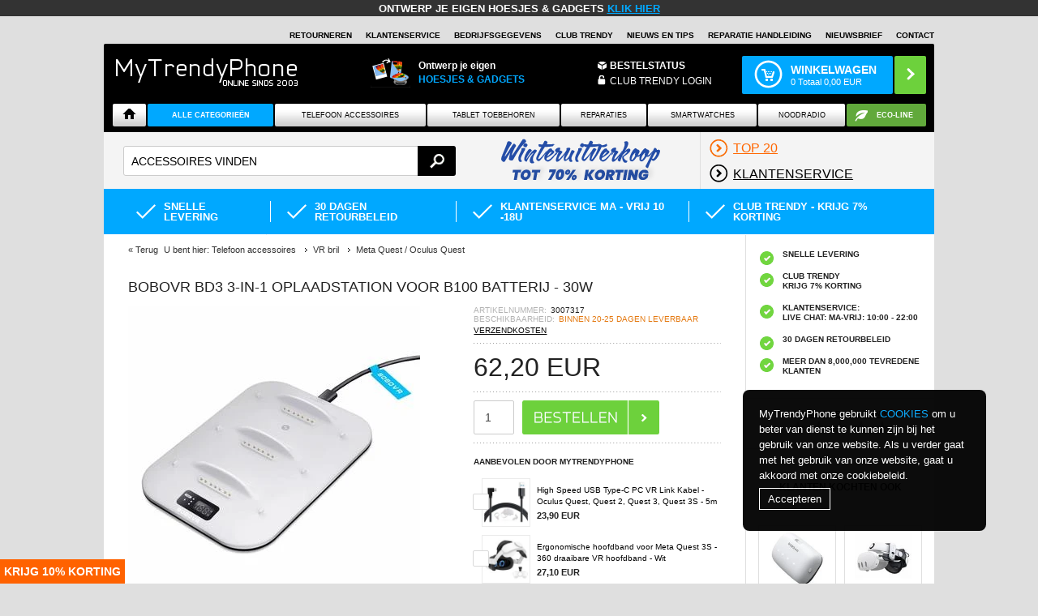

--- FILE ---
content_type: application/javascript
request_url: https://www.mytrendyphone.nl/_scripts/js/dist/nl_prcard.min.js?343ffe4=1769628521
body_size: 113784
content:
!function(){var requirejs,require,define,cf,df,ef,ff;!function(global,setTimeout){var req,s,head,baseElement,dataMain,src,interactiveScript,currentlyAddingScript,mainScript,subPath,version="2.3.6",commentRegExp=/\/\*[\s\S]*?\*\/|([^:"'=]|^)\/\/.*$/gm,cjsRequireRegExp=/[^.]\s*require\s*\(\s*["']([^'"\s]+)["']\s*\)/g,jsSuffixRegExp=/\.js$/,currDirRegExp=/^\.\//,op=Object.prototype,ostring=op.toString,hasOwn=op.hasOwnProperty,isBrowser=!("undefined"==typeof window||"undefined"==typeof navigator||!window.document),isWebWorker=!isBrowser&&"undefined"!=typeof importScripts,readyRegExp=isBrowser&&"PLAYSTATION 3"===navigator.platform?/^complete$/:/^(complete|loaded)$/,defContextName="_",isOpera="undefined"!=typeof opera&&"[object Opera]"===opera.toString(),contexts={},cfg={},globalDefQueue=[],useInteractive=!1;function commentReplace(e,t){return t||""}function isFunction(e){return"[object Function]"===ostring.call(e)}function isArray(e){return"[object Array]"===ostring.call(e)}function each(e,t){var i;if(e)for(i=0;i<e.length&&(!e[i]||!t(e[i],i,e));i+=1);}function eachReverse(e,t){var i;if(e)for(i=e.length-1;-1<i&&(!e[i]||!t(e[i],i,e));i-=1);}function hasProp(e,t){return hasOwn.call(e,t)}function getOwn(e,t){return hasProp(e,t)&&e[t]}function eachProp(e,t){var i;for(i in e)if(hasProp(e,i)&&t(e[i],i))break}function mixin(i,e,n,o){return e&&eachProp(e,function(e,t){!n&&hasProp(i,t)||(!o||"object"!=typeof e||!e||isArray(e)||isFunction(e)||e instanceof RegExp?i[t]=e:(i[t]||(i[t]={}),mixin(i[t],e,n,o)))}),i}function bind(e,t){return function(){return t.apply(e,arguments)}}function scripts(){return document.getElementsByTagName("script")}function defaultOnError(e){throw e}function getGlobal(e){if(!e)return e;var t=global;return each(e.split("."),function(e){t=t[e]}),t}function makeError(e,t,i,n){var o=new Error(t+"\nhttps://requirejs.org/docs/errors.html#"+e);return o.requireType=e,o.requireModules=n,i&&(o.originalError=i),o}if(void 0===define){if(void 0!==requirejs){if(isFunction(requirejs))return;cfg=requirejs,requirejs=void 0}void 0===require||isFunction(require)||(cfg=require,require=void 0),req=requirejs=function(e,t,i,n){var o,r,s=defContextName;return isArray(e)||"string"==typeof e||(r=e,isArray(t)?(e=t,t=i,i=n):e=[]),r&&r.context&&(s=r.context),(o=getOwn(contexts,s))||(o=contexts[s]=req.s.newContext(s)),r&&o.configure(r),o.require(e,t,i)},req.config=function(e){return req(e)},req.nextTick=void 0!==setTimeout?function(e){setTimeout(e,4)}:function(e){e()},require||(require=req),req.version=version,req.jsExtRegExp=/^\/|:|\?|\.js$/,req.isBrowser=isBrowser,s=req.s={contexts:contexts,newContext:newContext},req({}),each(["toUrl","undef","defined","specified"],function(t){req[t]=function(){var e=contexts[defContextName];return e.require[t].apply(e,arguments)}}),isBrowser&&(head=s.head=document.getElementsByTagName("head")[0],baseElement=document.getElementsByTagName("base")[0],baseElement&&(head=s.head=baseElement.parentNode)),req.onError=defaultOnError,req.createNode=function(e,t,i){var n=e.xhtml?document.createElementNS("http://www.w3.org/1999/xhtml","html:script"):document.createElement("script");return n.type=e.scriptType||"text/javascript",n.charset="utf-8",n.async=!0,n},req.load=function(t,i,n){var e,o=t&&t.config||{};if(isBrowser)return(e=req.createNode(o,i,n)).setAttribute("data-requirecontext",t.contextName),e.setAttribute("data-requiremodule",i),!e.attachEvent||e.attachEvent.toString&&e.attachEvent.toString().indexOf("[native code")<0||isOpera?(e.addEventListener("load",t.onScriptLoad,!1),e.addEventListener("error",t.onScriptError,!1)):(useInteractive=!0,e.attachEvent("onreadystatechange",t.onScriptLoad)),e.src=n,o.onNodeCreated&&o.onNodeCreated(e,o,i,n),currentlyAddingScript=e,baseElement?head.insertBefore(e,baseElement):head.appendChild(e),currentlyAddingScript=null,e;if(isWebWorker)try{setTimeout(function(){},0),importScripts(n),t.completeLoad(i)}catch(e){t.onError(makeError("importscripts","importScripts failed for "+i+" at "+n,e,[i]))}},isBrowser&&!cfg.skipDataMain&&eachReverse(scripts(),function(e){if(head||(head=e.parentNode),dataMain=e.getAttribute("data-main"))return mainScript=dataMain,cfg.baseUrl||-1!==mainScript.indexOf("!")||(mainScript=(src=mainScript.split("/")).pop(),subPath=src.length?src.join("/")+"/":"./",cfg.baseUrl=subPath),mainScript=mainScript.replace(jsSuffixRegExp,""),req.jsExtRegExp.test(mainScript)&&(mainScript=dataMain),cfg.deps=cfg.deps?cfg.deps.concat(mainScript):[mainScript],!0}),define=function(e,i,t){var n,o;"string"!=typeof e&&(t=i,i=e,e=null),isArray(i)||(t=i,i=null),!i&&isFunction(t)&&(i=[],t.length&&(t.toString().replace(commentRegExp,commentReplace).replace(cjsRequireRegExp,function(e,t){i.push(t)}),i=(1===t.length?["require"]:["require","exports","module"]).concat(i))),useInteractive&&(n=currentlyAddingScript||getInteractiveScript())&&(e||(e=n.getAttribute("data-requiremodule")),o=contexts[n.getAttribute("data-requirecontext")]),o?(o.defQueue.push([e,i,t]),o.defQueueMap[e]=!0):globalDefQueue.push([e,i,t])},define.amd={jQuery:!0},req.exec=function(text){return eval(text)},req(cfg)}function newContext(l){var i,e,h,c,d,f={waitSeconds:7,baseUrl:"./",paths:{},bundles:{},pkgs:{},shim:{},config:{}},u={},p={},n={},m=[],g={},o={},v={},b=1,y=1;function _(e,t,i){var n,o,r,s,a,l,c,d,u,p,h=t&&t.split("/"),m=f.map,g=m&&m["*"];if(e&&(l=(e=e.split("/")).length-1,f.nodeIdCompat&&jsSuffixRegExp.test(e[l])&&(e[l]=e[l].replace(jsSuffixRegExp,"")),"."===e[0].charAt(0)&&h&&(e=h.slice(0,h.length-1).concat(e)),function(e){var t,i;for(t=0;t<e.length;t++)if("."===(i=e[t]))e.splice(t,1),t-=1;else if(".."===i){if(0===t||1===t&&".."===e[2]||".."===e[t-1])continue;0<t&&(e.splice(t-1,2),t-=2)}}(e),e=e.join("/")),i&&m&&(h||g)){e:for(r=(o=e.split("/")).length;0<r;r-=1){if(a=o.slice(0,r).join("/"),h)for(s=h.length;0<s;s-=1)if((n=getOwn(m,h.slice(0,s).join("/")))&&(n=getOwn(n,a))){c=n,d=r;break e}!u&&g&&getOwn(g,a)&&(u=getOwn(g,a),p=r)}!c&&u&&(c=u,d=p),c&&(o.splice(0,d,c),e=o.join("/"))}return getOwn(f.pkgs,e)||e}function w(t){isBrowser&&each(scripts(),function(e){if(e.getAttribute("data-requiremodule")===t&&e.getAttribute("data-requirecontext")===h.contextName)return e.parentNode.removeChild(e),!0})}function k(e){var t=getOwn(f.paths,e);if(t&&isArray(t)&&1<t.length)return t.shift(),h.require.undef(e),h.makeRequire(null,{skipMap:!0})([e]),!0}function I(e){var t,i=e?e.indexOf("!"):-1;return-1<i&&(t=e.substring(0,i),e=e.substring(i+1,e.length)),[t,e]}function $(e,t,i,n){var o,r,s,a,l=null,c=t?t.name:null,d=e,u=!0,p="";return e||(u=!1,e="_@r"+(b+=1)),l=(a=I(e))[0],e=a[1],l&&(l=_(l,c,n),r=getOwn(g,l)),e&&(l?p=i?e:r&&r.normalize?r.normalize(e,function(e){return _(e,c,n)}):-1===e.indexOf("!")?_(e,c,n):e:(l=(a=I(p=_(e,c,n)))[0],p=a[1],i=!0,o=h.nameToUrl(p))),{prefix:l,name:p,parentMap:t,unnormalized:!!(s=!l||r||i?"":"_unnormalized"+(y+=1)),url:o,originalName:d,isDefine:u,id:(l?l+"!"+p:p)+s}}function x(e){var t=e.id,i=getOwn(u,t);return i||(i=u[t]=new h.Module(e)),i}function C(e,t,i){var n=e.id,o=getOwn(u,n);!hasProp(g,n)||o&&!o.defineEmitComplete?(o=x(e)).error&&"error"===t?i(o.error):o.on(t,i):"defined"===t&&i(g[n])}function T(i,e){var t=i.requireModules,n=!1;e?e(i):(each(t,function(e){var t=getOwn(u,e);t&&(t.error=i,t.events.error&&(n=!0,t.emit("error",i)))}),n||req.onError(i))}function D(){globalDefQueue.length&&(each(globalDefQueue,function(e){var t=e[0];"string"==typeof t&&(h.defQueueMap[t]=!0),m.push(e)}),globalDefQueue=[])}function P(e){delete u[e],delete p[e]}function L(){var e,n,t=1e3*f.waitSeconds,o=t&&h.startTime+t<(new Date).getTime(),r=[],s=[],a=!1,l=!0;if(!i){if(i=!0,eachProp(p,function(e){var t=e.map,i=t.id;if(e.enabled&&(t.isDefine||s.push(e),!e.error))if(!e.inited&&o)k(i)?a=n=!0:(r.push(i),w(i));else if(!e.inited&&e.fetched&&t.isDefine&&(a=!0,!t.prefix))return l=!1}),o&&r.length)return(e=makeError("timeout","Load timeout for modules: "+r,null,r)).contextName=h.contextName,T(e);l&&each(s,function(e){!function o(r,s,a){var e=r.map.id;r.error?r.emit("error",r.error):(s[e]=!0,each(r.depMaps,function(e,t){var i=e.id,n=getOwn(u,i);!n||r.depMatched[t]||a[i]||(getOwn(s,i)?(r.defineDep(t,g[i]),r.check()):o(n,s,a))}),a[e]=!0)}(e,{},{})}),o&&!n||!a||!isBrowser&&!isWebWorker||d||(d=setTimeout(function(){d=0,L()},50)),i=!1}}function s(e){hasProp(g,e[0])||x($(e[0],null,!0)).init(e[1],e[2])}function r(e,t,i,n){e.detachEvent&&!isOpera?n&&e.detachEvent(n,t):e.removeEventListener(i,t,!1)}function a(e){var t=e.currentTarget||e.srcElement;return r(t,h.onScriptLoad,"load","onreadystatechange"),r(t,h.onScriptError,"error"),{node:t,id:t&&t.getAttribute("data-requiremodule")}}function S(){var e;for(D();m.length;){if(null===(e=m.shift())[0])return T(makeError("mismatch","Mismatched anonymous define() module: "+e[e.length-1]));s(e)}h.defQueueMap={}}return c={require:function(e){return e.require?e.require:e.require=h.makeRequire(e.map)},exports:function(e){if(e.usingExports=!0,e.map.isDefine)return e.exports?g[e.map.id]=e.exports:e.exports=g[e.map.id]={}},module:function(e){return e.module?e.module:e.module={id:e.map.id,uri:e.map.url,config:function(){return getOwn(f.config,e.map.id)||{}},exports:e.exports||(e.exports={})}}},(e=function(e){this.events=getOwn(n,e.id)||{},this.map=e,this.shim=getOwn(f.shim,e.id),this.depExports=[],this.depMaps=[],this.depMatched=[],this.pluginMaps={},this.depCount=0}).prototype={init:function(e,t,i,n){n=n||{},this.inited||(this.factory=t,i?this.on("error",i):this.events.error&&(i=bind(this,function(e){this.emit("error",e)})),this.depMaps=e&&e.slice(0),this.errback=i,this.inited=!0,this.ignore=n.ignore,n.enabled||this.enabled?this.enable():this.check())},defineDep:function(e,t){this.depMatched[e]||(this.depMatched[e]=!0,this.depCount-=1,this.depExports[e]=t)},fetch:function(){if(!this.fetched){this.fetched=!0,h.startTime=(new Date).getTime();var e=this.map;if(!this.shim)return e.prefix?this.callPlugin():this.load();h.makeRequire(this.map,{enableBuildCallback:!0})(this.shim.deps||[],bind(this,function(){return e.prefix?this.callPlugin():this.load()}))}},load:function(){var e=this.map.url;o[e]||(o[e]=!0,h.load(this.map.id,e))},check:function(){if(this.enabled&&!this.enabling){var t,e,i=this.map.id,n=this.depExports,o=this.exports,r=this.factory;if(this.inited){if(this.error)this.emit("error",this.error);else if(!this.defining){if(this.defining=!0,this.depCount<1&&!this.defined){if(isFunction(r)){if(this.events.error&&this.map.isDefine||req.onError!==defaultOnError)try{o=h.execCb(i,r,n,o)}catch(e){t=e}else o=h.execCb(i,r,n,o);if(this.map.isDefine&&void 0===o&&((e=this.module)?o=e.exports:this.usingExports&&(o=this.exports)),t)return t.requireMap=this.map,t.requireModules=this.map.isDefine?[this.map.id]:null,t.requireType=this.map.isDefine?"define":"require",T(this.error=t)}else o=r;if(this.exports=o,this.map.isDefine&&!this.ignore&&(g[i]=o,req.onResourceLoad)){var s=[];each(this.depMaps,function(e){s.push(e.normalizedMap||e)}),req.onResourceLoad(h,this.map,s)}P(i),this.defined=!0}this.defining=!1,this.defined&&!this.defineEmitted&&(this.defineEmitted=!0,this.emit("defined",this.exports),this.defineEmitComplete=!0)}}else hasProp(h.defQueueMap,i)||this.fetch()}},callPlugin:function(){var l=this.map,c=l.id,e=$(l.prefix);this.depMaps.push(e),C(e,"defined",bind(this,function(e){var r,t,i,n=getOwn(v,this.map.id),o=this.map.name,s=this.map.parentMap?this.map.parentMap.name:null,a=h.makeRequire(l.parentMap,{enableBuildCallback:!0});return this.map.unnormalized?(e.normalize&&(o=e.normalize(o,function(e){return _(e,s,!0)})||""),C(t=$(l.prefix+"!"+o,this.map.parentMap,!0),"defined",bind(this,function(e){this.map.normalizedMap=t,this.init([],function(){return e},null,{enabled:!0,ignore:!0})})),void((i=getOwn(u,t.id))&&(this.depMaps.push(t),this.events.error&&i.on("error",bind(this,function(e){this.emit("error",e)})),i.enable()))):n?(this.map.url=h.nameToUrl(n),void this.load()):((r=bind(this,function(e){this.init([],function(){return e},null,{enabled:!0})})).error=bind(this,function(e){this.inited=!0,(this.error=e).requireModules=[c],eachProp(u,function(e){0===e.map.id.indexOf(c+"_unnormalized")&&P(e.map.id)}),T(e)}),r.fromText=bind(this,function(e,t){var i=l.name,n=$(i),o=useInteractive;t&&(e=t),o&&(useInteractive=!1),x(n),hasProp(f.config,c)&&(f.config[i]=f.config[c]);try{req.exec(e)}catch(e){return T(makeError("fromtexteval","fromText eval for "+c+" failed: "+e,e,[c]))}o&&(useInteractive=!0),this.depMaps.push(n),h.completeLoad(i),a([i],r)}),void e.load(l.name,a,r,f))})),h.enable(e,this),this.pluginMaps[e.id]=e},enable:function(){(p[this.map.id]=this).enabled=!0,this.enabling=!0,each(this.depMaps,bind(this,function(e,t){var i,n,o;if("string"==typeof e){if(e=$(e,this.map.isDefine?this.map:this.map.parentMap,!1,!this.skipMap),this.depMaps[t]=e,o=getOwn(c,e.id))return void(this.depExports[t]=o(this));this.depCount+=1,C(e,"defined",bind(this,function(e){this.undefed||(this.defineDep(t,e),this.check())})),this.errback?C(e,"error",bind(this,this.errback)):this.events.error&&C(e,"error",bind(this,function(e){this.emit("error",e)}))}i=e.id,n=u[i],hasProp(c,i)||!n||n.enabled||h.enable(e,this)})),eachProp(this.pluginMaps,bind(this,function(e){var t=getOwn(u,e.id);t&&!t.enabled&&h.enable(e,this)})),this.enabling=!1,this.check()},on:function(e,t){var i=this.events[e];i||(i=this.events[e]=[]),i.push(t)},emit:function(e,t){each(this.events[e],function(e){e(t)}),"error"===e&&delete this.events[e]}},(h={config:f,contextName:l,registry:u,defined:g,urlFetched:o,defQueue:m,defQueueMap:{},Module:e,makeModuleMap:$,nextTick:req.nextTick,onError:T,configure:function(e){if(e.baseUrl&&"/"!==e.baseUrl.charAt(e.baseUrl.length-1)&&(e.baseUrl+="/"),"string"==typeof e.urlArgs){var i=e.urlArgs;e.urlArgs=function(e,t){return(-1===t.indexOf("?")?"?":"&")+i}}var n=f.shim,o={paths:!0,bundles:!0,config:!0,map:!0};eachProp(e,function(e,t){o[t]?(f[t]||(f[t]={}),mixin(f[t],e,!0,!0)):f[t]=e}),e.bundles&&eachProp(e.bundles,function(e,t){each(e,function(e){e!==t&&(v[e]=t)})}),e.shim&&(eachProp(e.shim,function(e,t){isArray(e)&&(e={deps:e}),!e.exports&&!e.init||e.exportsFn||(e.exportsFn=h.makeShimExports(e)),n[t]=e}),f.shim=n),e.packages&&each(e.packages,function(e){var t;t=(e="string"==typeof e?{name:e}:e).name,e.location&&(f.paths[t]=e.location),f.pkgs[t]=e.name+"/"+(e.main||"main").replace(currDirRegExp,"").replace(jsSuffixRegExp,"")}),eachProp(u,function(e,t){e.inited||e.map.unnormalized||(e.map=$(t,null,!0))}),(e.deps||e.callback)&&h.require(e.deps||[],e.callback)},makeShimExports:function(t){return function(){var e;return t.init&&(e=t.init.apply(global,arguments)),e||t.exports&&getGlobal(t.exports)}},makeRequire:function(r,s){function a(e,t,i){var n,o;return s.enableBuildCallback&&t&&isFunction(t)&&(t.__requireJsBuild=!0),"string"==typeof e?isFunction(t)?T(makeError("requireargs","Invalid require call"),i):r&&hasProp(c,e)?c[e](u[r.id]):req.get?req.get(h,e,r,a):(n=$(e,r,!1,!0).id,hasProp(g,n)?g[n]:T(makeError("notloaded",'Module name "'+n+'" has not been loaded yet for context: '+l+(r?"":". Use require([])")))):(S(),h.nextTick(function(){S(),(o=x($(null,r))).skipMap=s.skipMap,o.init(e,t,i,{enabled:!0}),L()}),a)}return s=s||{},mixin(a,{isBrowser:isBrowser,toUrl:function(e){var t,i=e.lastIndexOf("."),n=e.split("/")[0];return-1!==i&&(!("."===n||".."===n)||1<i)&&(t=e.substring(i,e.length),e=e.substring(0,i)),h.nameToUrl(_(e,r&&r.id,!0),t,!0)},defined:function(e){return hasProp(g,$(e,r,!1,!0).id)},specified:function(e){return e=$(e,r,!1,!0).id,hasProp(g,e)||hasProp(u,e)}}),r||(a.undef=function(i){D();var e=$(i,r,!0),t=getOwn(u,i);t.undefed=!0,w(i),delete g[i],delete o[e.url],delete n[i],eachReverse(m,function(e,t){e[0]===i&&m.splice(t,1)}),delete h.defQueueMap[i],t&&(t.events.defined&&(n[i]=t.events),P(i))}),a},enable:function(e){getOwn(u,e.id)&&x(e).enable()},completeLoad:function(e){var t,i,n,o=getOwn(f.shim,e)||{},r=o.exports;for(D();m.length;){if(null===(i=m.shift())[0]){if(i[0]=e,t)break;t=!0}else i[0]===e&&(t=!0);s(i)}if(h.defQueueMap={},n=getOwn(u,e),!t&&!hasProp(g,e)&&n&&!n.inited){if(!(!f.enforceDefine||r&&getGlobal(r)))return k(e)?void 0:T(makeError("nodefine","No define call for "+e,null,[e]));s([e,o.deps||[],o.exportsFn])}L()},nameToUrl:function(e,t,i){var n,o,r,s,a,l,c=getOwn(f.pkgs,e);if(c&&(e=c),l=getOwn(v,e))return h.nameToUrl(l,t,i);if(req.jsExtRegExp.test(e))s=e+(t||"");else{for(n=f.paths,r=(o=e.split("/")).length;0<r;r-=1)if(a=getOwn(n,o.slice(0,r).join("/"))){isArray(a)&&(a=a[0]),o.splice(0,r,a);break}s=o.join("/"),s=("/"===(s+=t||(/^data\:|^blob\:|\?/.test(s)||i?"":".js")).charAt(0)||s.match(/^[\w\+\.\-]+:/)?"":f.baseUrl)+s}return f.urlArgs&&!/^blob\:/.test(s)?s+f.urlArgs(e,s):s},load:function(e,t){req.load(h,e,t)},execCb:function(e,t,i,n){return t.apply(n,i)},onScriptLoad:function(e){if("load"===e.type||readyRegExp.test((e.currentTarget||e.srcElement).readyState)){interactiveScript=null;var t=a(e);h.completeLoad(t.id)}},onScriptError:function(e){var i=a(e);if(!k(i.id)){var n=[];return eachProp(u,function(e,t){0!==t.indexOf("_@r")&&each(e.depMaps,function(e){if(e.id===i.id)return n.push(t),!0})}),T(makeError("scripterror",'Script error for "'+i.id+(n.length?'", needed by: '+n.join(", "):'"'),e,[i.id]))}}}).require=h.makeRequire(),h}function getInteractiveScript(){return interactiveScript&&"interactive"===interactiveScript.readyState||eachReverse(scripts(),function(e){if("interactive"===e.readyState)return interactiveScript=e}),interactiveScript}}(this,"undefined"==typeof setTimeout?void 0:setTimeout),define("../require",function(){}),cf=jQuery,df=window,ef=document,cf.fn.lazy=function(e){"use strict";var s={url:"",bind:"load",threshold:500,fallbackWidth:2e3,fallbackHeight:2e3,visibleOnly:!1,appendScroll:df,scrollDirection:"both",delay:-1,combined:!1,attribute:"data-src",removeAttribute:!0,handledName:"handled",effect:"show",effectTime:0,enableThrottle:!1,throttle:250,enableQueueing:!0,beforeLoad:null,onLoad:null,afterLoad:null,onError:null,onFinishedAll:null},a=this,r=0,l=-1,c=-1,o=[],d=!1;function t(){0<=s.delay&&setTimeout(function(){i(!0)},s.delay),(s.delay<0||s.combined)&&(i(!1),g(function(){cf(s.appendScroll).bind("scroll",n(s.throttle,function(){g(function(){i(!1)},this,!0)}))},this),g(function(){cf(s.appendScroll).bind("resize",n(s.throttle,function(){l=c=-1,g(function(){i(!1)},this,!0)}))},this))}function i(n){if(a.length){for(var o=!1,r=0;r<a.length;r++)!function(){var e=a[r],t=cf(e);if(p(e)||n){var i=a[r].tagName.toLowerCase();!t.attr(s.attribute)||!("img"==i&&t.attr(s.attribute)!=t.attr("src")||"img"!=i&&t.attr(s.attribute)!=t.css("background-image"))||t.data(s.handledName)||!t.is(":visible")&&s.visibleOnly||(o=!0,t.data(s.handledName,!0),g(function(){u(t,i)},this))}}();o&&g(function(){a=cf(a).filter(function(){return!cf(this).data(s.handledName)})},this)}}function u(t,i){var n=cf(new Image);++r,s.onError?n.on("error",function(){m(s.onError,t),h()}):n.on("error",function(){h()});var o=!1;n.one("load",function(){var e=function(){o?(t.hide(),"img"==i?t.attr("src",n.attr("src")):t.css("background-image","url("+n.attr("src")+")"),t[s.effect](s.effectTime),s.removeAttribute&&t.removeAttr(s.attribute),m(s.afterLoad,t),n.unbind("load").remove(),h()):df.setTimeout(e,100)};e()}),m(s.beforeLoad,t),n.attr("src",s.url+t.attr(s.attribute)),m(s.onLoad,t),o=!0,n.complete&&n.load()}function p(e){var t=0<=l?l:l=df.innerWidth||ef.documentElement.clientWidth||ef.body.clientWidth||ef.body.offsetWidth||s.fallbackWidth,i=0<=c?c:c=df.innerHeight||ef.documentElement.clientHeight||ef.body.clientHeight||ef.body.offsetHeight||s.fallbackHeight,n=e.getBoundingClientRect(),o=i+s.threshold>n.top&&-s.threshold<n.bottom,r=t+s.threshold>n.left&&-s.threshold<n.right;return"vertical"==s.scrollDirection?o:"horizontal"==s.scrollDirection?r:o&&r}function n(i,n){var o,r=0;return function(){var e=+new Date-r;function t(){r=+new Date,n.apply(ff)}o&&clearTimeout(o),i<e||!s.enableThrottle?t():o=setTimeout(t,i-e)}}function h(){--r,a.length||r||m(s.onFinishedAll,null)}function m(e,t){e&&g(t?function(){e(t)}:e,this)}function g(e,t,i){if(e)return s.enableQueueing?((!i||i&&!d)&&(o.push([e,t,i]),i&&(d=!0)),void(1==o.length&&function e(){setTimeout(function(){g(),o.length&&e()},2)}())):void e.call(t||df);var n=o.shift();n&&(n[2]&&(d=!1),n[0].call(n[1]||df))}return e&&cf.extend(s,e),s.onError&&a.each(function(){var e=this;g(function(){cf(e).bind("error",function(){m(s.onError,cf(this))})},e)}),"load"==s.bind?cf(df).on("load",t):"event"==s.bind&&t(),this},cf.fn.Lazy=cf.fn.lazy,define("jquery/lazy",["jquery"],function(){}),define("custom/document.ready",["jquery/jquery"],function(e){return"object"!=typeof window.page||"list"!==window.page.type&&"lsit"!==window.page.type||"products"!==window.page.contain?["list product","document ready",!1]:(e(".filters-mobile").click(function(){e(".filter-category-box").toggleClass("visible")}),["list product","document ready",!0])}),define("locale__nls/global",{domain:"mytrendyphone.nl",tld:"nl",url:"https://www.mytrendyphone.nl",type:"mtp",lang:"nl",locale:"nl_NL",curr:7.46,currency:"EUR",pagesFolder:"nl",LanguageID:"29",mtp:"MyTrendyPhone",loading:"Loading...",my_club_trendy:"MIJN CLUB TRENDY",club_trendy_popup_title:"KRIJG ONMIDDELLIJK 7% KORTING",variant_choose_color:"Kies een kleur",variables:{pages:{showBasket:{delivery:{cost:{active:!1,method:"hide",value:0,hide:67,prices:{0:1.9,67:12.4}}}}}},top_header:{christmas_dec:'<span><div style="font-weight: bold;">Ontwerp je eigen HOESJES & GADGETS  <a class="topheader_event custom_event" eventaction="click" eventcategory="top_header" eventlabel="dyc" name="dyc" href="/shop/personalised-phone-case-in-2-minutes-116854p.html">KLIK HIER</a></div></span><span>',boxing_day:'  <span>    <div style="text-transform: none; color: white;display: inline-block;font-weight: bold;">     Tweede kerstdag! Gebruik de code <br class="show-for-small">Use the code <a href="" class="orange_weekend" style="text-decoration: none !important;color: gold;">BD23 </a>en krijg 15% korting -      <a class="topheader_event valentines_day" name="topheader_weekned_terms" href="/shop/cms-897.html?v=1" style="color:#fff;">Voorwaarden</a>\n    </div>  </span>'},feedback:"FEEDBACK",products:"Producten",seeAll:"Bekijk Alles",noResults:"Geen resultaat gevonden",winners:"Winnaars",arrays:{products:{basket:[259277,256386,183929,221017,248163,259876,245477,235185,247082,259130,235247,229004,197973,237951,77510,214062],info:{active:!1,status:!1,modal:!1,text:!1,url:!1,id:"",classes:""}}},history:"LAATST BEKEKEN",category:{hotpick:{title:"MEEST POPULAIRE"}},links:{delivery_info:"/shop/external/pages/nl/Levering_en_verzenden.html?responsive=2015",review:"/shop/external/pages/layout/submit_review.asp",club_trendy_login:"/pages/nl/club_trendy.asp",club_trendy_login_error:"/pages/nl/club_trendy_error.asp",shipment_and_delivery:"/pages/nl/Levering_en_verzenden.html?responsive=2015",terms:"/pages/nl/Terms.html",trustPilotPopup:"/pages/ro/test2/mtpNL pages/nl-pilot.html?responsive=2015"},richrelevance:!1,customcategories:"customcategories_nl",customcategories_text:"CATEGORIEËN",cookieTeaser:!0,buttons:{ajaxSearchBuy:"/_images/nl/buttons/buy_small.png",ajaxSearchProducts:"PRODUCTEN",readMore:"Lees meer",showMore:"",showLess:""},topProducts:{sliderTitle:"Bestsellers",categorySliderTitle:"Bestsellers",productSliderTitle:"",categorySliderUrl:"",rssurl:"/shop/uk-top-front-241523c1.html?rawxml=1",rssurlrotator:"/_do/info_rss.asp",priceformat:"Prijs:",readmore:"/_images/nl/buttons/info.png",buybutton:"/_images/nl/buttons/add-to-basket.png",pr_lightbox:"",customersAlsoBought:"KLANTEN KOCHTEN OOK"},packing:{packing:"Verpakking",view:"Bekijk",euroblister:"Euroblister",blister:"Blister",bulk:"Bulk",euroblisterText:"Dit betreft de originele emballage, een verpakking met gecoate kartonnen achterzijde of met een geplastificeerde achterzijde, terwijl de voorkant plastiek is.",bulkText:"Het product wordt in een plastic zak met sluiting verpakt, daardoor kunnen wij het product goedkoper verkopen.",packing_euroblister:"Verpakking: Euroblister",packing_euro_blister:"Verpakking: Euro blister",packing_blister:"Verpakking: Blister",packing_bulk:"Verpakking: Bulk",view_2gb:"Bekijk: MicroSD kaart - 2GB Compatibiliteit lijst",microSD2gbUrl:"/pages/nl/MicroSD-Card-2GB.html",view_4gb:"Bekijk: MicroSDHC kaart - 4GB Compatibiliteit lijst",microSD4gbUrl:"/pages/nl/MicroSDHC-Card-4GB.html",view_8gb:"Bekijk: MicroSDHC kaart - 8GB Compatibiliteit lijst",microSD8gbUrl:"/pages/nl/MicroSDHC-Card-8GB.html",view_16gb:"Bekijk: MicroSDHC kaart - 16GB Compatibiliteit lijst",microSD16gbUrl:"/pages/nl/MicroSDHC-Card-16GB.html",view_32gb:"Bekijk: MicroSDHC kaart - 32GB Compatibiliteit lijst",microSD32gbUrl:"/pages/nl/MicroSDHC-Card-32GB.html"},miniBasket:{headline:"Mijn winkelmand",editBasket:"Edit",quantity:"Hoeveelheid:",subtotal:"Subtotaal",total:"Totaal",shipping:"Verzendkosten",payment:"Betalingskosten",currency:"EUR",editButton:"/_images/nl/buttons/edit-order.gif",priceRangeOverUnder:"",lowestShippingPriceOver:"",lowestShippingPrice:"1,90"},accounts:{twitter:"MyTrendyPhoneNL"},refurbished:"Refurbished",choose:"Bladeren",reparationCategory:"Reparatie",repair_modal_title:"HOE JE JOUW APPARAAT DIENT OP TE STUREN VOOR REPARATIE",compatible_devices_modal_title:"Compatibele Apparaten",choose_your_model:"Kies uw model",choose_your_category:"Kies categorie",customersAlsoBoughtPrCard:"Klanten kochten ook",readmore:"Lees meer",termsModalTitle:"Leverings- en verkoopvoorwaarden"}),define("essential/globals",["locale__nls/global"],function(g){return function(){this.u="undefined",this.s="string",this.o="object",this.n="number";var m=this;this.toHTTPS=function(e){return"string"==typeof e?e.replace("http://","//"):""},this.Cookies={set:function(e,t,i,n){if(i){var o=new Date;o.setTime(o.getTime()+24*i*60*60*1e3);var r="; expires="+o.toUTCString()}else r="";var s=n||"/";document.cookie=e+"="+t+r+"; path="+s},get:function(e){for(var t=e+"=",i=document.cookie.split(";"),n=0;n<i.length;n++){for(var o=i[n];" "==o.charAt(0);)o=o.substring(1,o.length);if(0==o.indexOf(t))return o.substring(t.length,o.length)}return null},erase:function(e){this.set(e,"0",-1,"/")}},this.QueryString={get:function(e){e=e||"";for(var t={},i=window.location.search.substring(1).split("&"),n=0;n<i.length;n++){var o=i[n].split("=");if(void 0===t[o[0]])t[o[0]]=decodeURIComponent(o[1]);else if("string"==typeof t[o[0]]){var r=[t[o[0]],decodeURIComponent(o[1])];t[o[0]]=r}else t[o[0]].push(decodeURIComponent(o[1]))}return""==e?t:t[e]}},this.XML={fetch:function(e,i,n){var o=this;require("jquery/xml2json",function(){var t=new function(){this.xml=null,this.setXML=function(e){this.xml=e}};$.get(e,function(e){"object"==typeof(e=$.xml2json(o.serializeXml(e)))[i]&&"string"==typeof i?t.setXML(e[i]):"object"==typeof e[i]&&"object"==typeof i?t.setXML(this.paramLoop(i)):t.setXML({error:501}),n.JSONResponse(t)})}),$.getScript("/_scripts/jquery.xml2json.min.js").done(function(){})},paramLoop:function(e){},serializeXml:function(e){return"undefined"!=typeof XMLSerializer?(new XMLSerializer).serializeToString(e):e.xml}},this.Helpers={objectWatcher:function(t,i,n){var o=t[i];return function(){if(t[i]!=o){var e=o;o=t[i],n(e,o)}}},toFloat:function(e){return"string"==typeof e||"integer"==typeof e||"float"==typeof e?("string"==typeof e&&(e=e.replace(",",".")),parseFloat(e)):{error:"Invalid argument"}},number_format:function(e,t,i,n){e=(e+"").replace(/[^0-9+\-Ee.]/g,"");var o,r,s,a=isFinite(+e)?+e:0,l=isFinite(+t)?Math.abs(t):0,c=void 0===n?",":n,d=void 0===i?".":i,u="";return 3<(u=(l?(o=a,r=l,s=Math.pow(10,r),""+(Math.round(o*s)/s).toFixed(r)):""+Math.round(a)).split("."))[0].length&&(u[0]=u[0].replace(/\B(?=(?:\d{3})+(?!\d))/g,c)),(u[1]||"").length<l&&(u[1]=u[1]||"",u[1]+=new Array(l-u[1].length+1).join("0")),u.join(d)},isNumeric:function(e){return!isNaN(parseFloat(e))&&isFinite(e)},roundToTwo:function(e){return(+(Math.round(e+"e+2")+"e-2")).toFixed(2)},roundUp:function(e,t){t=t||0;var i=Math.pow(10,t);return Math.round(e*i)/i},shortenTxt:function(e,t){if("string"==typeof e&&"number"==typeof t){var i=new RegExp("^(.{"+t+"}[^\\s]*).*");return e.length<t?e:e.replace(i,"$1")+"..."}return{error:"Invalid arguments"}},chkObj:function(e){return typeof e[0]===e[1]},generateGuid:function(){var e,t;for(e="",t=0;t<15;t++)8!=t&&12!=t&&16!=t&&20!=t||(e+=""),e+=Math.floor(16*Math.random()).toString(16).toUpperCase();return e},tabs:function(){$(".tabs-content").hide(),$(".tabs-content li:first").addClass("active").show(),$(".tabs-content:first").show(),$(".tabs dd").click(function(){$(".tabs dd").removeClass("active"),$(".tabs-content li").removeClass("active"),$(this).addClass("active"),$(".tabs-content li").hide();var e=$(this).find("a").attr("href");return $(e).addClass("active"),$(e).fadeIn(),!1})},getDate:function(e,t){var i=this.addDays(new Date,e),n=i.getMonth()+1;return i.getDate()+t+(n=n<10?"0"+n:n)+t+i.getFullYear()},addDays:function(e,t){return new Date((new Date).getTime()+24*t*60*60*1e3)},addScript:function(e){var t=document.getElementsByTagName("head")[0],i=document.createElement("script");i.language="javascript",i.type="text/javascript",i.src=e,t.appendChild(i)},DOMElementModified:function(e,t){var i=!1;t=t||function(){},$(e).on("DOMSubtreeModified",function(){!1===i&&(i=!0,t(this))})},nl2br:function(e,t){return(e+"").replace(/(\n)/g,"<br/>")},DOMNodeInserted:function(e,t){t=t||function(){},$(document).on("DOMNodeInserted",e,function(e){t(this)})},DOMNodeInsertedFindChild:function(t,i){var n;i=i||function(){},document.addEventListener("DOMNodeInserted",function(e){e.srcElement.nodeName===t.toUpperCase()&&(n=$(e.target)),0<$(e.target).find(t).length&&(n=$(e.target).find(t)),i(n)})}},this.MTPSlider={dimensions:{ElementsInRow:1,elHeight:0,elWidth:0,containerHeight:0},resized:function(e,t,i,n){var o,r={child:{width:$(e).children().eq(0).width(),height:$(e).children().eq(0).height()},parent:{width:$(e).width(),height:$(e).height()}};if(rows=Math.round(r.parent.height/r.child.height),ElementsInRow=Math.round(r.parent.width/r.child.width),"yes"==n)return ElementsInRow;if(3*ElementsInRow<$(e).children().length){$(i).show();var s=r.child.height;o=r.child.height*(t/ElementsInRow)}else $(i).hide(),s=0,o=r.child.height*rows;$(e).css({top:"-"+s+"px"}),$(e).parent().height(o),this.dimensions.ElementsInRow=ElementsInRow,this.dimensions.elHeight=r.child.height,this.dimensions.elWidth=r.child.width,this.dimensions.containerHeight=r.parent.height},vertical:function(e){var t=this,i=$.extend({ButtonsHtmlUp:'<div class="Customers_Also_Bought_buttons" gtm-location="sidebar" gtm-type="sliders" gtm-tag="related products arrow"><span class="Customers_Also_Bought_button_span_down Customers_Also_Bought_button_down btnDwn"></span><span class="Customers_Also_Bought_button_span_up Customers_Also_Bought_button_up btnUp"></span></div>',ButtonsHtmlDown:'<div class="Customers_Also_Bought_buttons" gtm-location="sidebar" gtm-type="sliders" gtm-tag="related products arrow"><span class="Customers_Also_Bought_button_span_down Customers_Also_Bought_button_down btnDwn"></span><span class="Customers_Also_Bought_button_span_up Customers_Also_Bought_button_up btnUp"></span></div>',container:".CustomersAlsoBought_Custom_UL",elements:4,buttonDown:".btnDwn",buttonUp:".btnUp",buttons:".also-brought .Customers_Also_Bought_buttons",resizable:"yes"},e);$(window).resize(function(){t.resized(i.container,i.elements,i.buttons)}),this.resized(i.container,i.elements,i.buttons),$(i.container).parent().parent().prepend(i.ButtonsHtmlUp),$(i.container).parent().parent().append(i.ButtonsHtmlDown),this.resized(i.container,i.elements,i.buttons),t=this,$(i.buttonDown).click(function(){console.log("dole"),t.clickAction("down",i.container,t.dimensions.ElementsInRow,i.buttons)}),$(i.buttonUp).click(function(){t.clickAction("up",i.container,t.dimensions.ElementsInRow,i.buttons)})},clickAction:function(e,t,i,n){$(n+" input").attr("disabled","disabled");var o=$(t).children().length;"down"===e?$(t).children().slice(o-i,o).hide().prependTo(t).animate({height:"toggle"},function(){$(n+" input").removeAttr("disabled")}):$(t).children().slice(0,i).animate({height:"toggle"},function(){$(this).appendTo(t).show(),$(n+" input").removeAttr("disabled")})}},this.Mail={alarm:function(e,t,i){if(i=i||"",void 0!==e.status&&"0"!=e.status&&"200"!=e.status&&"498"!=e.status){var n=window.location.href+"<br/>status:"+e.status+"<br/>statusText:"+e.statusText+"<br/>"+i;n=n.replace(/\s+/g,"_"),$.ajax({url:"/_do/insert_custom_alarm.asp?shop="+LanguageID+"&type="+t+"&opis="+n,dataType:"jsonp",jsonp:"json.wrf"})}}},this.getQuery=function(){var n={};return $.each(document.location.search.substr(1).split("&"),function(e,t){var i=t.split("=");void 0!==i[1]&&(n[i[0].toString()]=i[1].toString())}),n},this.getQueryHash=function(){var n={};return $.each(document.location.hash.substring(1).split("&"),function(e,t){var i=t.split("=");void 0!==i[1]&&(n[i[0].toString()]=i[1].toString())}),n},this.serializeObject=function(e){var t=[];for(var i in e)e.hasOwnProperty(i)&&t.push(encodeURI(decodeURI(i)).replace("&","%26")+"="+encodeURI(decodeURI(e[i])).replace("&","%26"));return t.join("&").replace(/%20/g," ").replace(/%2526/g,"%26")},this.CT={specialPrice:function(e,t,i){var n,o,r,s=$("#ct_price_wrap"),a=$("#ct_price_popup_line, #ct_price_popup"),l=$("#seenCheaperWrapper"),c=$(".prc-price-wrap .prc-priceline-price:eq(0)");n=c.length?c.text():$(".Price_Productinfo.Price_ProductInfo b").eq(0).text(),t=t||n,console.log(t+"je cena pre svega"),"30"==LanguageID?(r=t.split(/\s/),o=t.replace("£",""),console.log(o+"je cena sada u if")):"61"==LanguageID?(r=t.split(/\s/),o=t.replace("€",""),console.log(o+"je cena sada u if")):"60"==LanguageID?(r=t.split(/\s/),o=t.replace("kr",""),console.log(o+"je cena sada u if")):o=(r=t.split(/\s/))[0],console.log(o+"je cena sada");var d=0;if("dk"===local.tld||"se"===local.tld||"no"===local.tld||"itasker"===local.tld?(o=(o=o.replace(".","")).replace(",","."),d=1e3):"uk"===local.tld?(o=o.replace(",",""),d=100):(o=(o=o.replace(".","")).replace(",","."),d=150),d<o?l.hide():l.show(),1==e){if("30"==LanguageID||"60"==LanguageID||"61"==LanguageID)r[0];else r[1];var u=o-.07*o;u=m.Helpers.roundToTwo(u),"uk"!==local.tld&&(u=m.Helpers.number_format(u,2,",",".")),"30"==LanguageID||"60"==LanguageID||"61"==LanguageID?($("#ct_price").text(g.currency+""+u),$("#ct_tsstp").text(g.currency+""+u)):($("#ct_price").text(u+" "+g.currency),$("#ct_tsstp").text(u+" "+g.currency));var p="";"3"==LanguageID&&(p="Få 7% rabatt ved å bli medlem av Club Trendy!"),"28"==LanguageID&&(p="Erhalten sie 7 % rabatt, indem sie dem club trendy beitreten!"),"57"==LanguageID&&(p="Otrzymaj 7% rabatu dołączając do club trendy!"),"58"==LanguageID&&(p="ObținețI 7% reducere înscriind club trendy!"),"3"!=LanguageID&&"57"!=LanguageID&&"28"!=LanguageID&&"58"!=LanguageID||1!=e||($("#ct_price_pre_text").text(p),$("#ct_price").hide(),console.log("here we are")),"3"!=LanguageID&&"57"!=LanguageID&&"28"!=LanguageID&&"58"!=LanguageID||1!=e||"B2BLOGOUT"!==$("#ShopLayOut_Topmenu_TD a, .Link_Topmenu.Link_Idle_Topmenu").text()||($("#ct_price_pre_text").text("CLUB TRENDY-PRIS "),$("#ct_price").show(),console.log("here we are"));var h=u.charAt(0)+u.charAt(2)+u.charAt(3);""!==$("#setailPrice").html()||"000"===h?s.hide():s.show()}else s.hide();1==e&&"B2BLOGOUT"===$("#ShopLayOut_Topmenu_TD a, .Link_Topmenu.Link_Idle_Topmenu").text()&&a.hide(),0!==s.length&&addModal({id:".reveal_modal_ct_popup",title:g.club_trendy_popup_title,href:"/pages/ro/club_trendy_page/ct_popup/ct-popup.asp",size:"large"})}},this.deviceType=function(){return/iPad/.test(navigator.userAgent)?"t":/Mobile|iP(hone|od)|Android|BlackBerry|IEMobile|Silk/.test(navigator.userAgent)?"m":"d"},this.eventsTrigger=function(e,t,i,n){n=n||!1,"dk"===g.tld?dataLayer.push({event:"gaEvent_"+e,eventCategory:e,eventAction:t,eventLabel:i,eventNonInteraction:n}):gtag("event",t,{event_category:e,event_label:i,value:"value",non_interaction:n})},this.pageViewTrigger=function(e,t){t=t||"","dk"===local.tld?dataLayer.push({event:"VirtualPageview",virtualPageUrl:e,virtualPageTitle:t}):gtag("config",gaCnt[LanguageID],{page_title:t,page_location:e})}}});var settings={bodyHeight:0,selector:".has-tip",additionalInheritableClasses:[],tooltipClass:".tooltip",tipTemplate:function(e,t){return'<span data-selector="'+e+'" class="'+settings.tooltipClass.substring(1)+'">'+t+'<span class="nub"></span></span>'}},methods={init:function(e){return(settings=$.extend(settings,e)).selector=settings.targetClass?settings.targetClass:settings.selector,this.each(function(){var e=$("body");Modernizr.touch?(e.on("click.tooltip touchstart.tooltip touchend.tooltip",settings.selector,function(e){e.preventDefault(),$(settings.tooltipClass).hide(),methods.showOrCreateTip($(this))}),e.on("click.tooltip touchstart.tooltip touchend.tooltip",settings.tooltipClass,function(e){e.preventDefault(),$(this).fadeOut(150)})):e.on("mouseenter.tooltip mouseleave.tooltip",settings.selector,function(e){var t=$(this);"mouseenter"===e.type?methods.showOrCreateTip(t):"mouseleave"===e.type&&methods.hide(t)}),$(this).data("tooltips",!0)})},showOrCreateTip:function(e,t){var i=methods.getTip(e);i&&0<i.length?methods.show(e):methods.create(e,t)},getTip:function(e){var t=methods.selector(e),i=null;return t&&(i=$("span[data-selector="+t+"]"+settings.tooltipClass)),0<i.length&&i},selector:function(e){var t=e.attr("id"),i=e.data("selector");return void 0===t&&void 0===i&&(i="tooltip"+Math.random().toString(36).substring(7),e.attr("data-selector",i)),t||i},create:function(e,t){var i=$(settings.tipTemplate(methods.selector(e),$("<div>").html(t||e.attr("title")).html())),n=methods.inheritable_classes(e);i.addClass(n).appendTo("body"),Modernizr.touch&&i.append('<span class="tap-to-close">tap to close </span>'),e.removeAttr("title"),methods.show(e)},reposition:function(e,t,i){var n,o,r,s,a;if(t.css("visibility","hidden").show(),n=e.data("width"),r=(o=t.children(".nub")).outerHeight(),o.outerWidth(),(a=function(e,t,i,n,o,r){return e.css({top:t,bottom:n,left:o,right:i,"max-width":r||"auto"}).end()})(t,e.offset().top+e.outerHeight()+10,"auto","auto",e.offset().left,n),a(o,-r,"auto","auto",10),$(window).width()<767){if(e.data("mobile-width"))t.width(e.data("mobile-width")).css("left",15).addClass("tip-override");else if((s=e.closest(".columns")).length<0&&(s=$("body")),s.outerWidth())t.width(s.outerWidth()-25).css("left",15).addClass("tip-override");else{var l=Math.ceil(.9*$(window).width());t.width(l).css("left",15).addClass("tip-override")}a(o,-r,"auto","auto",e.offset().left)}else i&&-1<i.indexOf("tip-top")?(a(t,e.offset().top-t.outerHeight()-r,"auto","auto",e.offset().left,n).removeClass("tip-override"),a(o,"auto","auto",-r,"auto")):i&&-1<i.indexOf("tip-left")?(a(t,e.offset().top+e.outerHeight()/2-r,"auto","auto",e.offset().left-t.outerWidth()-10,n).removeClass("tip-override"),a(o,t.outerHeight()/2-r/2,-r,"auto","auto")):i&&-1<i.indexOf("tip-right")?(a(t,e.offset().top+e.outerHeight()/2-r,"auto","auto",e.offset().left+e.outerWidth()+10,n).removeClass("tip-override"),a(o,t.outerHeight()/2-r/2,"auto","auto",-r)):i&&-1<i.indexOf("tip-centered-top")?(a(t,e.offset().top-t.outerHeight()-r,"auto","auto",e.offset().left+(e.outerWidth()-t.outerWidth())/2,n).removeClass("tip-override"),a(o,"auto",t.outerWidth()/2-r/2,-r,"auto")):i&&-1<i.indexOf("tip-centered-bottom")&&(a(t,e.offset().top+e.outerHeight()+10,"auto","auto",e.offset().left+(e.outerWidth()-t.outerWidth())/2,n).removeClass("tip-override"),a(o,-r,t.outerWidth()/2-r/2,"auto","auto"));t.css("visibility","visible").hide()},inheritable_classes:function(e){var i=["tip-top","tip-left","tip-bottom","tip-right","tip-centered-top","tip-centered-bottom","noradius"].concat(settings.additionalInheritableClasses),t=e.attr("class"),n=t?$.map(t.split(" "),function(e,t){if(-1!==$.inArray(e,i))return e}).join(" "):"";return $.trim(n)},show:function(e){var t=methods.getTip(e);methods.reposition(e,t,e.attr("class")),t.fadeIn(150)},hide:function(e){methods.getTip(e).fadeOut(150)},reload:function(){var e=$(this);return e.data("tooltips")?e.foundationTooltips("destroy").foundationTooltips("init"):e.foundationTooltips("init")},destroy:function(){return this.each(function(){$(window).off(".tooltip"),$(settings.selector).off(".tooltip"),$(settings.tooltipClass).each(function(e){$($(settings.selector).get(e)).attr("title",$(this).text())}).remove()})}};$.fn.foundationTooltips=function(e){return methods[e]?methods[e].apply(this,Array.prototype.slice.call(arguments,1)):"object"!=typeof e&&e?void $.error("Method "+e+" does not exist on jQuery.foundationTooltips"):methods.init.apply(this,arguments)};var modalQueued=!1;$(document).on("click","[data-reveal-id]",function(e){e.preventDefault();var t=$(this).attr("data-reveal-id");$("#"+t).reveal($(this).data())}),$.fn.reveal=function(l){var c=$(document),e={animation:"fadeAndPop",animationSpeed:300,closeOnBackgroundClick:!0,dismissModalClass:"close-reveal-modal",open:$.noop,opened:$.noop,close:$.noop,closed:$.noop};return l=$.extend({},e,l),this.not(".reveal-modal.open").each(function(){var e,i=$(this),t=parseInt(i.css("top"),10),n=i.height()+t,o=!1,r=$(".reveal-modal-bg"),s={open:{top:0,opacity:0,visibility:"visible",display:"block"},close:{top:t,opacity:1,visibility:"hidden",display:"none"}};function a(){o=!0}0===r.length&&(r=$("<div />",{class:"reveal-modal-bg"}).insertAfter(i)).fadeTo("fast",.8),i.bind("reveal:open.reveal",function(){var e;o||(a(),1===(e=$(".reveal-modal.open")).length&&(modalQueued=!0,e.trigger("reveal:close")),i.addClass("open"),"fadeAndPop"===l.animation&&(s.open.top=c.scrollTop()-n,s.open.opacity=0,i.css(s.open),r.fadeIn(l.animationSpeed/2),i.delay(l.animationSpeed/2).animate({top:c.scrollTop()+t+"px",opacity:1},l.animationSpeed,function(){i.trigger("reveal:opened")})),"fade"===l.animation&&(s.open.top=c.scrollTop()+t,s.open.opacity=0,i.css(s.open),r.fadeIn(l.animationSpeed/2),i.delay(l.animationSpeed/2).animate({opacity:1},l.animationSpeed,function(){i.trigger("reveal:opened")})),"none"===l.animation&&(s.open.top=c.scrollTop()+t,s.open.opacity=1,i.css(s.open),r.css({display:"block"}),i.trigger("reveal:opened")))}),i.bind("reveal:open.reveal",function(){var e=i.find(".flex-video"),t=e.find("iframe");0<t.length&&(t.attr("src",t.data("src")),e.fadeIn(100))}),i.bind("reveal:close.reveal",function(){o||(a(),i.removeClass("open"),"fadeAndPop"===l.animation&&(i.animate({top:c.scrollTop()-n+"px",opacity:0},l.animationSpeed/2,function(){i.css(s.close)}),modalQueued?i.trigger("reveal:closed"):r.delay(l.animationSpeed).fadeOut(l.animationSpeed,function(){i.trigger("reveal:closed")})),"fade"===l.animation&&(i.animate({opacity:0},l.animationSpeed,function(){i.css(s.close)}),modalQueued?i.trigger("reveal:closed"):r.delay(l.animationSpeed).fadeOut(l.animationSpeed,function(){i.trigger("reveal:closed")})),"none"===l.animation&&(i.css(s.close),modalQueued||r.css({display:"none"}),i.trigger("reveal:closed")),modalQueued=!1)}),i.bind("reveal:closed.reveal",function(){var e=i.find(".flex-video"),t=e.find("iframe");0<t.length&&(t.data("src",t.attr("src")),t.attr("src",""),e.fadeOut(100))}),i.bind("reveal:opened.reveal reveal:closed.reveal",function(){o=!1}),i.bind("reveal:closed.reveal",function(){i.unbind(".reveal"),r.unbind(".reveal"),e.unbind(".reveal"),$("body").unbind(".reveal")}),i.bind("reveal:open.reveal",l.open),i.bind("reveal:opened.reveal",l.opened),i.bind("reveal:close.reveal",l.close),i.bind("reveal:closed.reveal",l.closed),i.trigger("reveal:open"),e=$("."+l.dismissModalClass).bind("click.reveal",function(){i.trigger("reveal:close")}),l.closeOnBackgroundClick&&(r.css({cursor:"pointer"}),r.bind("click.reveal",function(){i.trigger("reveal:close")})),$("body").bind("keyup.reveal",function(e){27===e.which&&i.trigger("reveal:close")})})};var $doc=$(document),Modernizr=window.Modernizr;void 0===Modernizr&&(Modernizr={touch:!1}),"object"==typeof Modernizr.touch&&null==Modernizr.touch||(Modernizr.touch=!1),$.fn.foundationTooltips&&$doc.foundationTooltips(),$(".block-grid.two-up>li:nth-child(2n+1)").css({clear:"both"}),$(".block-grid.three-up>li:nth-child(3n+1)").css({clear:"both"}),$(".block-grid.four-up>li:nth-child(4n+1)").css({clear:"both"}),$(".block-grid.five-up>li:nth-child(5n+1)").css({clear:"both"}),Modernizr.touch&&$(window).on("load",function(){setTimeout(function(){window.scrollTo(0,1)},0)}),define("jquery/modal",function(){}),require(["locale__nls/global"],function(r){"undefined"!=typeof page&&void 0!==page.type&&"order"===page.type&&1===page.step&&require(["essential/globals"],function(e){var t=new e;t.Cookies.set("showbasket_newsletter",!1),1!=LanguageID&&3!=LanguageID&&2!=LanguageID&&37!=LanguageID||$('select[name^="res5"]').val("Ja tak"),$("input[name='useMailList']").on("click",function(){$(this).is(":checked")?(1!=LanguageID&&3!=LanguageID&&2!=LanguageID&&37!=LanguageID||$('select[name^="res5"]').val("Nej tak"),t.Cookies.set("showbasket_newsletter",!0)):(t.Cookies.set("showbasket_newsletter",!1),1!=LanguageID&&3!=LanguageID&&2!=LanguageID&&37!=LanguageID||$('select[name^="res5"]').val("Ja tak"))})}),1==LanguageID&&$(".chat_starter").on("click",function(){$("#mobile-chat-container").click()});var i=Array("eu","is","sk","gr","hu"),n=Array("itasker","mobilreparation");require(["essential/chat"],function(e){if(-1<i.indexOf(r.tld)){e.freshChatHTML();var t=!1;t||(-1!==CurrencyReturnUrl.indexOf("chat=true")&&(window.onload=function(){1==LanguageID?$(".mm-chat-button").click():($("#custom_fc_button").click(),t=!0)}),$(".chat_starter").on("click",function(){$("#custom_fc_button").click(),t=!0}),$("#iframe_chat_order_status").load(function(){$("#iframe_chat_order_status").contents().find(".chat_starter").click(function(){$("#custom_fc_button").click(),t=!0})})),$("#custom_fc_button").on("click",function(){t||(e.freshChatInit(),t=!0,$("#open_fc_widget").attr("onclick","popitupp(null)"),$(".loader-chat").show(),$(window).width()<768&&($("#custom_fc_button").css("display","none"),e.freshChatClickTrigger()))}),e.freshChatExternalUrl()}-1<n.indexOf(r.tld)&&e.liveZillaOnLoad()}),window.IntroSeoTextEditor=function(){if($(window).width()<768&&-1===window.location.href.indexOf("272688c1")&&"undefined"!=typeof page&&("list"==page.type||"category"==page.type)){var e=$(".CategoryDescription.topPart")[0];if(null!=e){var t=$(e).html().split(" ");t=57==LanguageID||29==LanguageID||34==LanguageID||46==LanguageID||58==LanguageID?$(t).slice(0,.037*$(window).width()):37==LanguageID?$(t).slice(0,.03*$(window).width()):$(t).slice(0,.045*$(window).width());var i="";if($.map(t,function(e,t){i=i+e+" "}),t="",t=i,0<$("#first_txt_div").length){var n=$("#first_txt_div")[0];$(n).prepend($(e).html()),$(n).prepend('<a name="botpartread"></a>')}else if(0<$(".CategoryDescriptionMobile").length){n=$(".CategoryDescription.CategoryDescriptionMobile")[0];$(n).prepend($(e).html()),$(n).prepend('<a name="botpartread"></a>')}else if(0<$(".CategoryDescription.bottomPart").length){n=$(".CategoryDescription.bottomPart")[0];$(n).prepend($(e).html()),$(n).prepend('<a name="botpartread"></a>')}else{$('<div class="botpartforreadmore"></div>').insertAfter(".row.productListHeaderTop.bottom.dotted.hideDropElements");n=$(".botpartforreadmore")[0];$(n).prepend($(e).html()),$(n).prepend('<a name="botpartread"></a>')}e=$(e).html(t);var o=$(".CategoryDescription.topPart > p:eq(0)")[0];$(o).append(' ... <a href="#botpartread" id="readmorefortop">'+r.readmore+"</a>"),null!=o&&(28==LanguageID||57==LanguageID||34==LanguageID||37==LanguageID||3==LanguageID||2==LanguageID||32==LanguageID||30==LanguageID?$("body").append('<a class="scroll-to-top" href="#" style="display: inline;bottom:70px;"><i class="fa fa-arrow-circle-up"><img alt="" src="/pages/de/top_blog/img/strelica.png?gh=rr" style="width: 100%;" /></i> </a><script src="/pages/fr/top_blog/scroll.js?misha=kralj"><\/script><link href="/pages/ro/PetarTest/wireless_chargers/scroll_to_top.css?t=g" rel="stylesheet" />'):$("body").append('<a class="scroll-to-top" href="#" style="display: inline;bottom:30px;"><i class="fa fa-arrow-circle-up"><img alt="" src="/pages/de/top_blog/img/strelica.png?gh=rr" style="width: 100%;" /></i> </a><script src="/pages/fr/top_blog/scroll.js?misha=kralj"><\/script><link href="/pages/ro/PetarTest/wireless_chargers/scroll_to_top.css?u=o" rel="stylesheet" />')),$("#readmorefortop").on("click",function(){document.querySelectorAll("noscript.lazyElementImageNoScript").forEach(function(e){var t=e.innerText;e.outerHTML=t}),1<$(".CategoryDescription.CategoryDescriptionMobile").length&&2==LanguageID&&$("a[name*='botpartread']")[0].remove()})}}};var e=$("div#filters").attr("class");10<$(".CategoryDescription.topPart").text().length&&10000012691!=e&&(30==LanguageID||47==LanguageID||49==LanguageID||57==LanguageID||29==LanguageID||28==LanguageID||34==LanguageID||37==LanguageID||3==LanguageID||2==LanguageID||1==LanguageID||32==LanguageID||45==LanguageID||46==LanguageID||41==LanguageID||33==LanguageID||58==LanguageID||60==LanguageID||61==LanguageID||62==LanguageID||63==LanguageID||"64"==LanguageID||"65"==LanguageID||"66"==LanguageID||"68"==LanguageID)&&IntroSeoTextEditor(),-1<Array("rs","uk","be","be_fr","se","no","de","nl","es","fr","fi","it","ch","ch_fr","at","pt","pl","ro","is","ie").indexOf(r.tld)&&require(["promotion/promotions"],function(e){e.init()}),-1<Array("uk","pl","de","fr","se","nl","fi","no","rs").indexOf(r.tld)&&require(["essential/discount_code"],function(e){"undefined"!=typeof page&&"basket"!=page.type&&"order"!=page.type&&"undefined"!==page.type&&e.init()});var t=new Date,o=t.getMonth()+1,s=t.getDate(),a=t.getFullYear();if(1!=LanguageID&&2!=LanguageID&&3!=LanguageID&&37!=LanguageID||23!=s&&24!=s&&25!=s||10!=o||2019!=a||require(["essential/halloween_pumpkin_finder"],function(e){e.init()}),window.popitupp=function(e){return-1<i.indexOf(r.tld)&&require(["essential/chat"],function(e){e.freshChatClickTrigger()}),!1},window.popituppp=window.popitupp,$(".ct_popup_login").on("click",function(){window.location="/shop/b2blogin.html"}),2==LanguageID&&(addModal({id:"#klarna_modal",title:"Klarna",href:"https://cdn.klarna.com/1.0/shared/content/legal/terms/24915/sv_se/account",size:"medium"}),addModal({id:"#klarna_modal2",title:"Klarna",href:"https://cdn.klarna.com/1.0/shared/content/legal/terms/24915/sv_se/invoice?fee=20",size:"medium"})),28==LanguageID&&(addModal({id:"#invoicexx",title:"&nbsp;",size:"medium",href:"https://cdn.klarna.com/1.0/shared/content/legal/terms/55114/de_de/invoice?fee=0"}),addRemoteContentModal({id:"#secureinfo",title:"DATENSCHUTZ",href:"https://www.meintrendyhandy.de/shop/external/pages/de/secureinfo.html",size:"medium"})),37==LanguageID&&require(["pages/standard","jquery/modal"],function(){addModal({id:".klarna_modal",title:"Klarna",href:"https://cdn.klarna.com/1.0/shared/content/legal/terms/21466/fi_fi/invoice?fee=0",size:"medium"})}),0<$(".large_img_wrapper").length&&$(".large_img_wrapper").mouseover(function(){$(".socialWrapper_custom").show()}).mouseout(function(){$(".socialWrapper_custom").hide()}),void 0!==$.browser&&void 0!==$.browser.msie&&parseInt($.browser.version)<9?browser.responsive=!1:browser.responsive=!0,require(["promotion/topHeader"],function(){}),-1<Array("dk").indexOf(r.tld)&&require(["delivery/counter"],function(e){setInterval(function(){$("#top_header div").html(e.headerCounter())},1e3)}),require(["locale__nls/global","promotion/cookies"],function(e,t){!0===e.cookieTeaser&&t.init()}),41==LanguageID||30==LanguageID||47==LanguageID||49==LanguageID||29==LanguageID||28==LanguageID||27==LanguageID||34==LanguageID||33==LanguageID||37==LanguageID||2==LanguageID||3==LanguageID||57==LanguageID||1==LanguageID||55==LanguageID||45==LanguageID||46==LanguageID||32==LanguageID||58==LanguageID||60==LanguageID||61==LanguageID||62==LanguageID||63==LanguageID||64==LanguageID||65==LanguageID||66==LanguageID||68==LanguageID?(require(["essential/lazyLoadImage","essential/globals"],function(e,t){e.init(),(new t).Helpers.DOMNodeInsertedFindChild("iframe",function(e){$(e).attr("title","mytrendyphone")})}),41==LanguageID?$("html").attr("lang","it-it"):30==LanguageID?$("html").attr("lang","en-gb"):47==LanguageID?$("html").attr("lang","de-at"):49==LanguageID?$("html").attr("lang","pt-pt"):29==LanguageID?$("html").attr("lang","nl-nl"):28==LanguageID?$("html").attr("lang","de-de"):27==LanguageID?$("html").attr("lang","en-en"):34==LanguageID?$("html").attr("lang","fr-fr"):33==LanguageID?$("html").attr("lang","es-es"):37==LanguageID?$("html").attr("lang","fi-fi"):2==LanguageID?$("html").attr("lang","sv-se"):3==LanguageID?$("html").attr("lang","no-no"):57==LanguageID?$("html").attr("lang","pl-pl"):1==LanguageID?$("html").attr("lang","da-dk"):45==LanguageID?$("html").attr("lang","de-ch"):46==LanguageID?$("html").attr("lang","fr-ch"):32==LanguageID?$("html").attr("lang","sr-rs"):60==LanguageID?$("html").attr("lang","is-is"):61==LanguageID?$("html").attr("lang","en-ie"):62==LanguageID?$("html").attr("lang","nl-be"):63==LanguageID?$("html").attr("lang","fr-be"):64==LanguageID?$("html").attr("lang","cs-cz"):65==LanguageID?$("html").attr("lang","sk-sk"):66==LanguageID?$("html").attr("lang","el-gr"):68==LanguageID&&$("html").attr("lang","hu-hu")):new RegExp("(c|s[0-9].html)").test(CurrencyReturnUrl)&&require(["products/sorter"],function(e){e.init()}),$("#toggleMenu").length&&$(document.body).on("click","#toggleMenu",function(e){e.preventDefault(),$("#filters").length?$(".leftWrapperToggle").slideToggle():$(".leftWrapper, .leftWrapperToggle, .menuWrapperToggle").slideToggle(),$("html, body").animate({scrollTop:$("body").offset().top},"fast")}),$("#toggleSearch").length&&$(document.body).on("click","#toggleSearch",function(e){e.preventDefault(),$("header .searchHolder").toggleClass("hide-for-small")}),-1!==new Array("mobilreparation.dk","dev.mobilreparation.dk").indexOf(local.domain)){var l=$("#toggleMobileMenu");$(document.body).on("click","#toggleMenu",function(e){l.toggleClass("force-for-mobile")})}var c=$("header .mainMenu > li");function d(){return"ontouchstart"in window||0<navigator.MaxTouchPoints||0<navigator.msMaxTouchPoints}function u(e){var t,i,n=$("#repair-steps");"eu"===r.tld?i=t="en":"mobilreparation"===r.tld?(t="mr",i="mobilreparation"):(t=r.pagesFolder,i=r.tld),"prcard"===e&&($(".productInfo").append("<div style='text-align: right;padding:17px 0px 10px 0px;'><img alt='' src='/pages/ro/pics/orange_box/reparations-fordele"+t+".gif' style='border-width: 0px; border-style: solid; width: 248px; height: 120px;'></div>"),$("dl.tabs.contained").before("<a class='reveal_modal' data-animation='fade' data-href='/pages/"+t+"/reparation-procedure.html?responsive=2015' data-reveal-id='modal' href='/pages/"+t+"/reparation-procedure.html?responsive=2015' id='repair-steps'><img src='/_images/"+i+"/featured/repair-steps.gif?v=1' ></a><div class='dotted'></div>"),$(".notForReparation").hide()),"prlist"===e&&(0===n.length?($(".ProductListCategoryName").after("<a class='reveal_modal' data-animation='fade' data-href='/pages/"+t+"/reparation-procedure.html?responsive=2015' data-reveal-id='modal' href='/pages/"+t+"/reparation-procedure.html?responsive=2015' id='repair-steps'>   <img src='/_images/"+i+"/featured/repair-steps.gif?v=1' ></a>"),require(["locale__nls/global"],function(e){addRemoteContentModal({id:".reveal_modal",title:e.repair_modal_title,href:"/pages/"+t+"/responsive2015/reparation-procedure.html?responsive=2015",size:"medium"})})):n.show())}try{if(d()&&9e4<=ProductNumber&&ProductNumber<=99999&&$("#repair-steps").length<=0&&u("prcard"),require(["locale__nls/global"],function(e){d()&&(0<$('#categoryName h1:contains("'+e.reparationCategory+'")').length&&(u("prlist"),console.log("write")),0<$('.ProductListCategoryName:contains("'+e.reparationCategory+'")').length&&(u("prlist"),console.log("write2")))}),d()){c.hover(function(e){e.preventDefault()},function(){}),$(".home-frontpage").on("click touchstart",function(){document.location="/shop/frontpage.html"});var p=$("header .mainMenu > li > a");p.each(function(){var e=$(this);e.hasClass("home")||e.removeAttr("href")});var h=$(".mainMenu");h.addClass("touchScreen"),h.attr("data-active","false"),p.on("touchstart",function(e){e.preventDefault();var t=$(this);return(t.hasClass("home")||t.hasClass("last_promo"))&&(document.location=$(this).attr("href")),"true"==h.attr("data-active")&&t.parent().hasClass("active")?$(".mainMenu > li").removeClass("active"):($(".mainMenu > li").removeClass("active"),h.attr("data-active",!0),$(t.parent()).addClass("active")),!1})}else{var m;$(".drop").find(".InnerDropMenu").each(function(){$(this).hide()}),$(document).on("mouseenter","header .mainMenu > li",function(){var t=$(this);m=setTimeout(function(){var e=t.children("a");e.hasClass("home")||e.css({padding:"9px 13px 13px 13px","border-bottom":"#EEEEEE 1px solid"}),t.children("div").show()},300)}),$(document).on("mouseleave","header .mainMenu > li",function(){clearTimeout(m);var e=$(this);e.children("a").css({padding:"9px 13px","border-bottom":"none"}),e.children("div").hide()})}}catch(e){}if(require(["locale__nls/global"],function(r){window.callWinners=function(o){var e;void 0===o&&(o=$("#myTrendyWinners")),e=o.hasClass("winners-club-trendy")?"/_ajax/global/json/winners-club-trendy.json.js?v=3":o.hasClass("winners-newsletter")?"/_ajax/global/json/winners-newsletter.json.js?v=2":"/_ajax/global/json/winners-reveiw.json.js",$.ajax({dataType:"json",url:address(e),success:function(e){var t,i='<li class="headline">'+r.winners+"</li>";for(var n in e)i+='<li><div class="dotted"></div><div class="listWrapper">',i+='<div class="name">'+(""!==(t=this.checkLocale(e[n].url,""))?'<a href="'+t+'">':"")+e[n].name+(""!==t?"</a>":"")+"</div>",i+="<div>"+this.checkLocale(e[n].location,"&nbsp;")+"</div>",i+="<div>"+e[n].price+" "+e[n].currency+"</div>",i+="</div></li>";o.html(i)},checkLocale:function(e,t){return void 0!==e?"string"==typeof e["locale-"+LanguageID]?e["locale-"+LanguageID]:"string"==typeof e.default?e.default:void 0!==t?t:"":void 0!==t?t:""}})};var e=$("#myTrendyWinners");0<e.length&&window.callWinners(e)}),require(["locale__nls/global","essential/globals"],function(e,t){var r=new t;(0<$(".topHeaderWrapper .Link_Topmenu").length&&($(".topHeaderWrapper .Link_Topmenu").hide(),$(".middleHeaderMenu > li").css({"margin-left":"5px"}),$(".clubTrendyHeaderLink").hide(),$(".myClubTrendyLink").show(),$('.footerMenu a[href="/shop/b2blogin.html"]').attr("href","/shop/customer.html").html(e.my_club_trendy),$('.headerTopNavigation a[href="/shop/b2blogin.html"]').remove(),$.ajax({url:"/shop/order1.html?rawxml=1",dataType:"xml",success:function(e){if(0<$(e).find("CustomerData").length){var t="<![CDATA["+$(e).find("CustomerData").text()+"]]>",i=$(t).find("#name").val(),n=$(t).find("#email").val();if($(".topCTname").html(i),$("#headerTopClubTrendy").show(),$("#extended_return").hide(),$("#extended_return_logo").css("visibility","visible"),$(".headerTopClubTrendyMobile").html($("#headerTopClubTrendy").html()).show(),null==r.Cookies.get("dy_login_done")&&1==LanguageID&&(DY.API("event",{name:"Login",properties:{dyType:"login-v1",hashedEmail:DYO.dyhash.sha256(n.toLowerCase())}}),r.Cookies.set("dy_login_done",!0,3)),1==LanguageID){$(".topCTLogout").click(function(e){r.Cookies.erase("dy_login_done")});var o=window.location.href;o=o.replace("&","?"),1==new URL(o).searchParams.get("logout")&&$(".topCTLogout").click()}}}})),0<$(".topHeaderWrapper .Link_Topmenu").length||"B2BLOGOUT"==$("#ShopLayOut_Topmenu_TD a").text()||"B2BLOGOUT"==$(".Link_Topmenu").last().text())&&(-1<window.location.href.indexOf("order1")&&$("input[name=useMailList]").prop("checked",!0).closest("tr").hide())}),"object"==typeof page&&void 0!==page.type&&"page"===page.type&&require(["locale__nls/global","locale__nls/drop","jquery","jquery/model-select"],function(){if(void 0!==page.name&&"customerinfo"===page.name){var e="/pages/en/faq/data.asp";32!=LanguageID&&58!=LanguageID||(e="/pages/rs/faq/data.asp"),$(document).ready(function(){$("#ausu-suggestionsInput").autosugguest({wrapClassName:"ausu-suggest",dropListClass:"ausu-suggestionsBox",selectedClass:"selected",haveDropList:!0,minChars:2,rtnIDs:!0,dataFile:e})})}}),""!==Keyword){var g=encodeURIComponent(Keyword);$("#ProductList").before("<div id='searchPageContainer'></div>"),$("#searchPageContainer").load("/pages/ro/search/dd_search_stelovane_proxy_responsive.asp?q="+g+"&lang="+r.tld)}require(["essential/globals"],function(e){var t=new e;1<=$(".category_popup_product").length&&"true"!=t.Cookies.get("category_popup_product_close")&&(setTimeout(function(){$(".category_popup_product").show("slow").css({display:"inline-block",overflow:""})},5e3),$(document).on("click",".category_popup_product_close_button",function(){$(this).parent().css("display","none"),t.Cookies.set("category_popup_product_close",!0,3)}))}),require(["essential/globals"],function(e){var t=new e,i=t.QueryString.get("utm_source");void 0!==i&&t.Cookies.set("deduplication",i,30);var n=t.getQuery();void 0!==n.ta_s2&&t.Cookies.set("ta_s2",n.ta_s2,30)}),"undefined"==typeof page?require(["history/browse"],function(e){}):"object"==typeof page&&"order"!==page.type&&"/shop/pg-4t.html"!==location.pathname&&"basket"!==page.type&&"/shop/pg-dd.html?RecurringPayment="!==CurrencyReturnUrl&&require(["history/browse"],function(e){});var f=$("link[hreflang]");f&&$(f).each(function(e,t){$("a#lang-bar-"+t.hreflang).attr("href",t.href)}),"undefined"==typeof loaded&&(loaded=!1),window.jq=jQuery,$(window).bind("pageshow",function(e){e.originalEvent.persisted&&window.location.reload()});if(void 0===v)var v={};return new function(e){}(v)});var delay=(fm=0,function(e,t){clearTimeout(fm),fm=setTimeout(e,t)}),fm;function PopupCenter(e,t,i,n){var o=screen.width/2-i/2,r=screen.height/2-n/2;window.open(e,t,"toolbar=no, location=no, directories=no, status=no, menubar=no, scrollbars=no, resizable=no, copyhistory=no, width="+i+", height="+n+", top="+r+", left="+o)}function getProductsInBasket(e){var t={};for(i in e.item)"CLUBTRENDY"===e.item[i].ProductNumber||"CLUB24"===e.item[i].ProductNumber||(t[e.item[i].ProductNumber]=e.item[i].Amount);return t}function itemsperpage(i){var e=24,t=200;if(NaN==(i=parseInt(i))&&(i=e),!(i<e)){t<i&&(i=t);var n=$("link[rel='canonical']").attr("href");return i<=96&&require(["essential/globals"],function(e){var t=new e;t.Cookies.set("ItemsPrPage",i,1),t.eventsTrigger("ProductsPerPage",i,"")}),location.href=n+"?CustomPageSize="+i,!1}}function addModal(e){require(["jquery/modal"],function(){var o=$(e.id);null!=e.id&&o.attr("data-id",e.id),null!=e.href&&o.attr("href",e.href),null!=e.content&&(o.attr("data-content",e.content),o.attr("href","#")),null==e.title&&(e.title=""),o.attr("title",e.title),null==e.size&&(e.size="large"),o.attr("data-size",e.size),$("body").on("click",e.id,function(e){var t;if(e.preventDefault(),o.each(function(){t=$(this)}),"loaded"!=t.attr("data-status")){var i=t.attr("data-id").replace(".","").replace("#","");$("body").append('<div class="moreInfoWrapper reveal-modal '+t.attr("data-size")+'" id="modal-'+i+'">   <div class="moreInfo">       <h3>'+t.attr("title")+'</h3>       <p></p>       <span class="close sprited close-reveal-modal" href="#">           <img src="/_images/layout/icons/close_small_white.png">       </span>   </div></div>');var n="";void 0!==t.attr("data-content")&&""!==t.attr("data-content")&&(n+=t.attr("data-content")),void 0!==t.attr("href")&&""!==t.attr("href")&&"#"!==t.attr("href")&&n.length<=1&&(n+='<iframe style="width: 100%; border: none; height: '+.7*$(window).height()+'px;" src="'+t.attr("href").replace("/shop/external","")+'"></iframe>'),$("#modal-"+i+" p").html(n),t.attr({"data-status":"loaded"}),$(t.attr("data-id")).attr("data-animation","fade"),$(t.attr("data-id")).attr("data-reveal-id","modal-"+i)}})})}function addRemoteContentModal(e){require(["jquery/modal"],function(){var r=$(e.id);void 0!==e.id&&r.attr("data-id",e.id),void 0!==e.href&&r.attr("href",e.href),void 0===e.element&&(e.element=""),r.attr("data-page-element",e.element),void 0!==e.content&&(r.attr("data-content",e.content),r.attr("href","#")),void 0===r.attr("title")&&(void 0===e.title&&(e.title="&nbsp;"),r.attr("title",e.title)),void 0===e.size&&(e.size="large"),r.attr("data-size",e.size),r.on("click",function(e){var t;if(e.preventDefault(),r.each(function(){t=$(this)}),"loaded"!==t.attr("data-status")){var i=t.attr("data-id").replace(".","").replace("#","");$("body").append('<div class="moreInfoWrapper reveal-modal '+t.attr("data-size")+'" id="modal-'+i+'">   <div class="moreInfo">       <h3>'+t.attr("title")+'</h3>       <p style="width: 100%; border: none; max-height: '+.7*$(window).height()+'px; overflow-y: auto" ></p>       <span class="close sprited close-reveal-modal" href="#"><img src="/_images/layout/icons/close_small_white.png"></span>   </div></div>');var n="";if(void 0!==t.attr("data-content")&&""!==t.attr("data-content")&&(n+=t.attr("data-content")),void 0!==t.attr("href")&&""!==t.attr("href")&&"#"!==t.attr("href")&&n.length<=1){var o=t.attr("data-page-element")?" "+t.attr("data-page-element"):"";n+=t.attr("href").replace("/shop/external","")+o}$("#modal-"+i+" p").load(n,function(){$(this).find(" > * ").removeAttr("style"),$(this).find("p").css("padding","0").css("margin","0")}),t.attr({"data-status":"loaded"}),$(t.attr("data-id")).attr("data-animation","fade"),$(t.attr("data-id")).attr("data-reveal-id","modal-"+i)}})})}function mainMenuHandler(){$(".sideNavigationWrapper #sale").parent().css({background:'#cb5201 url("/_images/layout/bg-special.gif") repeat-x',color:"#fff"}),$("#ProductMenu_List a").each(function(){var e=$(this);"-"==e.text().charAt(0)&&e.html(e.html().replace("-",""))})}function isProductCustomCover(e){return-1<Array("201395","213733","125016","201394","178620-PRINT","178922-PRINT","178635-PRINT","209386-PRINT","184526-PRINT","202041-PRINT","180790-PRINT","181938-PRINT","203953-PRINT","148315-PRINT","202390-PRINT","178654-PRINT","178921-PRINT","210740-PRINT","204798-PRINT","203954-PRINT","210741-PRINT","198172-PRINT","209388-PRINT","172653-PRINT","202391-PRINT","204799-PRINT","203955-PRINT","178674-PRINT","197790-PRINT","184425-PRINT","197822-PRINT","201093-PRINT","188867-PRINT","193524-PRINT","198817-PRINT","218210-PRINT","211878-PRINT","218209-PRINT","215326-PRINT","203958-PRINT","209390-PRINT","218488-PRINT","218489-PRINT","218490-PRINT","218665-PRINT","218585-PRINT","218666-PRINT","197789-PRINT","218616-PRINT","178691-PRINT","218682-PRINT","218681-PRINT","218623-PRINT","218687-PRINT","218686-PRINT","218728-PRINT","218727-PRINT","218754-PRINT","215675-PRINT","224036-PRINT","218887-PRINT","218855-PRINT","221176-PRINT","225714-PRINT","225715-PRINT","221211-PRINT","203956-PRINT","203957-PRINT","210742-PRINT","202392-PRINT","209389-PRINT","184554-PRINT","196717-PRINT","184961-PRINT","201024-PRINT","196718-PRINT","210931-PRINT","197744-PRINT","202765-PRINT","210888-PRINT","198443-PRINT","201023-PRINT","190945-PRINT","178964-PRINT","184956-PRINT","214253-PRINT","178468-PRINT","184959-PRINT","218553-PRINT","219102-PRINT","210747-PRINT","202397-PRINT","209395-PRINT","215074-PRINT","204804-PRINT","210746-PRINT","202396-PRINT","203962-PRINT","218009-PRINT","218010-PRINT","218011-PRINT","178923-PRINT","178924-PRINT","203963-PRINT","204805-PRINT","203964-PRINT","203966-PRINT","204806-PRINT","210748-PRINT","203965-PRINT","209396-PRINT","210749-PRINT","202399-PRINT","204807-PRINT","210750-PRINT","209398-PRINT","204808-PRINT","203967-PRINT","225002-PRINT","225003-PRINT","219114-PRINT","219106-PRINT","219115-PRINT","219000-PRINT","227001-PRINT","227001-PRINT","218913-PRINT","218914-PRINT","226068-PRINT","214062-PRINT","229007-PRINT","229008-PRINT","229009-PRINT","227005-PRINT","227007-PRINT","226299-PRINT","224423-PRINT","224424-PRINT","230257-PRINT","230258-PRINT","230259-PRINT","218694-PRINT","214940-PRINT","226582-PRINT","226245-PRINT","226279-PRINT","226173-PRINT","226516-PRINT","226520-PRINT","224865-PRINT","234908-PRINT","226345-PRINT","234911-PRINT","233582-PRINT","236168-PRINT","237038-PRINT","236167-PRINT").indexOf(e)}window.checkreferrer=function(){for(var e=document.referrer,t=["mytrendyphone","mobile24","meintrendyhandy","itasker"],i=0,n=0;n<t.length;n++)0<e.indexOf(t[n])&&(i=1);require(["essential/globals"],function(e){var t=new e;1==i?(t.eventsTrigger("product-back-b","back-b",""),history.back(-1)):(t.eventsTrigger("product-back-reff","back-b-reff",""),window.location="/shop/frontpage.html")})},mainMenuHandler(),define("pages/standard",function(){}),define("tracking/events",["essential/globals"],function(e){var t,i=new e;function n(e){return e=(e=e.replace(/\./,"")).replace(/\,/,".")}if("undefined"!=typeof ProductNumber){$(".CustomersAlsoBought_Custom_UL .side-list a").click(function(){t=$("h1 span.Description_Productinfo").text(),i.eventsTrigger("Click","Related-PrCard",t)});var o=new RegExp('.*_blank">(.*)</A><BR></SPAN>');if(void 0===r)var r="";r=r.replace(o,"$1");var s={},a=[];null==i.Cookies.get("brands")||(s=JSON.parse(i.Cookies.get("brands")),50<=(a=Object.keys(s)).length&&delete s[a.pop()]),s[ProductNumber]=r,i.Cookies.set("brands",JSON.stringify(s))}$("#basketFeaturedProducts .productInListFixed a").click(function(){i.eventsTrigger("Click","Related-Showbasket","Showbasket")}),$('.basketContent .row a[href="/shop/frontpage.html"]').click(function(){i.eventsTrigger("back button showbasket","back-b","")}),$(".middleHeaderMenu li a").click(function(){t=$(this).text(),i.eventsTrigger("topMenuLinks","Click",t)}),$(".historySlider .product a").on("click",function(){"remove"!=$(this).attr("class")&&i.eventsTrigger("FooterRecentHistory","FooterRecentHistory-"+$(this).attr("class"),"")}),$("header ul.black li a").bind("click",function(){"_blank"==$(this).attr("target")&&i.eventsTrigger("Livechat","Click","Livechat header link")}),$("footer ul.black li a").bind("click",function(){"_blank"==$(this).attr("target")&&i.eventsTrigger("Livechat","Click","Livechat search-footer link")}),$("#icons a").bind("click",function(){"_blank"!=$(this).attr("target")&&i.eventsTrigger("Livechat","Click","Livechat footer link")}),$("#chat_left").bind("click",function(){i.eventsTrigger("Livechat","Click","Livechat left-menu link")}),$("#CustBanner").bind("click",function(){i.eventsTrigger("Livechat","Click","Livechat left-menu link")}),$("#PCardSupport").bind("click",function(){i.eventsTrigger("Livechat","Click","Livechat product menu")}),$(".headerTopNavigation nav a").bind("click",function(){var e=$(this).text();i.eventsTrigger("topNavigationLinks ","Click",e)}),$(".sliderWrapper ul li .slideBuy a").on("click",function(){i.eventsTrigger("rotator","kob","")}),$(".sliderWrapper ul li > a > img").on("click",function(){i.eventsTrigger("rotator","image","")}),$(".noproducts a").on("click",function(){i.eventsTrigger("noproducts","recommended","")}),$("#rightIconsFeedbackLink").on("click",function(){i.eventsTrigger("feedback_right","feedback_klik","feedback")}),$(".featuredProductEvent a").on("click",function(){var e=$(this).parent().attr("class");"string"!=typeof e&&(e=""),i.eventsTrigger("showBasketProductsSlider","showBasket",e)});var l,c,d,u,p,h,m,g,f,v,b,y,_,w,k,I;if(/.*s1.html|.*c1.html|.*p.html/g.test(CurrencyReturnUrl)){var x=0;$(window).scroll(function(){$(window).scrollTop()>$(window).height()-100&&0==x&&(i.eventsTrigger("pageScroll","Scroll","category-product",!0),x=1)})}function C(e,t,i){0<i&&1==LanguageID&&0<t&&DY.API("event",{name:"Add to Cart",properties:{dyType:"add-to-cart-v1",value:t,currency:"DKK",productId:e,quantity:i}})}function T(e,t,i){1==LanguageID&&(-1!=e.indexOf("-PRINT")&&(e="PRINT"),-1!=e.indexOf("-VAR")&&text.replace("-VAR",""),DY.API("event",{name:"Remove from Cart",properties:{dyType:"remove-from-cart-v1",value:t,currency:"DKK",productId:e,quantity:i}}))}(x=0,$(window).scroll(function(){$(window).scrollTop()>=$(document).height()-$(window).height()-10&&0==x&&(i.eventsTrigger("ScrollBottom","Scroll","Scrolled to Bottom",!0),x=1)}),$(".ct_popup_login").on("click",function(){i.eventsTrigger("ct_popup","pr_card","ct_popup_link")}),$(".daily_deals .daily_deals_link").on("click",function(){var e=$(this).attr("product_id");i.eventsTrigger("Promotions - Daily Deals","Click to product",""+e)}),$(".daily_deals .daily_deals_buyBtn").on("click",function(){var e=$(this).attr("product_id");i.eventsTrigger("Promotions - Daily Deals","Click to basket",""+e)}),$("#mcafee-1").on("click",function(){i.eventsTrigger("Order steps","Click on banner","mcafee")}),$("#trustpilot-link").on("click",function(){i.eventsTrigger("Order steps","Click on banner","trustpilot")}),$("#trustpilot-1").on("click",function(){i.eventsTrigger("Order steps","Click on banner","trustpilot")}),$("#trwave-1").on("click",function(){i.eventsTrigger("Order steps","Click on banner","trwave")}),$("#emaerket").on("click",function(){i.eventsTrigger("Order steps","Click on banner","emaerket")}),$("#e-handel-1").on("click",function(){i.eventsTrigger("Order steps","Click on banner","e-handel")}),$("#fia-net").on("click",function(){i.eventsTrigger("Order steps","Click on banner","fia-net")}),$("#eurolabel").on("click",function(){i.eventsTrigger("Order steps","Click on banner","eurolabel")}),$("#confianza-link").on("click",function(){i.eventsTrigger("Order steps","Click on banner","confianza-link")}),$("#ekomi").on("click",function(){i.eventsTrigger("Order steps","Click on banner","ekomi")}),$("#trustedshops").on("click",function(){i.eventsTrigger("Order steps","Click on banner","trustedshops")}),$("#ehi").on("click",function(){i.eventsTrigger("Order steps","Click on banner","ehi")}),$("#emmota").on("click",function(){i.eventsTrigger("Order steps","Click on banner","emmota")}),$("#geprufter_shop").on("click",function(){i.eventsTrigger("Order steps","Click on banner","geprufter_shop")}),$("#digikeur").on("click",function(){i.eventsTrigger("Order steps","Click on banner","digikeur")}),$("#trygghandel").on("click",function(){i.eventsTrigger("Order steps","Click on banner","trygghandel")}),$("#BUYSECTION input[type='IMAGE']").click(function(e){var t=$(".amountWrapper").find("#amount").val();0<$(".prc-priceline-extra").length&&1<t&&i.eventsTrigger("more_prices_and_amount_larger_than_1",ProductNumber,t),0<$(".prc-priceline-extra").length&&1==t&&i.eventsTrigger("more_prices_and_amount_larger_than_1","only_one",ProductNumber),0<$('.prc-more-product input[type="checkbox"]').length&&0==$('.prc-more-product input[type="checkbox"]:checked').length&&i.eventsTrigger("recommended_accessories",ProductNumber,0),$('.prc-more-product input[type="checkbox"]:checked').each(function(){var e,t=$(this).parents(".prc-more-product").find(".prc-more-product-id").text();e=(e=""==$(this).parents(".prc-more-product").find(".prc-more-product-price strike.retail-price").text()?$(this).parents(".prc-more-product").find(".prc-more-product-price").text():$(this).parents(".prc-more-product").find(".prc-more-product-price strike:last-child").text()).replace("DKK",""),e=parseFloat(n($.trim(e))),i.eventsTrigger("recommended_accessories",ProductNumber,t),C(t,e,1)}),C(ProductNumber,parseFloat($(".Prices_Custom_DIV .prc-priceline .prc-priceline-price span:first-child").attr("content")),t)}),1==LanguageID)&&$("#topProductsSlider ul li .actions .BuyButton_ProductList").click(function(e){l=$(this).parents(".productInList.frontpageProduct").find(".hide.productNumber").text(),c=(c=$(this).parents(".productInList.frontpageProduct").find(".price").text()).replace("DKK",""),c=parseFloat(n($.trim(c))),C(l,c,1)});1==LanguageID&&$(".productsListWrapper.basketFeaturedProductsWrapper ul li .actions input[type='IMAGE']").click(function(e){d=$(this).parents("li").find(".productInListFixed .featuredProductNumber").text(),u=(u=$(this).parents("li").find(".price").text()).replace("DKK",""),u=parseFloat(n($.trim(u))),C(d,u,1)});1==LanguageID&&$(".productsListWrapper.basketFeaturedProductsWrapper ul li a.button input[type='IMAGE']").click(function(e){p=(p=(p=$(this).parents("li").find("a.button").attr("href")).split("productid="))[1],h=(h=$(this).parents("li").find(".price").text()).replace("DKK",""),h=parseFloat(n($.trim(h))),C(p,h,1)});1==LanguageID&&$(".ShowBasket_Custom_UL li .text-right.basketButtons a:first-child img").click(function(e){m=$(this).parents("li").find(".center.basketAmount span.prnumber.hide").text(),g=$(this).parents("li").find(".text-right.basketUnitPrice").text(),g=parseFloat(n($.trim(g))),C(m,g,1)});1==LanguageID&&$("#productsListWrapper ul li .actions input[type='IMAGE']").click(function(e){f=$(this).parents("form").find('input[name="ProductID"]').attr("value"),v=$(this).parents(".productInList.CategoryProductList").find(".price span").text(),v=parseFloat(n($.trim(v))),C(f,v,1)});1==LanguageID&&$(".ShowBasket_Custom_UL li .text-right.basketButtons a:nth-child(2) img").click(function(e){b=$(this).parents("li").find(".center.basketAmount span.prnumber.hide").text(),y=$(this).parents("li").find(".text-right.basketUnitPrice").text(),y=parseFloat(n($.trim(y))),0<=(_=$(this).parents("li").find(".center.basketAmount").text()).indexOf(b)&&(_=_.replace(b,"")),1==(_=parseInt($.trim(_)))&&T(b,y,1)});1==LanguageID&&$(".ShowBasket_Custom_UL li .text-right.basketButtons a:last-child img").click(function(e){w=$(this).parents("li").find(".center.basketAmount span.prnumber.hide").text(),k=$(this).parents("li").find(".text-right.basketUnitPrice").text(),k=parseFloat(n($.trim(k))),0<=(I=$(this).parents("li").find(".center.basketAmount").text()).indexOf(w)&&(I=I.replace(w,"")),I=parseInt($.trim(I)),T(w,k,I)});$(".prc-more-product-name").on("click",function(){var e=$(this).parents(".prc-more-product").find(".prc-more-product-id").text();i.eventsTrigger("clicked_on_recommended_accessories_and_go",ProductNumber,e)}),$(document).on("click",".miniBasket .editOrder a",function(){i.eventsTrigger("showbasket","links","editOrder")}),$(document).on("click","#search_top .a_naslov",function(){i.eventsTrigger("suggestion_TitleClick","suggestion_addToBasket-autoDrop-categories",$(this).attr("name"))}),$(document).on("click","#search_bottom .a_slika",function(){i.eventsTrigger("suggestion_ImageClick","suggestion_addToBasket-autoDrop",$(this).attr("name"))}),$(document).on("click","#search_bottom .a_naslov, #search_bottom .div_mobile",function(){i.eventsTrigger("suggestion_TitleClick","suggestion_addToBasket-autoDrop",$(this).attr("name"))}),$(document).on("click","#search_bottom .a_korpa",function(){i.eventsTrigger("suggestion_addToBasket","suggestion_addToBasket-autoDrop",$(this).attr("name"))}),$(document).on("click","#search_bottom .a_footer",function(){i.eventsTrigger("suggestion_seeAll","suggestion_addToBasket-autoDrop",$(this).attr("name"))}),$(document).on("click","#cookie_moreinfo",function(){i.eventsTrigger("Cookie_box_more_info","Click","Cookie_box_more_info")}),$(document).on("click","#cookie_ok",function(){i.eventsTrigger("Cookie_box_ok","Click","Cookie_box_ok")}),$(document).on("click","#topProductsSlider .title",function(){i.eventsTrigger("TopSellingProductsSlider",$(this).attr("title"),"Homepage-Title")}),$(document).on("click","#topProductsSlider .imageLink",function(){i.eventsTrigger("TopSellingProductsSlider",$(this).attr("title"),"Homepage-Image")}),$(document).on("click","#topProductsSlider .readMore",function(){i.eventsTrigger("TopSellingProductsSlider",$(this).attr("title"),"Homepage-ReadMore")}),$(document).on("click","#topProductsSlider .buyButton",function(){i.eventsTrigger("TopSellingProductsSlider",$(this).attr("title"),"Homepage-buyButton")}),$(document).on("click",".topheader_event",function(){i.eventsTrigger("banner","all-pages",$(this).attr("name"))}),$(document).on("click",".promo_event",function(){i.eventsTrigger("frontpage","banner",$(this).attr("name"))}),$(document).on("click",".powerbank-three-prods",function(){i.eventsTrigger("powerbank-three-prods",$(this).attr("event-name"),$(this).attr("event-value"))}),$(document).on("click",".suggestion_HeaderMenu",function(){i.eventsTrigger("suggestion_HeaderMenu",$(this).attr("event-name"),$(this).attr("event-value"))}),0<$("#filters").length&&i.eventsTrigger("Filters-initialisation",$("#filters").attr("data-category-type"),$("#filters").attr("class"),!0),$(document).on("click",".custom_event",function(){i.eventsTrigger($(this).attr("eventCategory"),$(this).attr("eventAction"),$(this).attr("eventLabel"))}),$(document).on("change",".custom_event_change",function(){i.eventsTrigger($(this).attr("eventCategory"),$(this).attr("eventAction"),$("option:selected",this).text())})}),$(document).ready(function(){$("#placeholder_categories").html("<div id='search_top'></div><div id='search_bottom'></div>")}),define("essential/ajaxSearch",["locale__nls/global","essential/globals","jquery/jquery"],function(b,e){var y=new e;function a(){$(".current_broj").html("1")}function l(){$("#placeholder").css({display:"none"}),$("#placeholder_categories").css({display:"none"}),a()}function n(){$("#placeholder").html(),$("#placeholder").css("display","none"),$("#placeholder_categories #search_top").html(""),$("#placeholder_categories #search_bottom").html(""),$("#placeholder_categories").css("display","none"),a()}$(document).ready(function(){$(document).on("click",function(e,t){null==t&&($(e.target).is("#placeholder_categories *, #placeholder *, .liveSearchInput")||l(),$(e.target).is(".liveSearchInput")&&($("#placeholder").css({display:"block"}),$("#placeholder_categories").css({display:"block"})))}),$(document).on("click",".liveSearchInput",function(){$("#placeholder").show(),$("#placeholder_categories").show()})}),document.onkeydown=function(e){var t;window.event?t=window.event.keyCode:e&&(t=e.which);27==t&&l();var i="";if(40==t||38==t||13==t){var n=document.getElementsByClassName("current_view");if(!n[0])return;var o=n[0].innerHTML;if(o=parseInt(o),i=document.getElementsByClassName("selected_link"),o<i.length)i[o].innerHTML.replace(/^\s+|<(?:.|\n)*?>|\s+$/gm,"")}else{a(),i=document.getElementsByClassName("selected_link");for(var r=0;r<i.length;r++)i[r].style.backgroundColor=""}if(40==t){if(!i[0])return;1<o&&(i[o-2].style.backgroundColor=""),0==o&&(i[i.length-1].style.backgroundColor="",o=1),o==i.length+1?i[0].style.backgroundColor="lightgray":i[o-1].style.backgroundColor="lightgray";var s=o+1;(n[0].innerHTML=s)-1==i.length&&(n[0].innerHTML="0"),o==i.length+1&&(n[0].innerHTML="2")}if(38==t){if(!i[0])return;o==i.length&&(i[i.length-1].style.backgroundColor=""),2<o&&(i[o-2].style.backgroundColor=""),1==o&&(o=i.length+2,i[0].style.backgroundColor=""),0==o&&(o=i.length+1,i[i.length-1].style.backgroundColor=""),2==o&&(o=i.length+2,i[0].style.backgroundColor=""),i[(s=o-2)-1].style.backgroundColor="lightgray",n[0].innerHTML=s+1,s+1==2&&(n[0].innerHTML="1"),3==o&&(n[0].innerHTML="2")}if(13==t){if(!i[0])return;if(0==o&&(o=i.length+1),i.length<1)return;return window.location=i[o-2].href,!1}if(13==t)return!1},$(".searchForm").append("<div style='display: none' class='current_view current_broj'>1</div>"),$(".searchResults").append("<div id='placeholder' style='display: none;'></div>"),$(".searchResults").append("<div id='placeholder_categories' style='display: none;'></div>"),$(document).on("keyup",".liveSearchInput",function(e){var t;if(window.event?t=window.event.keyCode:e&&(t=e.which),37!=t&&38!=t&&39!=t&&40!=t&&13!=t&&27!=t){var f,i=$(this),v=i.val();if(!v)return void n();if(v.length<2)return void n();f="eu"===b.tld?"com":"be"===b.tld?"be_nl":b.tld,$.ajax({url:"/_do/ajax_search.asp",beforeSend:function(){i.addClass("ajaxLoader")},complete:function(){i.removeClass("ajaxLoader")},dataType:"jsonp",jsonp:"json.wrf",data:{wt:"json",q:v,qf:"product_name^10 longdesc^5 primary_id^1",fl:"product_name, product_url, image_url, price, primary_id, dt",defType:"dismax",mm:"75%",bq:"orders:[1 TO *]^10 stock:[1 TO *]^10",sort:"score desc,profit desc",tld:f},success:function(e){$("#placeholder_categories").show();var t=window.location.href.split("/");"www.itasker.dk"==t[2]&&"www.mobilreparation.dk"==t[2]||("dev.mytrendyphone.it"==t[2]||"dev.mytrendyphone.dk"==t[2]||"www.mytrendyphone.dk"==t[2]||"www.mytrendyphone.no"==t[2]||"www.mytrendyphone.se"==t[2]||"www.meintrendyhandy.de"==t[2]||"www.mytrendyphone.nl"==t[2]||"www.mytrendyphone.es"==t[2]||"www.mytrendyphone.co.uk"==t[2]||"www.mytrendyphone.fi"==t[2]||"www.mobile24.fr"==t[2]||"www.mytrendyphone.it"==t[2]||"www.mytrendyphone.pt"==t[2]||"www.mytrendyphone.at"==t[2]||"www.mytrendyphone.ch"==t[2]||"fr.mytrendyphone.ch"==t[2]||"www.mytrendyphone.pl"==t[2]||"www.mytrendyphone.rs"==t[2]||"www.mytrendyphone.ro"==t[2]||"www.mytrendyphone.is"==t[2]||"www.mytrendyphone.ie"==t[2]||"www.mytrendyphone.be"==t[2]||"fr.mytrendyphone.be"==t[2]||"www.mytrendyphone.cz"==t[2]||"www.mytrendyphone.sk"==t[2]||"www.mytrendyphone.gr"==t[2]||"www.mytrendyphone.hu"==t[2]?$.ajax({url:"/_do/search_categories.asp?shop="+LanguageID+"&q="+encodeURIComponent(v),beforeSend:function(){$(".ajax_gif").css("background-position","250px 9px")},complete:function(){$(".ajax_gif").css("background-position","390px")},type:"GET",jsonp:"json.wrf",dataType:"json",success:function(e){var n="<div class='div_wrap'>                            <div class='div_head div_head_kat'>                                "+b.customcategories_text+"\x3c!--<img src='/pages/da/newsearch_files/product.png' width='100%' />--\x3e                            </div>",o=6;$.each(e,function(e,t){var i=t.name.replace(/\s+/g,"_");if(console.log(t.name),n+="<div class='div_body'>                    <div class='div_naslov'>                    <a class='a_naslov selected_link' href='"+t.url+"' title=\""+t.name+"\" name='"+i+"'>                    "+t.name+"                    </a>                    </div>                    </div>",o--<=1)return!1}),0<e.length&&"50"!=LanguageID?$("#placeholder_categories #search_top").html(n).show():$("#search_top").hide()},error:function(e,t,i){console.log("ERROR"),console.log(e,t,i)}}):$.ajax({url:"/pages/ro/search_ro/proxy_search_ajax_drop.asp",beforeSend:function(){$(".ajax_gif").css("background-position","250px 9px")},complete:function(){$(".ajax_gif").css("background-position","390px")},data:{wt:"json",q:"(keyword:"+v.replace(/\s+/g,"_")+' OR keywordExact:"'+v+'")',rows:"1",sort:"score desc",tld:b.customcategories},dataType:"jsonp",jsonp:"json.wrf",success:function(e){var t=6,s="<div class='div_wrap'>                            <div class='div_head div_head_kat'>                                "+b.customcategories_text+"\x3c!--<img src='/pages/da/newsearch_files/product.png' width='100%' />--\x3e                            </div>";if(void 0!==e.response&&"undefined"!==e.response.numFound&&0<e.response.numFound){for(var i in e.response.docs){if(e.response.docs[i].glavna){var n=e.response.docs[i].glavna.replace(/\s+/g,"_");if("eu"===b.tld)var o=e.response.docs[i].glavnalink.replace(".co.uk",".eu");else if("at"===b.tld)o=e.response.docs[i].glavnalink.replace("meintrendyhandy.de","mytrendyphone.at");else o=e.response.docs[i].glavnalink;s+="<div class='div_body'>                    <div class='div_glavna'>                    <a class='a_naslov selected_link' href='"+o+"' title=\""+e.response.docs[i].glavna+"\" name='"+n+"'>                    "+e.response.docs[i].glavna+"                    </a>                    </div>                    </div>",t=5}var r=$(document).width();if(!e.response.docs[i].glavna&&r<768){n=e.response.docs[i].linklink1.replace(/\s+/g,"_");if("eu"===b.tld)var a=e.response.docs[i].link1.replace(".co.uk",".eu");else if("at"===b.tld)a=e.response.docs[i].link1.replace("meintrendyhandy.de","mytrendyphone.at");else a=e.response.docs[i].link1;s+="<div class='div_body'>                                                    <div class='div_glavna'>                                                        <a class='a_naslov selected_link' href='"+a+"' title=\""+e.response.docs[i].linklink1+"\" name='"+n+"'>"+e.response.docs[i].linklink1+"</a>                                                    </div>                                                </div>"}for(var l=1;l<=t;l++){n=e.response.docs[i]["linklink"+l].replace(/\s+/g,"_");if("eu"===b.tld)a=e.response.docs[i]["link"+l].replace(".co.uk",".eu");else if("at"===b.tld)a=e.response.docs[i]["link"+l].replace("meintrendyhandy.de","mytrendyphone.at");else a=e.response.docs[i]["link"+l];e.response.docs[i]["linklink"+l]&&(s+="<div class='div_body'>                    <div class='div_naslov'>                    <a class='a_naslov selected_link' href='"+a+"' title=\""+e.response.docs[i]["linklink"+l]+"\" name='"+n+"'>                     "+e.response.docs[i]["linklink"+l]+"                    </a>                    </div>                    </div>")}}s+="</div>","50"!=LanguageID&&$("#placeholder_categories #search_top").html(s).show()}else $.ajax({url:"/pages/ro/search_ro/proxy_search_ajax_drop.asp",beforeSend:function(){$(".ajax_gif").css("background-position","250px 9px")},complete:function(){$(".ajax_gif").css("background-position","390px")},dataType:"jsonp",jsonp:"json.wrf",data:{wt:"json",fq:"shopId:1",q:v,rows:"15",sort:"score desc, positionImport asc",tld:f},success:function(e){for(var t in e.response.docs){if("uniq"==t)break;var i=e.response.docs[t].name,n=i,o=e.response.docs[t].url;o="eu"==b.tld?o.replace(".co.uk",".eu"):"at"==b.tld?o.replace("meintrendyhandy.de","mytrendyphone.at"):o;var r=e.response.docs[t].dd_id;if(s+="                    <div class='div_body'>                    <div class='div_naslov'>                    <a class='a_naslov selected_link' href='"+o+"' title=\""+i+"\" name='"+r+"'>                    "+n+"                    </a>                    </div>                    </div>",5==t)break}e.response.numFound<1&&(s="",$("#placeholder_categories #search_top").hide().html("")),s+="</div>","50"!=LanguageID&&$("#placeholder_categories #search_top").html(s).show()}})}}));var i="<div class='div_wrap'>                    <div class='div_head div_head_products'>                        <p> "+b.buttons.ajaxSearchProducts+"</p>                    </div>";for(var n in e.response.docs){if("uniq"==n)break;var o=e.response.docs[n].product_name[0],r=y.toHTTPS(e.response.docs[n].image_url),s=o,a=o.length<40?o:o.replace(/^(.{37}[^\s]*).*/,"$1")+"...",l=o.length<23?o:o.replace(/^(.{20}[^\s]*).*/,"$1")+"...",c=e.response.docs[n].product_url,d=e.response.docs[n].price,u=e.response.docs[n].dt,p=e.response.docs[n].primary_id,h="/shop/basket.asp?add=1&amount=1&productid="+p.replace("-VAR","");"com"==f&&(r=r.replace("mytrendyphone.com","mytrendyphone.eu"),c=c.replace("mytrendyphone.com","mytrendyphone.eu")),isProductCustomCover(p)&&(h=c),i+="<div class='div_body'>                    <div class='div_slika'>                        <a class='a_slika' href=\""+c+'" title="'+s+'" name="'+p+"\" >                        <img alt='"+s+"' src='"+r+"' width='65' height='65' />                        </a>                    </div>                    <div class='div_naslov'>                        <a class='a_naslov selected_link' href='"+c+"' title=\""+s+'" name="'+p+'" >                        '+a+"                        </a>                    </div>                    <div class='div_cena'>                        "+d+"                    </div>";var m=h;if(2==LanguageID&&(m=c),97==u||98==u?console.log("mora to bolje"):i+="<div class='div_korpa'>                        <a class='a_korpa' href='"+m+"' name='"+p+"' >                        <img src='"+b.buttons.ajaxSearchBuy+"' />                        </a>                    </div>",5!=n&&(i+="<a class='div_mobile' href=\""+c+'" title="'+s+'" name="'+p+"\" >                    <table>                        <tr>                            <td class='table_mobile_text'>                                <span>"+l+"</span><br/>"+d+" "+b.miniBasket.currency+"                            </td>                            <td class='table_mobile_button'>                                &nbsp;                            </td>                        </tr>                    </table>                    </a>"),i+="</div>                <br clear='all'>",5==n)break}if(e.response.numFound<1&&(i+="<div class='div_footer no_result'>"+b.noResults+"<div>"),6<e.response.numFound){var g=e.response.numFound;200<e.response.numFound&&(g="200+"),i+="<div class='div_footer'>                            <a class='a_footer selected_link' href='/shop/external/pages/ro/search_ro/search.asp?q="+v+"' name='"+v+"'>"+b.seeAll+" ("+g+")</a>                        <div>"}else i+="\x3c!-- <hr class='hr_line' /> --\x3e";i+="</div>",$("#placeholder_categories #search_bottom").html(i)},error:function(e){y.Mail.alarm(e,"solr_ajax_error",v)}})}});if(void 0===t)var t={};return new function(e){}(t)});var console=window.console;"undefined"!=typeof process&&(LanguageID=process.env.LANGUAGE_ID),"function"!=typeof Array.prototype.indexOf&&(Array.prototype.indexOf=function(e,t){for(var i=t||0,n=this.length;i<n;i++)if(this[i]===e)return i;return-1}),"function"!=typeof String.prototype.trim&&(String.prototype.trim=function(){return this.replace(/^\s+|\s+$/g,"")}),"function"!=typeof String.prototype.stripTags&&(String.prototype.stripTags=function(){return this.replace(/<[^>]+>/gi,"")}),"function"!=typeof String.prototype.toFloat&&(String.prototype.toFloat=function(){return parseFloat(this.replace(/<[^>]+>/gi,"").replace(",","."))}),"function"!=typeof String.prototype.toNumber&&(String.prototype.toNumber=function(e){var t=""+this.replace(/<[^>]+>/gi,"").replace(",",".").trim().split(" ")[0];return void 0!==e&&"number"==typeof e?parseFloat(t).toFixed(2):t}),"function"!=typeof String.prototype.secured&&(String.prototype.secured=function(){return"https:"===location.protocol?this.replace("http:","https:"):this.toString()});var MTPlocales=[{domain:"mtp.dev",tld:"dev",url:"https://www.mtp.dev",type:"mtp",lang:"en",locale:"en_US"},{domain:"mytrendyphone.dk",tld:"dk",url:"https://www.mytrendyphone.dk",type:"mtp",lang:"dk",locale:"da_DK",curr:1,currency:"DKK"},{domain:"mytrendyphone.se",tld:"se",url:"https://www.mytrendyphone.se",type:"mtp",lang:"se",locale:"sv_SE",curr:.8039,tax:25,currency:"kr"},{domain:"mytrendyphone.no",tld:"no",url:"https://www.mytrendyphone.no",type:"mtp",lang:"no",locale:"nb_NO",curr:.8742,tax:0,currency:"NOK"},null,null,null,null,null,null,null,null,null,null,null,null,null,null,null,null,null,null,null,null,null,null,null,{domain:"mytrendyphone.eu",tld:"eu",url:"https://www.mytrendyphone.eu",type:"mtp",lang:"eu",locale:"en_GB",curr:7.46,currency:"EUR"},{domain:"meintrendyhandy.de",tld:"de",url:"https://www.meintrendyhandy.de",type:"mtp",lang:"de",locale:"de_DE",curr:7.46,tax:19,currency:"EUR"},{domain:"mytrendyphone.nl",tld:"nl",url:"https://www.mytrendyphone.nl",type:"mtp",lang:"nl",locale:"nl_NL",curr:7.46,currency:"EUR"},{domain:"mytrendyphone.co.uk",tld:"uk",url:"https://www.mytrendyphone.co.uk",type:"mtp",lang:"uk",locale:"en_GB",tax:20,curr:10.26,currency:"GBP"},{domain:"mobilreparation.dk",tld:"mobilreparation",url:"https://www.mobilreparation.dk",type:"",lang:"dk",locale:"da_DK",curr:1,currency:"DKK"},{domain:"mytrendyphone.rs",tld:"rs",url:"https://www.mytrendyphone.rs",type:"mtp",lang:"rs",locale:"sr_RS",currency:"RSD"},{domain:"mytrendyphone.es",tld:"es",url:"https://www.mytrendyphone.es",type:"mtp",lang:"es",locale:"es_ES",curr:7.46,tax:21,currency:"EUR"},{domain:"mytrendyphone.fr",tld:"fr",url:"http://www.mytrendyphone.fr",type:"mtp",lang:"fr",locale:"fr_FR",curr:7.46,currency:"EUR"},{domain:"mtptest.com",tld:"eu",url:"https://www.mytrendyphone.nl",type:"mtp",lang:"en",locale:"en_GB",currency:"EUR"},null,{domain:"mytrendyphone.fi",tld:"fi",url:"http://www.mytrendyphone.fi",type:"mtp",lang:"fi",locale:"fi_FI",curr:7.46,currency:"EUR"},{domain:"ishop.dk",tld:"dk",url:"https://www.ishop.dk",type:"iShop",lang:"dk",locale:"da_DK",curr:1},{domain:"itasker.dk",tld:"itasker",url:"https://www.itasker.dk",type:"iTasker",lang:"dk",locale:"da_DK",curr:1,currency:"DKK"},{domain:"mycellphone.com",tld:"com",url:"https://www.mycellphone.com",type:"mtp",lang:"en",locale:"en_GB"},{domain:"mytrendyphone.it",tld:"it",url:"https://www.mytrendyphone.it",type:"mtp",lang:"it",locale:"it_IT",curr:7.46,tax:22,currency:"EUR"},{domain:"m.mytrendyphone.dk",tld:"dk",url:"https://www.m.mytrendyphone.dk",type:"mobile",lang:"dk",locale:"da_DK",curr:1,currency:"DKK"},{domain:"m.mytrendyphone.se",tld:"se",url:"https://www.m.mytrendyphone.se",type:"mobile",lang:"se",locale:"se_SE",curr:.8039},{domain:"m.mytrendyphone.no",tld:"no",url:"https://www.m.mytrendyphone.no",type:"mobile",lang:"no",locale:"no_NO",curr:.8742},{domain:"www.mytrendyphone.ch",tld:"ch",url:"https://www.mytrendyphone.ch",type:"mtp",lang:"de",locale:"de_CH",curr:7.46},{domain:"fr.mytrendyphone.ch",tld:"ch_fr",url:"https://fr.mytrendyphone.ch",type:"mtp",lang:"fr",locale:"fr_CH",curr:7.46},{domain:"mytrendyphone.at",tld:"at",url:"https://www.mytrendyphone.at",type:"mtp",lang:"de",locale:"de_DE",curr:7.46,currency:"EUR"},{domain:"dev.mytrendyphone.se",tld:"uk",url:"dev.mytrendyphone.se",type:"mtp",lang:"uk",locale:"en_GB",curr:.8039,tax:25,currency:"GBP"},{domain:"mytrendyphone.pt",tld:"pt",url:"https://www.mytrendyphone.pt",type:"mtp",lang:"pt",locale:"pt_PT",curr:7.46,tax:23,currency:"EUR"},{domain:"dev.mytrendyphone.dk",tld:"dk",url:"http://dev.mytrendyphone.dk",type:"mtp",lang:"dk",locale:"da_DK",curr:1,currency:"DKK"},{domain:"dev.mytrendyphone.nl",tld:"fi",url:"dev.mytrendyphone.nl",type:"mtp",lang:"fi",locale:"fi_FI",curr:7.46,currency:"EUR"},{domain:"meintrendyhandy.de",tld:"de",url:"https://www.meintrendyhandy.de",type:"mtp",lang:"de",locale:"de_DE",curr:7.46,tax:19,currency:"EUR"},{domain:"mytrendyphone.it",tld:"it",url:"https://www.mytrendyphone.it",type:"mtp",lang:"it",locale:"it_IT",curr:7.46,tax:22,currency:"EUR"},{domain:"itasker.dk",tld:"dk",url:"https://www.itasker.dk",type:"iTasker",lang:"dk",locale:"da_DK",curr:1,currency:"DKK"},{domain:"telefonreparasjon.no",tld:"no_rep",url:"https://www.telefonreparasjon.no",type:"mtp",lang:"no",locale:"nb_NO",curr:.8742,tax:0,currency:"NOK"},{domain:"dev.mobilreparation.dk",tld:"mobilreparation",url:"https://www.mobilreparation.dk",type:"",lang:"dk",locale:"da_DK",curr:1,currency:"DKK"},{domain:"mytrendyphone.pl",tld:"pl",url:"https://www.mytrendyphone.pl",type:"",lang:"pl",locale:"pl_PL",curr:1,tax:0,currency:"PLN"},{domain:"mytrendyphone.ro",tld:"ro",url:"https://www.mytrendyphone.ro",type:"",lang:"ro",locale:"ro_RO",curr:1,tax:0,currency:"RON"},null,{domain:"mytrendyphone.is",tld:"is",url:"https://www.mytrendyphone.is",type:"",lang:"is",locale:"is_IS",curr:1,tax:0,currency:"kr"},{domain:"ie.mytrendyphone.eu",tld:"ie",url:"https://ie.mytrendyphone.eu",type:"",lang:"ie",locale:"ie_IE",curr:1,tax:0,currency:"€"},{domain:"mytrendyphone.be",tld:"be",url:"https://www.mytrendyphone.be",type:"",lang:"be",locale:"nl_BE",curr:1,tax:0,currency:"€"},{domain:"fr.mytrendyphone.be",tld:"be_fr",url:"https://fr.mytrendyphone.be",type:"",lang:"be_fr",locale:"fr_BE",curr:1,tax:0,currency:"€"},{domain:"mytrendyphone.cz",tld:"cz",url:"https://www.mytrendyphone.cz",type:"",lang:"cz",locale:"cs_CZ",curr:1,tax:0,currency:"Kč"},{domain:"mytrendyphone.sk",tld:"sk",url:"https://www.mytrendyphone.sk",type:"",lang:"sk",locale:"sk_SK",curr:1,tax:0,currency:"€"},{domain:"mytrendyphone.gr",tld:"gr",url:"https://www.mytrendyphone.gr",type:"",lang:"gr",locale:"el_GR",curr:1,tax:0,currency:"€"},null,{domain:"mytrendyphone.hu",tld:"hu",url:"https://www.mytrendyphone.hu",type:"",lang:"hu",locale:"hu_HU",curr:1,tax:0,currency:"Ft"},null],local=MTPlocales[LanguageID],gtm_mtp={breadcrumbs:{hierarchy:{},list:[]},page:null,raw:null,products:{loaded:[],basket:[]},status:0};function address(e,t){if(t=void 0!==t&&t,(void 0===local||void 0===local.version||""===local.version)&&!t)return e;var i=t?"version="+ +new Date:local.version;return e+(-1===e.indexOf("?")?"?":"&")+i}function css(e){var t=document.createElement("link");t.type="text/css",t.rel="stylesheet",t.href=address(("https://"!==e.substr(0,8)&&"http://"!==e.substr(0,7)&&"//"!==e.substr(0,2)?local.path:"")+e),document.getElementsByTagName("head")[0].appendChild(t)}function addNavLevel(e,t){return-1==t||void 0===t.child?t={title:e,child:-1}:t.child=addNavLevel(e,t.child),t}local.path="/",local.version="responsive=2016-12-01T17:00:00",define("jquery",[],function(){return jQuery}),define("jquery/jquery",[],function(){return jQuery}),window.browser={responsive:!0};var progress={track:[],cache:!1,checkpoint:{documentReady:!1,windowLoaded:!1},loaders:{header:{basket:function(){}}}},tu;$(document).ready(function(){var e=window.page;progress.checkpoint.documentReady=!0,$("body").append('<div id="cache"></div>'),require(["jquery","jquery/lazy"],function(e){e("img.ill").Lazy({effect:"fadeIn",skip_invisible:!1,failure_limit:10})}),progress.loaders.header.basket(),gtm_mtp.page=void 0!==e?e:404,$(".BreadCrumb_ProductList a, .breadcrumbs a, .BreadCrumb_ProductInfo a, .BreadCrumbLink, .BreadCrumbLink_Active").each(function(){var e=$(this);null==e.attr("href").match(/javascript:/)&&(gtm_mtp.breadcrumbs.hierarchy=addNavLevel(e.text(),gtm_mtp.breadcrumbs.hierarchy),gtm_mtp.breadcrumbs.list.push(e.text()))}),$(".productInListFixed,.productInList,.gtm-basket-content").each(function(){var e=$(this),t={id:e.find(".gtm-item-sku").text(),name:e.find(".gtm-item-name").text(),amount:e.find(".gtm-item-amount").text(),price:e.find(".gtm-item-price").clone()};t.price.find("span").remove(),t.price=t.price.text().toNumber(),"#"==t.amount||""==t.amount?(delete t.amount,t.list="loadedPrlist",gtm_mtp.products.loaded.push(t)):(t.list="showbasketPrlist",gtm_mtp.products.basket.push(t))}),gtm_mtp.status="loaded",require(["custom/document.ready"],function(){})}),$(window).on("load",function(){progress.checkpoint.windowLoaded=!0;var e=$("#cacheCheck").attr("src");void 0!==e&&!1!==e&&"string"==typeof e||(progress.cached=!0),progress.cached&&!progress.checkpoint.documentReady&&($("img.ill").each(function(){var e=$(this);void 0===e.attr("src")&&e.attr("src",e.attr("data-src"))}),progress.loaders.header.basket()),require(["pages/standard","tracking/events","essential/ajaxSearch"],function(){}),require(["locale__nls/global","pages/standard"],function(e){-1!==new Array(1,2,3,27,28,29,30,33,34,37,39,41,45,46,47,48,49,50,51,52,53,55,57).indexOf(parseInt(e.LanguageID))&&require(["specific/"+e.tld],function(){})})}),window.require=require,window.requirejs=require,define("../mtp.js",function(){}),define("nls/delivery-counter",{root:{order:"Order within the next",dispatch:"for dispatch",today:" Today!",monday:" on monday.",sunday:" on sunday.",tomorrow:" tomorrow.",unavailable:"Function not available for this item ",days:{singular:"day",plural:"days"},hours:{singular:"hour",plural:"hours"},minutes:"min.",seconds:"sec.",topdom:"com",outOfStock:{title:"Currently out of stock",email:"Email me when back in stock!"}},1:!0,2:!0,3:!0,27:!0,28:!0,29:!0,30:!0,31:!0,32:!0,33:!0,34:!0,35:!0,37:!0,39:!0,41:!0,47:!0,48:!0,49:!0,50:!0,51:!0,52:!0,53:!0,54:!0,55:!0,57:!0,58:!0,60:!0,61:!0}),define("domReady",[],function(){"use strict";var e,t,i,n="undefined"!=typeof window&&window.document,o=!n,r=n?document:null,s=[];function a(){var e=s;o&&e.length&&(s=[],function(e){var t;for(t=0;t<e.length;t+=1)e[t](r)}(e))}function l(){o||(o=!0,i&&clearInterval(i),a())}if(n){if(document.addEventListener)document.addEventListener("DOMContentLoaded",l,!1),window.addEventListener("load",l,!1);else if(window.attachEvent){window.attachEvent("onload",l),t=document.createElement("div");try{e=null===window.frameElement}catch(e){}t.doScroll&&e&&window.external&&(i=setInterval(function(){try{t.doScroll(),l()}catch(e){}},30))}"complete"===document.readyState&&l()}function c(e){return o?e(r):s.push(e),c}return c.version="2.0.1",c.load=function(e,t,i,n){n.isBuild?i(null):c(i)},c}),define("locale__nls/delivery-counter",{order:"Bestel binnen de volgende",buy_before:"",buy_before_sonday:"",buy_before_mobile:"",dispatch:"voor zending",today:" Vandaag!",monday:" op maandag.",tuesday:" op dinsdag.",wednesday:" op woensdag.",thursday:" op donderdag",friday:" op vrijdag.",sunday:" op zondag.",tomorrow:" morgen.",unavailable:"Functie niet beschikbaar voor dit product ",days:{singular:"dag",plural:"dagen"},hours:{singular:"uur",plural:"uur"},minutes:"min.",seconds:"sec.",topdom:"nl",outOfStock:{title:"NIET OP VOORRAAD",email:"STUUR MIJ EEN E-MAIL ALS HET WEER LEVERBAAR IS."}}),define("delivery/counter",["locale__nls/delivery-counter","essential/globals"],function(o,e){var r=(new e).deviceType();if(void 0===t)var t={};return new function(e){var t,i=new Date,n=(i.getTimezoneOffset()-new Date(i.getFullYear(),1,1).getTimezoneOffset())/60;void 0===window.productInNlStock&&(window.productInNlStock=0),t=-1!==new Array(1,50).indexOf(parseInt(LanguageID))&&57!==LanguageID?[{1:{on:41,minutes:0,next:0,plus:25},2:{on:17,minutes:0,next:8,plus:10},3:{on:17,minutes:0,next:8,plus:10},4:{on:17,minutes:0,next:8,plus:10},5:{on:17,minutes:0,next:17,plus:8},6:{on:89,minutes:0,next:0,plus:25},0:{on:65,minutes:0,next:0,plus:25}}]:-1!==new Array(2,3,37,30,58).indexOf(parseInt(LanguageID))&&57!==LanguageID?[{1:{on:41,minutes:0,next:0,plus:25},2:{on:17,minutes:0,next:8,plus:10},3:{on:17,minutes:0,next:8,plus:10},4:{on:17,minutes:0,next:8,plus:10},5:{on:17,minutes:0,next:17,plus:8},6:{on:89,minutes:0,next:0,plus:25},0:{on:65,minutes:0,next:0,plus:25}}]:57==LanguageID?[{1:{on:41,minutes:0,next:0,plus:25},2:{on:17,minutes:0,next:8,plus:10},3:{on:17,minutes:0,next:8,plus:10},4:{on:17,minutes:0,next:8,plus:10},5:{on:17,minutes:0,next:17,plus:8},6:{on:89,minutes:0,next:0,plus:25},0:{on:65,minutes:0,next:0,plus:25}}]:[{1:{on:17,minutes:0,next:8,plus:10},2:{on:17,minutes:0,next:8,plus:10},3:{on:137,minutes:0,next:8,plus:10},4:{on:113,minutes:0,next:8,plus:10},5:{on:89,minutes:0,next:17,plus:25},6:{on:65,minutes:0,next:0,plus:25},0:{on:41,minutes:0,next:0,plus:25}}],this.settings={autoload:!1,endTime:new Date(0),countdown:0,stage:0,messages:null,target:{id:"countdown",wrap:"countdownWrapper"},limits:t[0]},1!=LanguageID&&50!=LanguageID||(this.settings.target={id:"product-item-bonus-info",wrap:"countdownWrapper"}),this.setTargetDate=function(e){var t=this.settings.endTime.getUTCDay();return void 0===this.settings.limits[t]?{fn:"setTargetDate",error:"undefined limits[day]"}:("string"!=typeof e&&(e="default"),("force"==e||0===this.settings.limits[t].on||this.settings.endTime.getUTCHours()>=this.settings.limits[t].on&&0!==this.settings.endTime.getUTCMinutes()&&0!==this.settings.endTime.getUTCSeconds()&&0!==this.settings.endTime.getUTCMilliseconds())&&(this.settings.endTime.setUTCHours(this.settings.endTime.getUTCHours()+this.settings.limits[t].plus),t=this.settings.endTime.getUTCDay()),this.settings.endTime.setUTCMinutes(this.settings.limits[t].minutes),this.settings.endTime.setUTCSeconds(0),this.settings.endTime.setUTCMilliseconds(0),this.settings.endTime.setUTCHours(this.settings.limits[t].on),this.settings.delivery={day:t,hours:this.settings.limits[t].on,minutes:this.settings.limits[t].minutes},this.settings.leveringBanner={day:(new Date).getDay(),hours:(new Date).getHours()},this.settings.endTime)},this.setOptions=function(e){if("object"==typeof e)for(var t in e)"string"!=typeof t&&"number"!=typeof t||(this.settings[t]=e[t])},this.getTime=function(){var e=this.NewDate();return e>=this.settings.endTime&&this.reInit("force"),Math.floor((this.settings.endTime-e)/1e3)},this.secondsToObject=function(e){return{days:Math.floor(e/86400),hours:Math.floor(e%86400/3600),minutes:Math.floor(e%86400%3600/60),seconds:Math.floor(e%86400%3600%60)}},this.toCountDown=function(){return this.secondsToObject(this.getTime())},this.formatNumber=function(e,t,i){if(e<0)return"&nbsp;";void 0===i&&(i=!0);var n="";return e<10&&(n+=0),n+=e+" ","object"==typeof t?n+=1==e?t.singular:t.plural:"string"==typeof t&&(n+=t),n+" "},this.headerCounter=function(){"product"!=page.type&&this.counterInit();var e="",t=this.toCountDown(),i="",n="",o=t;if(o.hours+=24*o.days,(o.days=0)<t.days||t.hours>this.settings.delivery.hours)switch(console.log(this.settings.delivery.day+"je dan"),this.settings.delivery.day){case 0:i='<strong style="color:#00A8FF;">'+this.settings.messages.monday+"</strong>",n=" - "+this.settings.messages.order;break;case 1:t.hours>this.settings.delivery.hours?(i='<strong style="color:#00A8FF;">'+this.settings.messages.tuesday+"</strong>",n=" - "+this.settings.messages.order):(i='<strong style="color:#00A8FF;">'+this.settings.messages.tomorrow+"</strong>",n=" - "+this.settings.messages.buy_before);break;case 2:t.hours>this.settings.delivery.hours?(i='<strong style="color:#00A8FF;">'+this.settings.messages.wednesday+"</strong>",n=" - "+this.settings.messages.order):(i='<strong style="color:#00A8FF;">'+this.settings.messages.tomorrow+"</strong>",n=" - "+this.settings.messages.buy_before);break;case 3:t.hours>this.settings.delivery.hours?(i='<strong style="color:#00A8FF;">'+this.settings.messages.thursday+"</strong>",n=" - "+this.settings.messages.order):(i='<strong style="color:#00A8FF;">'+this.settings.messages.tomorrow+"</strong>",n=" - "+this.settings.messages.buy_before);break;case 4:t.hours>this.settings.delivery.hours?(i='<strong style="color:#00A8FF;">'+this.settings.messages.friday+"</strong>",n=" - "+this.settings.messages.order):(i='<strong style="color:#00A8FF;">'+this.settings.messages.tomorrow+"</strong>",n=" - "+this.settings.messages.buy_before);break;case 5:t.hours>this.settings.delivery.hours?(i='<strong style="color:#00A8FF;">'+this.settings.messages.saturday+"</strong>",n=" - "+this.settings.messages.order):(i='<strong style="color:#00A8FF;">'+this.settings.messages.buy_before_dao+"</strong>",n=" - "+this.settings.messages.buy_before);break;case 6:t.hours>this.settings.delivery.hours?(i='<strong style="color:#00A8FF;">'+this.settings.messages.sunday+"</strong>",n=" - "+this.settings.messages.order):(i='<strong style="color:#00A8FF;">'+this.settings.messages.tomorrow+"</strong>",n=" - "+this.settings.messages.buy_before_dao);break;default:i='<strong style="color:#00A8FF;">'+this.settings.messages.tomorrow+"</strong>",n=" - "+this.settings.messages.buy_before}else i='<strong style="color:#00A8FF;">'+this.settings.messages.tomorrow+"</strong>",n=0==this.settings.delivery.day?" - "+this.settings.messages.buy_before_sonday:6==this.settings.delivery.day?" - "+this.settings.messages.buy_before_dao:5==this.settings.delivery.day?" - "+this.settings.messages.buy_before_dao:" - "+this.settings.messages.buy_before;return"m"==r&&(n=" - "+this.settings.messages.buy_before_mobile),o.hours+=24*o.days,e+="Modtag din pakke "+i+n+'   <span class="count-time" id="count-h">'+(o.hours?this.formatNumber(o.hours,""):"00")+'</span><span class="count-time">'+(o.minutes?this.formatNumber(o.minutes,""):"00")+'</span><span class="count-time">'+this.formatNumber(o.seconds,"",!1)+"</span>"},this.toHTML=function(){var e="",t=this.toCountDown(),i=t,n="",o="";if(null===this.settings.messages)return{error:"Messages"};if(i.hours+=24*i.days,i.days=0,1!=LanguageID&&50!=LanguageID&&(e+="<div>"+this.settings.messages.order+"</div>",e+='<div class="counter'+(i.days?"":i.hours?" lteHours":" lteMinutes")+'">',e+=i.days?this.formatNumber(i.days,this.settings.messages.days):"",e+=i.days||i.hours?this.formatNumber(i.hours,this.settings.messages.hours):"",e+=i.days||i.hours||i.minutes?this.formatNumber(i.minutes,this.settings.messages.minutes):"",e+=this.formatNumber(i.seconds,this.settings.messages.seconds,!1),e+="</div>",e+="<div>"+this.settings.messages.dispatch),-1!==new Array(1,50).indexOf(parseInt(LanguageID)))if(0<t.days||t.hours>this.settings.delivery.hours)switch(console.log(t.hours+"su dani"),this.settings.delivery.day){case 0:n=this.settings.messages.monday,o=this.settings.messages.order;break;case 1:t.hours>this.settings.delivery.hours?(n=this.settings.messages.tuesday,o=this.settings.messages.order):(n=this.settings.messages.tomorrow,o=this.settings.messages.buy_before);break;case 2:t.hours>this.settings.delivery.hours?(n=this.settings.messages.wednesday,o=this.settings.messages.order):(n=this.settings.messages.tomorrow,o=this.settings.messages.buy_before);break;case 3:t.hours>this.settings.delivery.hours?(n=this.settings.messages.thursday,o=this.settings.messages.order):(n=this.settings.messages.tomorrow,o=this.settings.messages.buy_before);break;case 4:t.hours>this.settings.delivery.hours?(n=this.settings.messages.friday,o=this.settings.messages.order):(n=this.settings.messages.tomorrow,o=this.settings.messages.buy_before);break;case 5:t.hours>this.settings.delivery.hours?(n=this.settings.messages.saturday,o=this.settings.messages.order):(n=this.settings.messages.tomorrow,o=this.settings.messages.buy_before_dao);break;case 6:t.hours>this.settings.delivery.hours?(n=this.settings.messages.sunday,o=this.settings.messages.order):(n=this.settings.messages.tomorrow,o=this.settings.messages.buy_before_dao);break;default:n=this.settings.messages.tomorrow,o=this.settings.messages.buy_before}else n+=this.settings.messages.tomorrow,o=0==this.settings.delivery.day?this.settings.messages.buy_before_sonday:6==this.settings.delivery.day?this.settings.messages.buy_before_dao:5==this.settings.delivery.day?this.settings.messages.buy_before_dao:this.settings.messages.buy_before;else if(-1!==new Array(2,3,37,30,58).indexOf(parseInt(LanguageID)))if(5==this.settings.delivery.day&&this.settings.delivery.hours)e+=this.settings.messages.today;else if(0<t.days||t.hours>this.settings.delivery.hours||6==this.settings.delivery.day||0==this.settings.delivery.day||5==this.settings.delivery.day||1==this.settings.delivery.day)switch(this.settings.delivery.day){case 5:case 6:case 0:e+=this.settings.messages.tuesday;break;case 1:default:e+=this.settings.messages.tomorrow}else e+=this.settings.messages.today;else if(5==this.settings.delivery.day&&this.settings.delivery.hours)e+=this.settings.messages.today;else if(0<t.days||t.hours>this.settings.delivery.hours||6==this.settings.delivery.day||0==this.settings.delivery.day||5==this.settings.delivery.day||3==this.settings.delivery.day||4==this.settings.delivery.day)switch(this.settings.delivery.day){case 5:case 4:case 3:case 6:e+=this.settings.messages.monday;break;case 0:default:e+=this.settings.messages.tomorrow}else e+=this.settings.messages.today;if(1!=LanguageID&&50!=LanguageID)e+="</div>";else{var r=i.days||i.hours?this.formatNumber(i.hours,""):"",s="";s=1==r?this.settings.messages.hours.singular:this.settings.messages.hours.plural,r<1&&(r=0);var a=i.days||i.hours||i.minutes?this.formatNumber(i.minutes,""):"";a<1&&(a=0);var l=this.formatNumber(i.seconds,"",!1);e+='<div class="delivery-info"><div class="free-delivery"> <p><i>Modtag din pakke <u>'+n+"</u></i></p>",e+="<p>"+o+"</p></div>",e+='</div><div class="info-counter countdown-timer-gray clear-float"><div class="go-right"> <div class=""><div><div class="">',e+='<div class="go-left countdown-timer-shopping-cart boxed-timer"><span class="countdown-time-block">'+r+'<span class="cnt-span">'+s+"</span></span>",e+='<span class="countdown-time-block">'+a+'<span class="cnt-span">'+this.settings.messages.minutes+"</span></span>",e+='<span class="countdown-time-block">'+l+'<span class="cnt-span">'+this.settings.messages.seconds+"</span></span></div></div></div></div></div></div>"}return e},this.countdown=function(e){void 0===e&&(e=this.settings.target),1==LanguageID&&$("#product-item-bonus-info").css("background-color","#00A8FF"),e.obj=this,e.targetElement=document.getElementById(e.id),"object"==typeof e.targetElement&&null!==e.targetElement&&setInterval(function(){e.targetElement.innerHTML=e.obj.toHTML()},1e3)},this.stopInterval=function(){for(var e=1;e<99999;e++)window.clearInterval(e)},this.NewDate=function(){var e=new Date;return e.setHours(e.getHours()-n),e.setUTCMinutes(e.getUTCMinutes()),e},this.reInit=function(e){this.settings.endTime=this.NewDate(),this.setTargetDate(e)},this.outOfStock=function(e){void 0===e&&(e=this.settings.target),e.obj=this,e.targetElement=document.getElementById(e.id),e.targetElement.innerHTML='<div id="productStock" class="productStock"><div><span class="title">'+o.outOfStock.title+'</span></div><div><span class="email">'+o.outOfStock.email+'</span></div></div><div id="productStockReveal" data-animation="fade" data-reveal-id="right-side-modal-8"></div>',$("#"+this.settings.target.wrap).slideDown("slow"),$("#product-item-bonus-info").css("background-color","white"),$("#productStock").click(function(e){e.preventDefault();var t=$("#productStockReveal"),i=$("#outOfStockWrapper");if("loaded"!=i.attr("data-status")){var n=local.lang;"eu"==local.lang&&(n="en");var o="https:"===window.location.protocol?"/_do/out_of_stock.asp":"http://database.mytrendyphone.com/oos_notify.aspx";i.html('<iframe style="width: 100%; border: none;" src="'+o+"?lang="+n+"&pid="+ProductNumber+"&purl="+local.url+CurrencyReturnUrl+'"></iframe>'),t.trigger("click"),i.attr({"data-status":"loaded"})}else t.trigger("click")})},this.setMessages=function(){var e=this;page.load.instances.language.loadTranslation("deliveryCounter.min.js",{callback:function(){if(void 0===page.load.instances.language.trans||"object"!=typeof page.load.instances.language.trans.deliveryCounter)return{error:0,fn:"setMessages()"};e.settings.messages=page.load.instances.language.trans.deliveryCounter,e.delayInit()}})},this.counterInit=function(){this.reInit(),this.countdown(),this.settings.target.wrap,$("#"+this.settings.target.wrap).slideDown("slow",function(){$(this).attr("style","display:block; overflow:hidden")}),39!=LanguageID&&31!=LanguageID||!(4==this.settings.leveringBanner.day&&16<=this.settings.leveringBanner.hours||5==this.settings.leveringBanner.day)||$("#fridayPostBanner").slideDown()},this.init=function(e){this.setOptions(e),this.settings.messages=o,1==this.settings.autoload&&this.counterInit()},this.init(e)}(t)}),define("products/variants",["locale__nls/global"],function(e){function n(e){var t=Array(0,"0","0,00","0.00"),i=e.split(" ");return-1==t.indexOf(i[0])?27==LanguageID||"30"===LanguageID||"57"===LanguageID||"33"===LanguageID||"29"===LanguageID||"28"===LanguageID||"34"===LanguageID||"47"===LanguageID||"49"===LanguageID||"37"===LanguageID||"45"===LanguageID||"46"===LanguageID||"1"===LanguageID||"2"===LanguageID||"3"===LanguageID||"58"===LanguageID||"32"===LanguageID||"41"===LanguageID||"60"===LanguageID||"61"===LanguageID||"62"===LanguageID||"63"===LanguageID||"64"===LanguageID||"65"===LanguageID||"66"===LanguageID?strike_price='<span class="retailPrice"><strike>'+i[0]+"</strike></span>":strike_price='<span class="retailPrice"><strike>'+i[0]+"</strike></span><br>":27==LanguageID||"30"===LanguageID||"57"===LanguageID||"33"===LanguageID||"29"===LanguageID||"28"===LanguageID||"34"===LanguageID||"47"===LanguageID||"49"===LanguageID||"37"===LanguageID||"45"===LanguageID||"46"===LanguageID||"1"===LanguageID||"2"===LanguageID||"3"===LanguageID||"58"===LanguageID||"32"===LanguageID||"41"===LanguageID||"60"===LanguageID||"61"===LanguageID||"62"===LanguageID||"63"===LanguageID||"64"===LanguageID||"65"===LanguageID||"66"===LanguageID?strike_price='<span class="retailPrice"></span>':strike_price="",strike_price}window._ATTRIBUTESWATCHES_PRODUCTS_LIST_EVENT="mouseenter",$(".product-swatches-container .has-swatches li a").on("mouseenter",function(){$(this).closest("ul").hasClass("has-swatches")&&$(this).siblings("span.tooltip-container").addClass("on")}).on("mouseleave",function(){$(this).closest("ul").hasClass("has-swatches")&&$(this).siblings("span.tooltip-container").removeClass("on")}),$(document).on("mouseenter","ul.attribute-swatches.product-list-variants li a",function(){if(console.log("variant mouseenter",window._ATTRIBUTESWATCHES_PRODUCTS_LIST_EVENT),"mouseenter"===window._ATTRIBUTESWATCHES_PRODUCTS_LIST_EVENT){if(_item=jQuery(this).closest("form"),jQuery(this).data("obj")){var e=jQuery(this).data("obj"),t="";0<$(".retailPrice").length&&(_item.find(".retailPrice").remove(),t=n(e.retailPrice)),_item.find(".productImage img:first").attr("src",e.image),"30"==LanguageID||"60"==LanguageID||"61"==LanguageID||"62"==LanguageID||"63"==LanguageID?_item.find(".price").html(t+e.currency+e.price):_item.find(".price").html(t+e.price+" "+e.currency),_item.find("a").not(".variant").attr("href",jQuery(this).attr("href")),_item.find(".productStatus img").attr("src","/_images/layout/icons/"+e.stockIcon),i=(i=e.stockText).replace("<br>"," "),_item.find(".productStatus img").attr("title",i),_item.find("[name='ProductID']").val(e.productId),_item.find(".productNumberVariant").html(e.productId),_item.find("h2 a").html(e.name)}if(_item=jQuery(this).closest(".productInList"),jQuery(this).data("obj")){e=jQuery(this).data("obj");_item.find(".retailPrice").remove();var i;t="";0<$(".retailPrice").length&&(_item.find(".retailPrice").remove(),t=n(e.retailPrice)),_item.find(".productImage img:first").attr("src",e.image),"30"==LanguageID||"60"==LanguageID||"61"==LanguageID||"62"==LanguageID||"63"==LanguageID?_item.find(".price").html(t+e.currency+e.price):_item.find(".price").html(t+e.price+" "+e.currency),_item.find("a").not(".variant").attr("title",e.name),_item.find(".underline_none").not(".variant").attr("href","/shop/basket.asp?add=1&amount=1&productid="+e.productId),_item.find(".productStatus img").attr("src","/_images/layout/icons/"+e.stockIcon),i=(i=e.stockText).replace("<br>"," "),_item.find(".productStatus img").attr("title",i),_item.find(".productNumberVariant").html(e.productId),_item.find("a").not(".variant").attr("href",jQuery(this).attr("href")),_item.find("h2 a").html(e.name)}}jQuery(this).closest("ul.attribute-swatches li").find("span").addClass("on")}).on("mouseleave","ul.attribute-swatches.product-list-variants li a",function(){jQuery(this).closest("ul.attribute-swatches li").find("span").removeClass("on")});var d=ProductNumber;function s(e){if(0==$("div[id^=BUYSECTION]").length){var t="add_to_basket.png";"nl"==e&&(t="add_to_basket.gif"),"uk"==e&&(e="eu");var i="";i+='<div id="BUYSECTION">',i+='<div class="amountWrapper"><span class="amountWrapperHeadline"></span><input id="amount" type="number" class="TextInputField_ProductInfo TextInputField_Productinfo" name="AMOUNT" min="1" size="3" maxlength="6" value="1" data-cip-id="amount"></div>',i+='<div class="buyWrapper"><span class="buyWrapperHeadline"></span><input type="IMAGE" border="0" src="/_images/'+e+"/buttons/"+t+'"></div>',i+="</div>",$(".variantsColor").after(i)}}$(document).on("click",".variant img",function(){var a=this,l=(jQuery(a).closest(".productInfo"),jQuery(a).parent().data("obj")),c=l;return require(["locale__nls/review","locale__nls/global","pages/product"],function(i,e,t){var n=new t;$.ajax({type:"GET",url:"/pages/ro/proxy/product_description.asp?productID="+c.productId+"&LanguageID="+LanguageID,async:!0,cache:!1,success:function(e){var t=JSON.parse(e);$("#description").html(t.html).promise().done(function(){$("#topPart").html(i.review_title),n.description_euroblister()})},error:function(){}})}),require(["locale__nls/product-info","locale__nls/global","product/image_slider"],function(t,i,e){var n,o=jQuery(a).closest(".productInfo");if(console.log("productInfo"),$(".prc-priceline-header, .prc-priceline.prc-priceline-extra, .prc-prices-wrap").remove(),Object.keys(c.prices).length&&"58"!=LanguageID&&"30"!=LanguageID&&$(".prc-price-wrap .Prices_Custom_DIV").append('<div class="prc-prices-wrap aaa"><div class="prc-priceline-header">'+t.prices.buyMore+" <b>"+t.prices.saveMore+"</b></div>"+(n=c.prices,Object.keys(n).map(function(e){return"30"==LanguageID||"60"==LanguageID||"61"==LanguageID||"62"==LanguageID||"63"==LanguageID?'<div class="prc-priceline prc-priceline-extra">\t<div class="row">\t\t<div class="column small-12">\t\t\t<div class="prc-priceline-unit">'+e+" "+t.prices.unit+': \t\t\t</div>\t\t\t<div class="prc-priceline-price">           <span class="prc-priceline-currency"> '+i.currency+"\t \t\t\t</span>\t\t\t\t<span>"+n[e]+"</span>\t\t\t</div>\t\t</div>\t</div></div>":"58"!=LanguageID&&"30"!=LanguageID?'<div class="prc-priceline prc-priceline-extra">\t<div class="row">\t\t<div class="column small-12">\t\t\t<div class="prc-priceline-unit">'+e+" "+t.prices.unit+': \t\t\t</div>\t\t\t<div class="prc-priceline-price">\t\t\t\t<span>'+n[e]+'</span>\t\t\t\t<span class="prc-priceline-currency"> '+i.currency+"\t \t\t\t</span>\t\t\t</div>\t\t</div>\t</div></div>":void 0}).join(""))+"</div>"),l){jQuery(".MagicThumb-caption").hide();var r=l;if(ProductNumber=r.productId,d==r.productId?$(".variantSavings").show():$(".variantSavings").hide(),function(){document.getElementById("amount")&&(document.getElementById("amount").disabled=!1);CanBuy=!0}(),function(e){if(2==LanguageID){var t=e;t=t.replace(" kr",""),$.ajax({type:"GET",url:"/pages/se/klarna/getvalue.asp?price="+t+"&shop=2",async:!0,cache:!1,success:function(e){$(".KlarnaMonthRate").html(e)},error:function(){$(".KlarnaMonthRate").html("/")}})}}(r.price),jQuery(a).parent().attr("href"),$('form[name="myform"] [name="ProductID"]').val(r.productId),0<Object.keys(r.media).length){$(".images .Customers_Also_Bought_buttons").remove();var s=[];$.each(r.media,function(e,t){var i=t.replace(".","-t."),n=t.replace(".","-p.");console.log("add image"),s.push('<a class="Thumbnail_Productinfo_FancyBox" data-fancybox="gallery" href="'+n+'" rel="Thumbnail_Productinfo_FancyBox_Gallery" alt="" title=""><img border="0" class="Thumbnail_Productinfo Thumbnail_ProductInfo" src="'+i+'" style="width:50px;margin-right:12px;"></a>')}),console.log(s.join("")),$(".thumbnails").html(s.join(""))}else $(".thumbnails").html("");$('.Description_Productinfo[itemprop="name"]').html(r.name),"30"==LanguageID||"60"==LanguageID||"61"==LanguageID||"62"==LanguageID||"63"==LanguageID?($(".Price_ProductInfo_TR span.Price_ProductInfo").html(i.currency+""+r.price),o.find(".Price_ProductInfo_TR span.Price_ProductInfo").html(i.currency+""+r.price),o.find(".Price_ProductInfo_TR span.SpecialOfferPrice_ProductInfo").html(i.currency+""+r.price),o.find(".prc-priceline-price:first span:nth-child(2)").html(i.currency+""+r.price),o.find(".prc-priceline-price:first .prc-priceline-currency").html("&nbsp;"),$(".Price_ProductInfo_TR span.SpecialOfferPrice_ProductInfo").html(i.currency+""+r.price)):($(".Price_ProductInfo_TR span.Price_ProductInfo").html(r.price+" "+i.currency),o.find(".Price_ProductInfo_TR span.Price_ProductInfo").html(r.price+" "+i.currency),o.find(".Price_ProductInfo_TR span.SpecialOfferPrice_ProductInfo").html(r.price+" "+i.currency),o.find(".prc-priceline-price:first span:first").html(r.price+" "+i.currency),o.find(".prc-priceline-price:first .prc-priceline-currency").html("&nbsp;"),$(".Price_ProductInfo_TR span.SpecialOfferPrice_ProductInfo").html(r.price+" "+i.currency)),o.find("span.productID").html(r.productId),$("span.productID").html(r.productId),$('form[name="myform"] [name="ProductID"]').val(r.productId),$('form[name="myform"] [name="BuyReturnUrl"]').val(jQuery(a).parent().attr("href")),$("#ProductInfo_Fancybox_IMG").attr("src",r.image.replace("-t.",".")),$(".MagicZoom").attr("href",r.image.replace("-t.","-p.")),$("#zoom-v").attr("src",r.image.replace("-t.","-p.")),$(".mz-figure img").attr("src",r.image.replace("-t.","-p.")),$(".mz-lens img").attr("src",r.image.replace("-t.",".")),$("#zoom-v").attr("href",r.image.replace("-t.","-p.")),$(".mz-zoom-window img").attr("href",r.image.replace("-t.","-p.")),$("#Image_Productinfo_FancyBox").attr("href",r.image.replace("-t.","-p.")),$("#zoom-v img").attr("src",r.image.replace("-t.",".")),o.find("a").not(".variant").attr("href",jQuery(a).attr("href")),o.find("[name='ProductID']").val(r.productId),o.find("#stockStatus").html($(a).parent().parent().find(".variantStockStatus").html()),o.find("#PCardInfoStock2").html($(a).parent().parent().find(".variantStockStatus").html()),o.find("#prCardStockMsg").html($(a).parent().parent().find(".variantStockStatus").html()),$("#prCardStockMsg").html($(a).parent().parent().find(".variantStockStatus").html()),$("#stockCount").html(r.stock),$(".leftinstock").html(""),$(".MagicZoomHeader").html(r.name),r.lowest_price&&""!==r.lowest_price?$("#month-lowest").html(r.lowest_price):$(".thirty-day-lowest-price").hide(),$('[data-fancybox="gallery"]').fancybox({loop:!0,lang:"en",i18n:{en:{CLOSE:"Close",NEXT:"Next",PREV:"Previous",PLAY_START:"Start slideshow",PLAY_STOP:"Pause slideshow",FULL_SCREEN:"Full screen",THUMBS:"Thumbnails",DOWNLOAD:"Download",SHARE:"Share",ZOOM:"Zoom"}}}),0<Object.keys(c.prices).length?($(".prc-priceline-header").show(),$(".Prices_Custom_DIV .prc-priceline").not(":eq(0)").show()):($(".prc-priceline-header").hide(),$(".Prices_Custom_DIV .prc-priceline").not(":eq(0)").hide()),require(["products/stockStatus","essential/globals"],function(e,t){var i=new t;i.CT.specialPrice(r.ct,r.price,r.prices),e.product.leftInStock(),i.pageViewTrigger(c.url,c.name)}),$(".leftinstock").show()}}),$(".variant img").removeClass("active"),$(a).addClass("active"),require(["locale__nls/status","locale__nls/product-info","delivery/counter","products/stockStatus","locale__nls/global"],function(e,t,i,n,o){var r=jQuery(a).parent().data("obj");$(".review_link").attr("href","/shop/external/pages/layout/submit_review.asp?id="+r.productId+"&lang="+LanguageID),status=e.inStock,sla=i,0==r.delliveryTime||0<r.stock&&r.stock<9900?(i.counterInit(),$("#countdownWrapper").show(),$("#countdown").show(),$("#productStock").hide(),s(local.tld),$("#BUYSECTION").show()):($("#countdownWrapper").hide(),$("#countdown").hide(),$("#productStock").hide(),0==r.delliveryTime||89==r.delliveryTime||90==r.delliveryTime?($("#countdownWrapper").hide(),$("#countdown").hide(),$("#productStock").hide(),s(local.tld),$("#BUYSECTION").show()):97==r.delliveryTime||98==r.delliveryTime?($("#countdownWrapper").hide(),$("#countdown").hide(),$("#productStock").hide(),s(local.tld),$("#BUYSECTION").hide()):98==r.delliveryTime?$("#productStock").show():(i.stopInterval(),i.outOfStock(),$("#countdownWrapper").show(),$("#countdown").show(),$("#productStock").show(),s(local.tld),$("#BUYSECTION").show())),9e4<r.productId&&r.productId<99999&&($("#countdownWrapper").show(),$("#countdown").hide(),$("#productStock").hide()),setTimeout(function(){$(".MagicZoomHeader").html(r.name),$(".mz-figure img").attr("src",r.image.replace("-t.",".")),$(".mz-lens img").attr("src",r.image.replace("-t.","."))},250),function(e,t,i,n){var o=Array(0,"0","0,00","0.00",0),r=e,s=t;if(-1===o.indexOf(r)&&o.indexOf(-1===s)){var a=i.productPrice.list_price;a="30"==LanguageID||"60"==LanguageID||"61"==LanguageID||"62"==LanguageID||"63"==LanguageID?a.replace("##list_price##","&nbsp;&nbsp;<del>"+n+e+"<del>"):a.replace("##list_price##","&nbsp;&nbsp;<del>"+e+" "+n+"<del>");var l=i.productPrice.retail_price;l="30"==LanguageID||"60"==LanguageID||"61"==LanguageID||"62"==LanguageID||"63"==LanguageID?l.replace("##retail_price##","&nbsp;&nbsp;"+n+t):l.replace("##retail_price##","&nbsp;&nbsp;"+t+" "+n),$("#setailPrice").html(a),$("#savingPrice").html(l),$(".variantSavings, #savingPrice").show()}else $(".variantSavings, #savingPrice").hide()}(r.retailPrice,r.saving,t,o.currency)}),!1}),$(document).on("click",".MediaLink_ProductInfoVariant",function(){$("#Canvas img").attr("src",$(this).attr("src").replace("-t.",".")),$("#prCardWrapper .image img").attr("src",$(this).attr("src").replace("-t.","."))})}),"undefined"!=typeof page&&"product"===page.type&&require(["locale__nls/global","pages/standard","jquery/modal","products/variants"],function(e){addRemoteContentModal({id:".reparation_steps",title:e.repair_modal_title,href:"/pages/"+e.tld+"/reparation-procedure.html?responsive=2015",size:"medium"}),addRemoteContentModal({id:"#compatible-devices",element:".CmsPageStyle p",title:e.compatible_devices_modal_title})}),require(["locale__nls/global"],function(i){0<$(".trustpilot_popup").length&&$(".trustpilot_popup").click(function(e){e.preventDefault(),console.log("RUSTPILOT MODAL - iframe ide");var t=$("#iframeModalWrapper");"loaded"!=t.attr("data-status")?($(t).html('<iframe style="width: 100%; border: none; height: '+.7*$(window).height()+'px;" src="'+i.links.trustPilotPopup+'"></iframe>'),$("#trustpilot_popupModalTrigger").trigger("click"),t.attr({"data-status":"loaded"})):$("#trustpilot_popupModalTrigger").trigger("click")})}),define("product/modals",function(){}),require(["locale__nls/global"],function(o){var r=$(".VariantGroup .OptionSelect_ProductInfo");2<=r.length&&r.each(function(t,e){var i=this,n='<div class="button_small" style="display: none" data-animation="fade" data-reveal-id="product-refurbished-modal">'+o.buttons.readMore+"</div>";-1!==$(e).text().indexOf(o.refurbished)&&(console.log(" - NASAO - "+t),$(e).after(n).promise().done(function(){var e=$(".VariantGroup").find(".button_small");i.value===o.refurbished&&(console.log(" -- show on load -- "+i.value+" -- "),e.show()),t===r.length-1?(console.log(" -- poslednji -- "+i.value+" -- "),r.change(function(){i.value!==o.refurbished&&e.hide()})):(console.log(" -- prvi ili drugi -- "+i.value+" -- "),r.change(function(){i.value===o.refurbished?e.show():e.hide()}))}))})}),define("product/read_more_button",function(){}),define("product/image_slider",["domReady!","essential/globals"],function(e,t){var n=new t;if(void 0===i)var i={};return new function(e){var i=$.extend({icon:'<span id="get360" class="get360"><img src="/_images/layout/icons/360-icon.gif"></span>',thumbs:".images .selectors",elements:0,initiated:1,element:"a",allowedElements:5,imgDiv:"#zoom-v",icon360:"#get360",hideImg:".ProductInfo_MagixZoomPlus_MainImage_TD",wrapper360:"#360wrapper",imgInsert:".ProductInfo_MagixZoomPlus_MainImage_TABLE",path:"/pages/ro/360/products/360_animation",img:"/pages/ro/360/products/360_animation/"+ProductNumber+"/Images/"+ProductNumber+"/Lv2/",fullImg:"/pages/ro/360/products/360_animation/"+ProductNumber+"/Images/"+ProductNumber+"/Lv2/img",imgArr:[],multiplier:0,thumbOffset:0,buttonOffset:0},e);this.roundView=function(){i.thumbOffset=0,this.prepare()},this.prepare=function(){var e="visible";if(i.elements>i.allowedElements){$(i.thumbs).wrapInner('<ul class="PrMiniSlider"></ul>'),$(i.thumbs+" "+i.element).wrap("<li></li>"),console.log(i.thumbs+" ul"),n.MTPSlider.vertical({ButtonsHtmlUp:'<div class="Customers_Also_Bought_buttons"><span id="minUp" class="Customers_Also_Bought_button_span_up Customers_Also_Bought_button_up btnUpProd"></span></div>',ButtonsHtmlDown:'<div class="Customers_Also_Bought_buttons"><span id="minDown" class="Customers_Also_Bought_button_span_down Customers_Also_Bought_button_down btnDwnProd"></span></div>',container:i.thumbs+" ul",elements:4,buttonDown:"#minDown",buttonUp:"#minUp",buttons:".Customers_Also_Bought_buttons",resizable:"no"}),i.thumbOffset+=n.MTPSlider.dimensions.elHeight,$(".selectors br").remove(),$(".images .Customers_Also_Bought_buttons ").eq(0).css({top:i.thumbOffset-n.MTPSlider.dimensions.elHeight}),$(".images .Customers_Also_Bought_buttons ").eq(1).css({top:i.thumbOffset+$(i.thumbs).height()});var t=i.thumbOffset+$(i.thumbs).height()+n.MTPSlider.dimensions.elHeight;$("#product-image-container").height()<t&&$(".zoom-gallery").css({height:t}),e="hidden"}$(i.thumbs).css({top:i.thumbOffset+"px",overflow:e})},this.Reset360=function(){},this.init=function(){$(i.imgDiv+" img").width(),$(i.imgDiv+" img").height(),i.elements=$(i.thumbs+" "+i.element).length,console.log("elements:"),console.log(i.elements)}}(i)}),define("locale__nls/review",{banner:"schrijf een beoordeling en krijg elke maand de kans om een voucher van 700 voor mobiele accessoires te winnen",review_title:"Recensies:",read_all_reviews:"Lees alle reviews",write_review:"Schrijf beoordeling",based:"Gebaseerd op",review:"beoordeling",plural:"beoordelingen"}),function(u,l,n,o){"use strict";!function(e){for(var t=e.length,i=u("head");t--;)0===i.has("."+e[t]).length&&i.append('<meta class="'+e[t]+'" />')}(["foundation-mq-small","foundation-mq-small-only","foundation-mq-medium","foundation-mq-medium-only","foundation-mq-large","foundation-mq-large-only","foundation-mq-xlarge","foundation-mq-xlarge-only","foundation-mq-xxlarge","foundation-data-attribute-namespace"]),u(function(){"undefined"!=typeof FastClick&&void 0!==n.body&&FastClick.attach(n.body)});var e,t,i,r,s,a,c=function(e,t){if("string"==typeof e){if(t){var i;if(t.jquery){if(!(i=t[0]))return t}else i=t;return u(i.querySelectorAll(e))}return u(n.querySelectorAll(e))}return u(e,t)},d=function(e){var t=[];return e||t.push("data"),0<this.namespace.length&&t.push(this.namespace),t.push(this.name),t.join("-")},p=function(e){for(var t=e.split("-"),i=t.length,n=[];i--;)0!==i?n.push(t[i]):0<this.namespace.length?n.push(this.namespace,t[i]):n.push(t[i]);return n.reverse().join("-")},h=function(t,i){var n=this,e=!c(this).data(this.attr_name(!0));if(c(this.scope).is("["+this.attr_name()+"]")?(c(this.scope).data(this.attr_name(!0)+"-init",u.extend({},this.settings,i||t,this.data_options(c(this.scope)))),e&&this.events(this.scope)):c("["+this.attr_name()+"]",this.scope).each(function(){var e=!c(this).data(n.attr_name(!0)+"-init");c(this).data(n.attr_name(!0)+"-init",u.extend({},n.settings,i||t,n.data_options(c(this)))),e&&n.events(this)}),"string"==typeof t)return this[t].call(this,i)};l.matchMedia=l.matchMedia||(i=(e=n).documentElement,r=i.firstElementChild||i.firstChild,s=e.createElement("body"),(a=e.createElement("div")).id="mq-test-1",a.style.cssText="position:absolute;top:-100em",s.style.background="none",s.appendChild(a),function(e){return a.innerHTML='&shy;<style media="'+e+'"> #mq-test-1 { width: 42px; }</style>',i.insertBefore(s,r),t=42===a.offsetWidth,i.removeChild(s),{matches:t,media:e}}),l.Foundation={name:"Foundation",version:"{{VERSION}}",media_queries:{small:c(".foundation-mq-small").css("font-family").replace(/^[\/\\'"]+|(;\s?})+|[\/\\'"]+$/g,""),"small-only":c(".foundation-mq-small-only").css("font-family").replace(/^[\/\\'"]+|(;\s?})+|[\/\\'"]+$/g,""),medium:c(".foundation-mq-medium").css("font-family").replace(/^[\/\\'"]+|(;\s?})+|[\/\\'"]+$/g,""),"medium-only":c(".foundation-mq-medium-only").css("font-family").replace(/^[\/\\'"]+|(;\s?})+|[\/\\'"]+$/g,""),large:c(".foundation-mq-large").css("font-family").replace(/^[\/\\'"]+|(;\s?})+|[\/\\'"]+$/g,""),"large-only":c(".foundation-mq-large-only").css("font-family").replace(/^[\/\\'"]+|(;\s?})+|[\/\\'"]+$/g,""),xlarge:c(".foundation-mq-xlarge").css("font-family").replace(/^[\/\\'"]+|(;\s?})+|[\/\\'"]+$/g,""),"xlarge-only":c(".foundation-mq-xlarge-only").css("font-family").replace(/^[\/\\'"]+|(;\s?})+|[\/\\'"]+$/g,""),xxlarge:c(".foundation-mq-xxlarge").css("font-family").replace(/^[\/\\'"]+|(;\s?})+|[\/\\'"]+$/g,"")},stylesheet:u("<style></style>").appendTo("head")[0].sheet,global:{namespace:o},init:function(e,t,i,n,o){var r=[e,i,n,o],s=[];if(this.rtl=/rtl/i.test(c("html").attr("dir")),this.scope=e||this.scope,this.set_namespace(),t&&"string"==typeof t&&!/reflow/i.test(t))this.libs.hasOwnProperty(t)&&s.push(this.init_lib(t,r));else for(var a in this.libs)s.push(this.init_lib(a,t));return c(l).on("load",function(){c(l).trigger("resize.fndtn.clearing").trigger("resize.fndtn.dropdown").trigger("resize.fndtn.equalizer").trigger("resize.fndtn.interchange").trigger("resize.fndtn.joyride").trigger("resize.fndtn.magellan").trigger("resize.fndtn.topbar").trigger("resize.fndtn.slider")}),e},init_lib:function(e,t){return this.libs.hasOwnProperty(e)?(this.patch(this.libs[e]),t&&t.hasOwnProperty(e)?(void 0!==this.libs[e].settings?u.extend(!0,this.libs[e].settings,t[e]):void 0!==this.libs[e].defaults&&u.extend(!0,this.libs[e].defaults,t[e]),this.libs[e].init.apply(this.libs[e],[this.scope,t[e]])):(t=t instanceof Array?t:new Array(t),this.libs[e].init.apply(this.libs[e],t))):function(){}},patch:function(e){e.scope=this.scope,e.namespace=this.global.namespace,e.rtl=this.rtl,e.data_options=this.utils.data_options,e.attr_name=d,e.add_namespace=p,e.bindings=h,e.S=this.utils.S},inherit:function(e,t){for(var i=t.split(" "),n=i.length;n--;)this.utils.hasOwnProperty(i[n])&&(e[i[n]]=this.utils[i[n]])},set_namespace:function(){var e=this.global.namespace===o?u(".foundation-data-attribute-namespace").css("font-family"):this.global.namespace;this.global.namespace=e===o||/false/i.test(e)?"":e},libs:{},utils:{S:c,throttle:function(i,n){var o=null;return function(){var e=this,t=arguments;null==o&&(o=setTimeout(function(){i.apply(e,t),o=null},n))}},debounce:function(n,o,r){var s,a;return function(){var e=this,t=arguments,i=r&&!s;return clearTimeout(s),s=setTimeout(function(){s=null,r||(a=n.apply(e,t))},o),i&&(a=n.apply(e,t)),a}},data_options:function(e,t){t=t||"options";var i,n,o,r,s,a,l={},c=(r=e,0<(s=Foundation.global.namespace).length?r.data(s+"-"+t):r.data(t));if("object"==typeof c)return c;function d(e){return"string"==typeof e?u.trim(e):e}for(i=(o=(c||":").split(";")).length;i--;)n=[(n=o[i].split(":"))[0],n.slice(1).join(":")],/true/i.test(n[1])&&(n[1]=!0),/false/i.test(n[1])&&(n[1]=!1),a=n[1],isNaN(a-0)||null===a||""===a||!1===a||!0===a||(-1===n[1].indexOf(".")?n[1]=parseInt(n[1],10):n[1]=parseFloat(n[1])),2===n.length&&0<n[0].length&&(l[d(n[0])]=d(n[1]));return l},register_media:function(e,t){var i;Foundation.media_queries[e]===o&&(u("head").append('<meta class="'+t+'"/>'),Foundation.media_queries[e]=(("string"==typeof(i=u("."+t).css("font-family"))||i instanceof String)&&(i=i.replace(/^['\\/"]+|(;\s?})+|['\\/"]+$/g,"")),i))},add_custom_rule:function(e,t){t===o&&Foundation.stylesheet?Foundation.stylesheet.insertRule(e,Foundation.stylesheet.cssRules.length):Foundation.media_queries[t]!==o&&Foundation.stylesheet.insertRule("@media "+Foundation.media_queries[t]+"{ "+e+" }")},image_loaded:function(e,t){var i=this,n=e.length;0===n&&t(e),e.each(function(){!function(e,t){function i(){t(e[0])}e.attr("src")?e[0].complete||4===e[0].readyState?i():function(){if(this.one("load",i),/MSIE (\d+\.\d+);/.test(navigator.userAgent)){var e=this.attr("src"),t=e.match(/\?/)?"&":"?";t+="random="+(new Date).getTime(),this.attr("src",e+t)}}.call(e):i()}(i.S(this),function(){0===(n-=1)&&t(e)})})},random_str:function(){return this.fidx||(this.fidx=0),this.prefix=this.prefix||[this.name||"F",(+new Date).toString(36)].join("-"),this.prefix+(this.fidx++).toString(36)},match:function(e){return l.matchMedia(e).matches},is_small_up:function(){return this.match(Foundation.media_queries.small)},is_medium_up:function(){return this.match(Foundation.media_queries.medium)},is_large_up:function(){return this.match(Foundation.media_queries.large)},is_xlarge_up:function(){return this.match(Foundation.media_queries.xlarge)},is_xxlarge_up:function(){return this.match(Foundation.media_queries.xxlarge)},is_small_only:function(){return!(this.is_medium_up()||this.is_large_up()||this.is_xlarge_up()||this.is_xxlarge_up())},is_medium_only:function(){return this.is_medium_up()&&!this.is_large_up()&&!this.is_xlarge_up()&&!this.is_xxlarge_up()},is_large_only:function(){return this.is_medium_up()&&this.is_large_up()&&!this.is_xlarge_up()&&!this.is_xxlarge_up()},is_xlarge_only:function(){return this.is_medium_up()&&this.is_large_up()&&this.is_xlarge_up()&&!this.is_xxlarge_up()},is_xxlarge_only:function(){return this.is_medium_up()&&this.is_large_up()&&this.is_xlarge_up()&&this.is_xxlarge_up()}}},u.fn.foundation=function(){var e=Array.prototype.slice.call(arguments,0);return this.each(function(){return Foundation.init.apply(Foundation,[this].concat(e)),this})}}(jQuery,window,window.document),define("foundation",["jquery"],(tu=this,function(){return tu.jQuery.fn.foundation})),define("product/review",["locale__nls/review","foundation","essential/globals","locale__nls/global"],function(o,e,t,r){var s=new t;if(void 0===i)var i={};return new function(e){var t=ProductNumber.replace("-VAR",""),i={tabUrl:"/_do/reviews_display_responsive_2015.asp?product="+t+"&lang="+LanguageID,txtDiv:"#reviewText .Description_Productinfo .revLine",txt:"",reviews:0,ratingDiv:"span[itemprop='ratingValue']",countDiv:"span[itemprop='reviewCount']",headline:"#topPart",lessThenTwoReviews:".tabs-content.contained #description .Description_Productinfo #reviewTitle:first-child",rating:0,desRevsDiv:".onerow-rev",desRevs:0,divReviewReadWrite:"<div class='Description_Review_Links'>\n\t<a class='Description_Review_Link Read_Review_Link' href='#'>"+o.read_all_reviews+"</a> \n\t<span class='Description_Review_Separator'> | </span> \n\t<a class='Description_Review_Link review_link' rel='nofollow' href='"+window.location.protocol+"//"+window.location.hostname+r.links.review+"?id="+t+"&lang="+LanguageID+"'>"+o.write_review+"</a>\n</div>",divReviewWrite:"<div class='Description_Review_Links'>\n\t<a class='Description_Review_Link review_link' rel='nofollow' href='"+window.location.protocol+"//"+window.location.hostname+r.links.review+"?id="+t+"&lang="+LanguageID+"'>"+o.write_review+"</a>\n</div>",tab:"#reviewTab"};console.log("Ovo je link/_do/reviews_display_responsive_2015.asp?product="+t+"&lang="+LanguageID);var n=$.extend(i,e);this.Get={tabs:function(){var i=this;$.ajax({url:n.tabUrl,cache:!1,dataType:"jsonp",success:function(e){if(0<e.status){var t=e.data;t.pop(),n.reviews=t.length-1,3<t.length&&($(".tabs dd").each(function(){""==$($(this).find("a").attr("href")+".Description_Productinfo .revLine").text()&&$(this).show()}),$(n.txtDiv).html(t),s.Helpers.tabs())}i.layout()},error:function(e){s.Mail.alarm(err,"review_ajax"),i.layout()}})},layout:function(){n.rating=""!=$(n.ratingDiv).text()?$(n.ratingDiv).text():n.rating,n.reviews=""!=$(n.countDiv).text()?$(n.countDiv).text():n.reviews,n.desRevs=$(n.desRevsDiv).length,$(n.headline).before('<div id="reviewTitle">'+o.review_title+"</div>");var e=n.desRevs<2||n.reviews<2?n.divReviewWrite:n.divReviewReadWrite;$(".description .revLine").after(e),1==n.reviews?n.txt=o.based+" "+n.reviews+" "+o.review:1<n.reviews&&(n.txt=o.based+" "+n.reviews+" "+o.plural),0<n.rating?(n.rating=n.rating.replace(".","-"),"2"!=LanguageID&&"3"!=LanguageID&&"37"!=LanguageID||(n.rating_under_buy_button="<div id='review_in'><div class='review_row'><div class='prCardTxt169'><span class='sprite-bcg review-stars stars-"+n.rating+"' style='display: block; margin: 3px auto;'></span></div></div><div class='review_row'><div class='basedOn'><u>"+n.txt+"</u></div></div></div>",$("#review_under_buy_button").html(n.rating_under_buy_button))):"2"!=LanguageID&&"3"!=LanguageID&&"37"!=LanguageID||$("#review_under_buy_button").hide(),n.sidebar="<div id='review_in'><div class='review_row'><div class='prCardTxt169'><a href='"+r.links.review+"?id="+t+"&lang="+LanguageID+"' class='review_link'><u>"+o.write_review+"</u></a></div></div><div class='review_row'><div class='prCardTxt169'><span class='sprite-bcg review-stars stars-"+n.rating+"' style='display: block; margin: 3px auto;'></span></div></div><div class='review_row'><div class='basedOn'><u>"+n.txt+"</u></div></div></div>",$("#review").html(n.sidebar),$(".basedOn,.Read_Review_Link:nth-of-type(1)").on("click",function(e){var t=n.tab;2<n.reviews?(e.preventDefault(),$(n.tab).click()):t=n.lessThenTwoReviews,console.log(t+" je scroll event"),$("html, body").animate({scrollTop:$(t).offset().top-100},1e3)})}},this.Write={}}(i)}),"function"!=typeof Object.create&&(Object.create=function(e){function t(){}return t.prototype=e,new t});var Carousel={init:function(e,t){var i=this;i.$elem=$(t),i.options=$.extend({},$.fn.owlCarousel.options,i.$elem.data(),e),i.userOptions=e,i.loadContent()},loadContent:function(){var e,n=this;"function"==typeof n.options.beforeInit&&n.options.beforeInit.apply(this,[n.$elem]),"string"==typeof n.options.jsonPath?(e=n.options.jsonPath,$.getJSON(e,function(e){var t,i="";if("function"==typeof n.options.jsonSuccess)n.options.jsonSuccess.apply(this,[e]);else{for(t in e.owl)e.owl.hasOwnProperty(t)&&(i+=e.owl[t].item);n.$elem.html(i)}n.logIn()})):n.logIn()},logIn:function(){var e=this;e.$elem.data({"owl-originalStyles":e.$elem.attr("style"),"owl-originalClasses":e.$elem.attr("class")}),e.$elem.css({opacity:0}),e.orignalItems=e.options.items,e.checkBrowser(),e.wrapperWidth=0,e.checkVisible=null,e.setVars()},setVars:function(){var e=this;if(0===e.$elem.children().length)return!1;e.baseClass(),e.eventTypes(),e.$userItems=e.$elem.children(),e.itemsAmount=e.$userItems.length,e.wrapItems(),e.$owlItems=e.$elem.find(".owl-item"),e.$owlWrapper=e.$elem.find(".owl-wrapper"),e.playDirection="next",e.prevItem=0,e.prevArr=[0],e.currentItem=0,e.customEvents(),e.onStartup()},onStartup:function(){var e=this;e.updateItems(),e.calculateAll(),e.buildControls(),e.updateControls(),e.response(),e.moveEvents(),e.stopOnHover(),e.owlStatus(),!1!==e.options.transitionStyle&&e.transitionTypes(e.options.transitionStyle),!0===e.options.autoPlay&&(e.options.autoPlay=5e3),e.play(),e.$elem.find(".owl-wrapper").css("display","block"),e.$elem.is(":visible")?e.$elem.css("opacity",1):e.watchVisibility(),e.onstartup=!1,e.eachMoveUpdate(),"function"==typeof e.options.afterInit&&e.options.afterInit.apply(this,[e.$elem])},eachMoveUpdate:function(){var e=this;!0===e.options.lazyLoad&&e.lazyLoad(),!0===e.options.autoHeight&&e.autoHeight(),e.onVisibleItems(),"function"==typeof e.options.afterAction&&e.options.afterAction.apply(this,[e.$elem])},updateVars:function(){var e=this;"function"==typeof e.options.beforeUpdate&&e.options.beforeUpdate.apply(this,[e.$elem]),e.watchVisibility(),e.updateItems(),e.calculateAll(),e.updatePosition(),e.updateControls(),e.eachMoveUpdate(),"function"==typeof e.options.afterUpdate&&e.options.afterUpdate.apply(this,[e.$elem])},reload:function(){var e=this;window.setTimeout(function(){e.updateVars()},0)},watchVisibility:function(){var e=this;if(!1!==e.$elem.is(":visible"))return!1;e.$elem.css({opacity:0}),window.clearInterval(e.autoPlayInterval),window.clearInterval(e.checkVisible),e.checkVisible=window.setInterval(function(){e.$elem.is(":visible")&&(e.reload(),e.$elem.animate({opacity:1},200),window.clearInterval(e.checkVisible))},500)},wrapItems:function(){var e=this;e.$userItems.wrapAll('<div class="owl-wrapper">').wrap('<div class="owl-item"></div>'),e.$elem.find(".owl-wrapper").wrap('<div class="owl-wrapper-outer">'),e.wrapperOuter=e.$elem.find(".owl-wrapper-outer"),e.$elem.css("display","block")},baseClass:function(){var e=this,t=e.$elem.hasClass(e.options.baseClass),i=e.$elem.hasClass(e.options.theme);t||e.$elem.addClass(e.options.baseClass),i||e.$elem.addClass(e.options.theme)},updateItems:function(){var e,t,i=this;if(!1===i.options.responsive)return!1;if(!0===i.options.singleItem)return i.options.items=i.orignalItems=1,i.options.itemsCustom=!1,i.options.itemsDesktop=!1,i.options.itemsDesktopSmall=!1,i.options.itemsTablet=!1,i.options.itemsTabletSmall=!1,i.options.itemsMobile=!1;if((e=$(i.options.responsiveBaseWidth).width())>(i.options.itemsDesktop[0]||i.orignalItems)&&(i.options.items=i.orignalItems),!1!==i.options.itemsCustom)for(i.options.itemsCustom.sort(function(e,t){return e[0]-t[0]}),t=0;t<i.options.itemsCustom.length;t+=1)i.options.itemsCustom[t][0]<=e&&(i.options.items=i.options.itemsCustom[t][1]);else e<=i.options.itemsDesktop[0]&&!1!==i.options.itemsDesktop&&(i.options.items=i.options.itemsDesktop[1]),e<=i.options.itemsDesktopSmall[0]&&!1!==i.options.itemsDesktopSmall&&(i.options.items=i.options.itemsDesktopSmall[1]),e<=i.options.itemsTablet[0]&&!1!==i.options.itemsTablet&&(i.options.items=i.options.itemsTablet[1]),e<=i.options.itemsTabletSmall[0]&&!1!==i.options.itemsTabletSmall&&(i.options.items=i.options.itemsTabletSmall[1]),e<=i.options.itemsMobile[0]&&!1!==i.options.itemsMobile&&(i.options.items=i.options.itemsMobile[1]);i.options.items>i.itemsAmount&&!0===i.options.itemsScaleUp&&(i.options.items=i.itemsAmount)},response:function(){var e,t,i=this;if(!0!==i.options.responsive)return!1;t=$(window).width(),i.resizer=function(){$(window).width()!==t&&(!1!==i.options.autoPlay&&window.clearInterval(i.autoPlayInterval),window.clearTimeout(e),e=window.setTimeout(function(){t=$(window).width(),i.updateVars()},i.options.responsiveRefreshRate))},$(window).resize(i.resizer)},updatePosition:function(){this.jumpTo(this.currentItem),!1!==this.options.autoPlay&&this.checkAp()},appendItemsSizes:function(){var i=this,n=0,o=i.itemsAmount-i.options.items;i.$owlItems.each(function(e){var t=$(this);t.css({width:i.itemWidth}).data("owl-item",Number(e)),e%i.options.items!=0&&e!==o||o<e||(n+=1),t.data("owl-roundPages",n)})},appendWrapperSizes:function(){var e=this.$owlItems.length*this.itemWidth;this.$owlWrapper.css({width:2*e,left:0}),this.appendItemsSizes()},calculateAll:function(){this.calculateWidth(),this.appendWrapperSizes(),this.loops(),this.max()},calculateWidth:function(){var e=this;0<e.options.forceWidth?e.itemWidth=e.options.forceWidth:e.itemWidth=Math.round(e.$elem.width()/e.options.items)},max:function(){var e=this,t=-1*(e.itemsAmount*e.itemWidth-e.options.items*e.itemWidth);return e.options.items>e.itemsAmount?(t=e.maximumItem=0,e.maximumPixels=0):(e.maximumItem=e.itemsAmount-e.options.items,e.maximumPixels=t),t},min:function(){return 0},loops:function(){var e,t,i=this,n=0,o=0;for(i.positionsInArray=[0],i.pagesInArray=[],e=0;e<i.itemsAmount;e+=1)o+=i.itemWidth,i.positionsInArray.push(-o),!0===i.options.scrollPerPage&&(t=$(i.$owlItems[e]).data("owl-roundPages"))!==n&&(i.pagesInArray[n]=i.positionsInArray[e],n=t)},buildControls:function(){var e=this;!0!==e.options.navigation&&!0!==e.options.pagination||(e.owlControls=$('<div class="owl-controls"/>').toggleClass("clickable",!e.browser.isTouch).appendTo(e.$elem)),!0===e.options.pagination&&e.buildPagination(),!0===e.options.navigation&&e.buildButtons()},buildButtons:function(){var t=this,e=$('<div class="owl-buttons"/>');t.owlControls.append(e),t.buttonPrev=$("<div/>",{class:"owl-prev",html:t.options.navigationText[0]||""}),t.buttonNext=$("<div/>",{class:"owl-next",html:t.options.navigationText[1]||""}),e.append(t.buttonPrev).append(t.buttonNext),e.on("touchstart.owlControls mousedown.owlControls",'div[class^="owl"]',function(e){e.preventDefault()}),e.on("touchend.owlControls mouseup.owlControls",'div[class^="owl"]',function(e){e.preventDefault(),$(this).hasClass("owl-next")?t.next():t.prev()})},buildPagination:function(){var t=this;t.paginationWrapper=$('<div class="owl-pagination"/>'),t.owlControls.append(t.paginationWrapper),t.paginationWrapper.on("touchend.owlControls mouseup.owlControls",".owl-page",function(e){e.preventDefault(),Number($(this).data("owl-page"))!==t.currentItem&&t.goTo(Number($(this).data("owl-page")),!0)})},updatePagination:function(){var e,t,i,n,o,r,s=this;if(!1===s.options.pagination)return!1;for(s.paginationWrapper.html(""),e=0,t=s.itemsAmount-s.itemsAmount%s.options.items,n=0;n<s.itemsAmount;n+=1)n%s.options.items==0&&(e+=1,t===n&&(i=s.itemsAmount-s.options.items),o=$("<div/>",{class:"owl-page"}),r=$("<span></span>",{text:!0===s.options.paginationNumbers?e:"",class:!0===s.options.paginationNumbers?"owl-numbers":""}),o.append(r),o.data("owl-page",t===n?i:n),o.data("owl-roundPages",e),s.paginationWrapper.append(o));s.checkPagination()},checkPagination:function(){var e=this;if(!1===e.options.pagination)return!1;e.paginationWrapper.find(".owl-page").each(function(){$(this).data("owl-roundPages")===$(e.$owlItems[e.currentItem]).data("owl-roundPages")&&(e.paginationWrapper.find(".owl-page").removeClass("active"),$(this).addClass("active"))})},checkNavigation:function(){var e=this;if(!1===e.options.navigation)return!1;!1===e.options.rewindNav&&(0===e.currentItem&&0===e.maximumItem?(e.buttonPrev.addClass("disabled"),e.buttonNext.addClass("disabled")):0===e.currentItem&&0!==e.maximumItem?(e.buttonPrev.addClass("disabled"),e.buttonNext.removeClass("disabled")):e.currentItem===e.maximumItem?(e.buttonPrev.removeClass("disabled"),e.buttonNext.addClass("disabled")):0!==e.currentItem&&e.currentItem!==e.maximumItem&&(e.buttonPrev.removeClass("disabled"),e.buttonNext.removeClass("disabled")))},updateControls:function(){var e=this;e.updatePagination(),e.checkNavigation(),e.owlControls&&(e.options.items>=e.itemsAmount?e.owlControls.hide():e.owlControls.show())},destroyControls:function(){this.owlControls&&this.owlControls.remove()},next:function(e){var t=this;if(t.isTransition)return!1;if(t.currentItem+=!0===t.options.scrollPerPage?t.options.items:1,t.currentItem>t.maximumItem+(!0===t.options.scrollPerPage?t.options.items-1:0)){if(!0!==t.options.rewindNav)return t.currentItem=t.maximumItem,!1;t.currentItem=0,e="rewind"}t.goTo(t.currentItem,e)},prev:function(e){var t=this;if(t.isTransition)return!1;if(!0===t.options.scrollPerPage&&0<t.currentItem&&t.currentItem<t.options.items?t.currentItem=0:t.currentItem-=!0===t.options.scrollPerPage?t.options.items:1,t.currentItem<0){if(!0!==t.options.rewindNav)return t.currentItem=0,!1;t.currentItem=t.maximumItem,e="rewind"}t.goTo(t.currentItem,e)},goTo:function(e,t,i){var n,o=this;return!o.isTransition&&("function"==typeof o.options.beforeMove&&o.options.beforeMove.apply(this,[o.$elem]),e>=o.maximumItem?e=o.maximumItem:e<=0&&(e=0),o.currentItem=o.owl.currentItem=e,!1!==o.options.transitionStyle&&"drag"!==i&&1===o.options.items&&!0===o.browser.support3d?(o.swapSpeed(0),!0===o.browser.support3d?o.transition3d(o.positionsInArray[e]):o.css2slide(o.positionsInArray[e],1),o.afterGo(),o.singleItemTransition(),!1):(n=o.positionsInArray[e],!0===o.browser.support3d?(!(o.isCss3Finish=!1)===t?(o.swapSpeed("paginationSpeed"),window.setTimeout(function(){o.isCss3Finish=!0},o.options.paginationSpeed)):"rewind"===t?(o.swapSpeed(o.options.rewindSpeed),window.setTimeout(function(){o.isCss3Finish=!0},o.options.rewindSpeed)):(o.swapSpeed("slideSpeed"),window.setTimeout(function(){o.isCss3Finish=!0},o.options.slideSpeed)),o.transition3d(n)):!0===t?o.css2slide(n,o.options.paginationSpeed):"rewind"===t?o.css2slide(n,o.options.rewindSpeed):o.css2slide(n,o.options.slideSpeed),void o.afterGo()))},jumpTo:function(e){var t=this;"function"==typeof t.options.beforeMove&&t.options.beforeMove.apply(this,[t.$elem]),e>=t.maximumItem||-1===e?e=t.maximumItem:e<=0&&(e=0),t.swapSpeed(0),!0===t.browser.support3d?t.transition3d(t.positionsInArray[e]):t.css2slide(t.positionsInArray[e],1),t.currentItem=t.owl.currentItem=e,t.afterGo()},afterGo:function(){var e=this;e.prevArr.push(e.currentItem),e.prevItem=e.owl.prevItem=e.prevArr[e.prevArr.length-2],e.prevArr.shift(0),e.prevItem!==e.currentItem&&(e.checkPagination(),e.checkNavigation(),e.eachMoveUpdate(),!1!==e.options.autoPlay&&e.checkAp()),"function"==typeof e.options.afterMove&&e.prevItem!==e.currentItem&&e.options.afterMove.apply(this,[e.$elem])},stop:function(){this.apStatus="stop",window.clearInterval(this.autoPlayInterval)},checkAp:function(){"stop"!==this.apStatus&&this.play()},play:function(){var e=this;if(!(e.apStatus="play")===e.options.autoPlay)return!1;window.clearInterval(e.autoPlayInterval),e.autoPlayInterval=window.setInterval(function(){e.next(!0)},e.options.autoPlay)},swapSpeed:function(e){var t=this;"slideSpeed"===e?t.$owlWrapper.css(t.addCssSpeed(t.options.slideSpeed)):"paginationSpeed"===e?t.$owlWrapper.css(t.addCssSpeed(t.options.paginationSpeed)):"string"!=typeof e&&t.$owlWrapper.css(t.addCssSpeed(e))},addCssSpeed:function(e){return{"-webkit-transition":"all "+e+"ms ease","-moz-transition":"all "+e+"ms ease","-o-transition":"all "+e+"ms ease",transition:"all "+e+"ms ease"}},removeTransition:function(){return{"-webkit-transition":"","-moz-transition":"","-o-transition":"",transition:""}},doTranslate:function(e){return{"-webkit-transform":"translate3d("+e+"px, 0px, 0px)","-moz-transform":"translate3d("+e+"px, 0px, 0px)","-o-transform":"translate3d("+e+"px, 0px, 0px)","-ms-transform":"translate3d("+e+"px, 0px, 0px)",transform:"translate3d("+e+"px, 0px,0px)"}},transition3d:function(e){this.$owlWrapper.css(this.doTranslate(e))},css2move:function(e){this.$owlWrapper.css({left:e})},css2slide:function(e,t){var i=this;i.isCssFinish=!1,i.$owlWrapper.stop(!0,!0).animate({left:e},{duration:t||i.options.slideSpeed,complete:function(){i.isCssFinish=!0}})},checkBrowser:function(){var e,t,i,n,o="translate3d(0px, 0px, 0px)",r=document.createElement("div");r.style.cssText="  -moz-transform:"+o+"; -ms-transform:"+o+"; -o-transform:"+o+"; -webkit-transform:"+o+"; transform:"+o,e=/translate3d\(0px, 0px, 0px\)/g,i=null!==(t=r.style.cssText.match(e))&&1===t.length,n="ontouchstart"in window||window.navigator.msMaxTouchPoints,this.browser={support3d:i,isTouch:n}},moveEvents:function(){!1===this.options.mouseDrag&&!1===this.options.touchDrag||(this.gestures(),this.disabledEvents())},eventTypes:function(){var e=this,t=["s","e","x"];e.ev_types={},!0===e.options.mouseDrag&&!0===e.options.touchDrag?t=["touchstart.owl mousedown.owl","touchmove.owl mousemove.owl","touchend.owl touchcancel.owl mouseup.owl"]:!1===e.options.mouseDrag&&!0===e.options.touchDrag?t=["touchstart.owl","touchmove.owl","touchend.owl touchcancel.owl"]:!0===e.options.mouseDrag&&!1===e.options.touchDrag&&(t=["mousedown.owl","mousemove.owl","mouseup.owl"]),e.ev_types.start=t[0],e.ev_types.move=t[1],e.ev_types.end=t[2]},disabledEvents:function(){this.$elem.on("dragstart.owl",function(e){e.preventDefault()}),this.$elem.on("mousedown.disableTextSelect",function(e){return $(e.target).is("input, textarea, select, option")})},gestures:function(){var r=this,s={offsetX:0,offsetY:0,baseElWidth:0,relativePos:0,position:null,minSwipe:null,maxSwipe:null,sliding:null,dargging:null,targetElement:null};function o(e){if(void 0!==e.touches)return{x:e.touches[0].pageX,y:e.touches[0].pageY};if(void 0===e.touches){if(void 0!==e.pageX)return{x:e.pageX,y:e.pageY};if(void 0===e.pageX)return{x:e.clientX,y:e.clientY}}}function a(e){"on"===e?($(document).on(r.ev_types.move,t),$(document).on(r.ev_types.end,i)):"off"===e&&($(document).off(r.ev_types.move),$(document).off(r.ev_types.end))}function t(e){var t,i,n=e.originalEvent||e||window.event;r.newPosX=o(n).x-s.offsetX,r.newPosY=o(n).y-s.offsetY,r.newRelativeX=r.newPosX-s.relativePos,"function"==typeof r.options.startDragging&&!0!==s.dragging&&0!==r.newRelativeX&&(s.dragging=!0,r.options.startDragging.apply(r,[r.$elem])),(8<r.newRelativeX||r.newRelativeX<-8)&&!0===r.browser.isTouch&&(void 0!==n.preventDefault?n.preventDefault():n.returnValue=!1,s.sliding=!0),(10<r.newPosY||r.newPosY<-10)&&!1===s.sliding&&$(document).off("touchmove.owl"),t=function(){return r.newRelativeX/5},i=function(){return r.maximumPixels+r.newRelativeX/5},r.newPosX=Math.max(Math.min(r.newPosX,t()),i()),!0===r.browser.support3d?r.transition3d(r.newPosX):r.css2move(r.newPosX)}function i(e){var t,i,n,o=e.originalEvent||e||window.event;o.target=o.target||o.srcElement,!(s.dragging=!1)!==r.browser.isTouch&&r.$owlWrapper.removeClass("grabbing"),r.newRelativeX<0?r.dragDirection=r.owl.dragDirection="left":r.dragDirection=r.owl.dragDirection="right",0!==r.newRelativeX&&(t=r.getNewPosition(),r.goTo(t,!1,"drag"),s.targetElement===o.target&&!0!==r.browser.isTouch&&($(o.target).on("click.disable",function(e){e.stopImmediatePropagation(),e.stopPropagation(),e.preventDefault(),$(e.target).off("click.disable")}),n=(i=$._data(o.target,"tracking/events").click).pop(),i.splice(0,0,n))),a("off")}r.isCssFinish=!0,r.$elem.on(r.ev_types.start,".owl-wrapper",function(e){var t,i=e.originalEvent||e||window.event;if(3===i.which)return!1;if(!(r.itemsAmount<=r.options.items)){if(!1===r.isCssFinish&&!r.options.dragBeforeAnimFinish)return!1;if(!1===r.isCss3Finish&&!r.options.dragBeforeAnimFinish)return!1;!1!==r.options.autoPlay&&window.clearInterval(r.autoPlayInterval),!0===r.browser.isTouch||r.$owlWrapper.hasClass("grabbing")||r.$owlWrapper.addClass("grabbing"),r.newPosX=0,r.newRelativeX=0,$(this).css(r.removeTransition()),t=$(this).position(),s.relativePos=t.left,s.offsetX=o(i).x-t.left,s.offsetY=o(i).y-t.top,a("on"),s.sliding=!1,s.targetElement=i.target||i.srcElement}})},getNewPosition:function(){var e=this,t=e.closestItem();return t>e.maximumItem?(e.currentItem=e.maximumItem,t=e.maximumItem):0<=e.newPosX&&(t=0,e.currentItem=0),t},closestItem:function(){var i=this,n=!0===i.options.scrollPerPage?i.pagesInArray:i.positionsInArray,o=i.newPosX,r=null;return $.each(n,function(e,t){o-i.itemWidth/20>n[e+1]&&o-i.itemWidth/20<t&&"left"===i.moveDirection()?(r=t,!0===i.options.scrollPerPage?i.currentItem=$.inArray(r,i.positionsInArray):i.currentItem=e):o+i.itemWidth/20<t&&o+i.itemWidth/20>(n[e+1]||n[e]-i.itemWidth)&&"right"===i.moveDirection()&&(!0===i.options.scrollPerPage?(r=n[e+1]||n[n.length-1],i.currentItem=$.inArray(r,i.positionsInArray)):(r=n[e+1],i.currentItem=e+1))}),i.currentItem},moveDirection:function(){var e;return this.newRelativeX<0?(e="right",this.playDirection="next"):(e="left",this.playDirection="prev"),e},customEvents:function(){var i=this;i.$elem.on("owl.next",function(){i.next()}),i.$elem.on("owl.prev",function(){i.prev()}),i.$elem.on("owl.play",function(e,t){i.options.autoPlay=t,i.play(),i.hoverStatus="play"}),i.$elem.on("owl.stop",function(){i.stop(),i.hoverStatus="stop"}),i.$elem.on("owl.goTo",function(e,t){i.goTo(t)}),i.$elem.on("owl.jumpTo",function(e,t){i.jumpTo(t)})},stopOnHover:function(){var e=this;!0===e.options.stopOnHover&&!0!==e.browser.isTouch&&!1!==e.options.autoPlay&&(e.$elem.on("mouseover",function(){e.stop()}),e.$elem.on("mouseout",function(){"stop"!==e.hoverStatus&&e.play()}))},lazyLoad:function(){var e,t,i,n,o=this;if(!1===o.options.lazyLoad)return!1;for(e=0;e<o.itemsAmount;e+=1)"loaded"!==(t=$(o.$owlItems[e])).data("owl-loaded")&&(i=t.data("owl-item"),"string"==typeof(n=t.find(".lazyOwl")).data("src")?(void 0===t.data("owl-loaded")&&(n.hide(),t.addClass("loading").data("owl-loaded","checked")),(!0!==o.options.lazyFollow||i>=o.currentItem)&&i<o.currentItem+o.options.items&&n.length&&n.each(function(){o.lazyPreload(t,$(this))})):t.data("owl-loaded","loaded"))},lazyPreload:function(e,t){var i,n=this,o=0;function r(){e.data("owl-loaded","loaded").removeClass("loading"),t.removeAttr("data-src"),"fade"===n.options.lazyEffect?t.fadeIn(400):t.show(),"function"==typeof n.options.afterLazyLoad&&n.options.afterLazyLoad.apply(this,[n.$elem])}"DIV"===t.prop("tagName")?(t.css("background-image","url("+t.data("src")+")"),i=!0):t[0].src=t.data("src"),function e(){o+=1,n.completeImg(t.get(0))||!0===i?r():o<=100?window.setTimeout(e,100):r()}()},autoHeight:function(){var t,i=this,n=$(i.$owlItems[i.currentItem]).find("img");function o(){var e=$(i.$owlItems[i.currentItem]).height();i.wrapperOuter.css("height",e+"px"),i.wrapperOuter.hasClass("autoHeight")||window.setTimeout(function(){i.wrapperOuter.addClass("autoHeight")},0)}void 0!==n.get(0)?(t=0,function e(){t+=1,i.completeImg(n.get(0))?o():t<=100?window.setTimeout(e,100):i.wrapperOuter.css("height","")}()):o()},completeImg:function(e){return!!e.complete&&("undefined"===typeof e.naturalWidth||0!==e.naturalWidth)},onVisibleItems:function(){var e,t=this;for(!0===t.options.addClassActive&&t.$owlItems.removeClass("active"),t.visibleItems=[],e=t.currentItem;e<t.currentItem+t.options.items;e+=1)t.visibleItems.push(e),!0===t.options.addClassActive&&$(t.$owlItems[e]).addClass("active");t.owl.visibleItems=t.visibleItems},transitionTypes:function(e){this.outClass="owl-"+e+"-out",this.inClass="owl-"+e+"-in"},singleItemTransition:function(){var e,t=this,i=t.outClass,n=t.inClass,o=t.$owlItems.eq(t.currentItem),r=t.$owlItems.eq(t.prevItem),s=Math.abs(t.positionsInArray[t.currentItem])+t.positionsInArray[t.prevItem],a=Math.abs(t.positionsInArray[t.currentItem])+t.itemWidth/2,l="webkitAnimationEnd oAnimationEnd MSAnimationEnd animationend";t.isTransition=!0,t.$owlWrapper.addClass("owl-origin").css({"-webkit-transform-origin":a+"px","-moz-perspective-origin":a+"px","perspective-origin":a+"px"}),r.css((e=s,{position:"relative",left:e+"px"})).addClass(i).on(l,function(){t.endPrev=!0,r.off(l),t.clearTransStyle(r,i)}),o.addClass(n).on(l,function(){t.endCurrent=!0,o.off(l),t.clearTransStyle(o,n)})},clearTransStyle:function(e,t){var i=this;e.css({position:"",left:""}).removeClass(t),i.endPrev&&i.endCurrent&&(i.$owlWrapper.removeClass("owl-origin"),i.endPrev=!1,i.endCurrent=!1,i.isTransition=!1)},owlStatus:function(){var e=this;e.owl={userOptions:e.userOptions,baseElement:e.$elem,userItems:e.$userItems,owlItems:e.$owlItems,currentItem:e.currentItem,prevItem:e.prevItem,visibleItems:e.visibleItems,isTouch:e.browser.isTouch,browser:e.browser,dragDirection:e.dragDirection}},clearEvents:function(){this.$elem.off(".owl owl mousedown.disableTextSelect"),$(document).off(".owl owl"),$(window).off("resize",this.resizer)},unWrap:function(){var e=this;0!==e.$elem.children().length&&(e.$owlWrapper.unwrap(),e.$userItems.unwrap().unwrap(),e.owlControls&&e.owlControls.remove()),e.clearEvents(),e.$elem.attr({style:e.$elem.data("owl-originalStyles")||"",class:e.$elem.data("owl-originalClasses")})},destroy:function(){this.stop(),window.clearInterval(this.checkVisible),this.unWrap(),this.$elem.removeData()},reinit:function(e){var t=$.extend({},this.userOptions,e);this.unWrap(),this.init(t,this.$elem)},addItem:function(e,t){var i,n=this;return!!e&&(0===n.$elem.children().length?(n.$elem.append(e),n.setVars(),!1):(n.unWrap(),(i=void 0===t||-1===t?-1:t)>=n.$userItems.length||-1===i?n.$userItems.eq(-1).after(e):n.$userItems.eq(i).before(e),void n.setVars()))},removeItem:function(e){var t;if(0===this.$elem.children().length)return!1;t=void 0===e||-1===e?-1:e,this.unWrap(),this.$userItems.eq(t).remove(),this.setVars()}};$.fn.owlCarousel=function(t){return this.each(function(){if(!0===$(this).data("owl-init"))return!1;$(this).data("owl-init",!0);var e=Object.create(Carousel);e.init(t,this),$.data(this,"owlCarousel",e)})},$.fn.owlCarousel.options={items:6,itemsCustom:!1,itemsDesktop:[1199,6],itemsDesktopSmall:[979,4],itemsTablet:[768,3],itemsTabletSmall:!1,itemsMobile:[479,2],singleItem:!1,itemsScaleUp:!1,slideSpeed:300,paginationSpeed:800,rewindSpeed:1e3,autoPlay:!0,stopOnHover:!0,navigation:!0,navigationText:["",""],rewindNav:!0,scrollPerPage:!1,pagination:!1,paginationNumbers:!1,responsive:!0,responsiveRefreshRate:200,responsiveBaseWidth:window,baseClass:"owl-carousel",theme:"owl-theme",lazyLoad:!0,lazyFollow:!0,lazyEffect:"fade",autoHeight:!1,jsonPath:!1,jsonSuccess:!1,dragBeforeAnimFinish:!0,mouseDrag:!0,touchDrag:!0,addClassActive:!1,transitionStyle:!1,beforeUpdate:!1,afterUpdate:!1,beforeInit:!1,afterInit:!1,beforeMove:!1,afterMove:!1,afterAction:!1,startDragging:!1,afterLazyLoad:!1,forceWidth:0},define("jquery/owl.carousel",["jquery"],function(){}),define("product/backupSlider",["locale__nls/global","essential/globals","jquery/owl.carousel","jquery/jquery"],function(n,e){new e;return function(){this.backupSlider=function(i){$.ajax({url:n.topProducts.rssurl,dataType:"xml",success:function(e){var s='<div class="row product-list also-brought">                                <div class="headline">                                    '+n.topProducts.customersAlsoBought+'                                </div>                                <div class="twelve column">                                <div class="slider-container" gtm-location="sidebar" gtm-tag="related products" gtm-type="sliders" id="slider-container">                                <ul class="CustomersAlsoBought_Custom_UL">';$(e).find("Product").each(function(){var e=$(this),t=(e.children("ProductNo").text(),e.children("ProductName").text()),i=e.children("FramelessProductLnk").text(),n=e.children("PictureLink").text(),o=e.children("Price").text(),r=e.children("SpecielPrice ").attr("currency");void 0!==t&&30<t.length&&(t=t.substring(0,30)),s+='<li>                                <div class="side-list">                                    <div class="image">                                        <a href="'+i+'" class="Related_ImageLink_ProductInfo Related_ImageLink_Productinfo">                                            <img border="0" id="ProductInfo-customersbought_'+t+'" alt="'+t+'" src="'+n+'" />                                        </a>                                    </div>                                    <div class="itemTitle">                                        <a href="'+i+'"><span class="RelatedProdName">'+t+'</span></a>                                    </div>                                    <div class="price">'+o+" "+r+"</div>                                </div>                                </li>"}),s+="</ul></div></div></div>";var t=$("#custommerAlsoBoughtWrap");if(t.length<1&&31!=LanguageID&&125016!=ProductNumber){console.log("error 2")}t.html(s),i.MTPSlider.vertical({elements:6})},error:function(e){}})}}});var R3_COMMON="",OA,BD,_F,jG,kG,lG,mG,nG,ZG,DH,oM;define("personalization/richrelevance",["locale__nls/global","essential/globals","product/backupSlider","jquery/owl.carousel"],function(o,e,t){var r=new e,s=new t;if(void 0===i)var i={};return new function(e){var n=$.extend({produts_arr:"undefined",page:"product",container:".CustomersAlsoBought_Custom_UL",buttons:".also-brought .Customers_Also_Bought_buttons"},e);this.GetProducts=function(e){return"object"==typeof n.produts_arr&&("object"==typeof n.produts_arr[0]&&void 0!==n.produts_arr[0]&&"right"==e?n.produts_arr[0].recs:"object"==typeof n.produts_arr[1]&&void 0!==n.produts_arr[1]&&"bottom"==e&&n.produts_arr[1].recs)},this.packHtml=function(e,t,i){for(var n in $(""+e).html(""),"string"==typeof i&&"owl"===i&&($(""+e).wrap('<div class="miniSlider RRminiSlider"></div>'),$(".RRminiSlider").prepend('<div class="headlineWrapper"><div class="headline">CUSTOMERS WHO VIEWED THIS ITEM ALSO VIEWED</div></div>')),t){var o=t[n].name;"string"==typeof i?"owl"===i&&$(e).append('<div class="product"><a class="Related_ImageLink_ProductInfo Related_ImageLink_Productinfo image" href="'+t[n].ct_url+'"><img border="0" src="'+r.toHTTPS(t[n].image)+'" alt="'+r.Helpers.shortenTxt(o,20)+'" id="ProductInfo-customersbought_'+t[n].pid+'"/></a><a class="title itemTitle RelatedProdName" href="'+t[n].ct_url+'">'+r.Helpers.shortenTxt(o,47)+'</a><a class="price" href="'+t[n].ct_url+'">'+t[n].price+"</a></div>"):$(e).append('<li><div class="side-list"><div class="image"><a class="Related_ImageLink_ProductInfo Related_ImageLink_Productinfo" href="'+t[n].ct_url+'"><img border="0" src="'+r.toHTTPS(t[n].image)+'" alt="'+r.Helpers.shortenTxt(o,20)+'" id="ProductInfo-customersbought_'+t[n].pid+'"/></a></div><div class="itemTitle"><a href="'+t[n].ct_url+'"><span class="RelatedProdName">'+r.Helpers.shortenTxt(o,47)+'</span></a></div><div class="price">'+t[n].price+"</div></div></li>")}},this.checkCookieRR=function(e,t){var i=r.Cookies.get(e);return null==i&&(r.Cookies.set(e,t,90),i=r.Cookies.get(e)),i},this.preInit=function(){},this.init=function(){if($(".CustomersAlsoBought_Custom_UL .Related_ImageLink_Productinfo img[src*='XX-post']").closest("li").remove(),!0===o.richrelevance)var e=this.GetProducts("right"),t=this.GetProducts("bottom");else!1===o.richrelevance&&(t=e=!1);if(1<e.length){var i=this.allowElement(e.length);this.packHtml(n.container,e),r.MTPSlider.vertical({elements:i.allowed}),4*i.row<e.length?$(n.buttons).show():$(n.buttons).hide()}if(1<t.length)this.packHtml("#RRwarpUl",t,"owl"),$("#RRwarpUl").owlCarousel();else if(!1===e)return 6<$(".CustomersAlsoBought_Custom_UL li").length?r.MTPSlider.vertical({elements:6}):$(".CustomersAlsoBought_Custom_UL li").length<=6&&0<$(".CustomersAlsoBought_Custom_UL li").length?($(".CustomersAlsoBought_Custom_UL").css({position:"relative"}),$("#slider-container").css({overflow:"visible"})):($(".CustomersAlsoBought_Custom_UL").css({position:"relative"}),$(".also-brought .headline").addClass("hide"),s.backupSlider(r)),{debug:"none"}},this.allowElement=function(e){var t=r.MTPSlider.resized(n.container,0,n.buttons,"yes"),i=e-2*t;return{row:t,allowed:i=i<=8?i:8}}}(i)}),"32"!=LanguageID&&"37"!=LanguageID&&"3"!=LanguageID||require(["locale__nls/global","essential/globals","jquery/owl.carousel","jquery/jquery"],function(u,e){var t=new e,n=t.deviceType(),i=$("#catnumber").text(),p=$(".Related_Custom_DIV div:first-child .prc-more-product-id").html(),h=$(".Related_Custom_DIV div:nth-child(2) .prc-more-product-id").html();""!=i&&$.ajax({url:"https://api2.mytrendyphone.dk/api-new?&instock=1&excludedFilters=case_size&shop="+LanguageID+"&categoryType=all&category="+i+"&shortfilters=1&perpage=19&sort=popular",type:"get",cache:!1,success:function(l){var e,c='<div class="TopSellingTitle">'+u.topProducts.productSliderTitle+"</div>";e="m"!==n,c+="<ul>",console.log(p+"|///|"+h);var d=0;$(l.products).each(function(e){if(d++,l.products[e].primary_id!==ProductNumber&&l.products[e].primary_id!==ProductVariantMasterID&&l.products[e].primary_id!==p&&l.products[e].primary_id!==h&&3<d){$(this);var t=l.products[e].primary_id,i=l.products[e].product_name[0],n=i,o=l.products[e].product_url;63!=LanguageID&&62!=LanguageID||0<=o.indexOf("mytrendyphone.eu")&&(o=o.replace("mytrendyphone.eu","mytrendyphone.be"));var r=l.products[e].image_url,s=l.products[e].price,a=u.currency;void 0!==i&&48<i.length&&(i=i.substring(0,45),i+="...");c+='<li><div class="productInList frontpageProduct">',c+='<div class="hide productNumber">'+t+"</div>",c+='<h2><a title="'+n+'" href="'+o+'" class="title custom_event" eventaction="click" eventcategory="front-slider-prcard" eventlabel="'+i+'">'+i+"</a></h2>",c+='<div class="shortDescription">'+l.products[e].description+"<br></div>",c+='<div class="productImage">',c+='<a title="'+i+'" href="'+o+'" class="Product_ImageLink_FrontPage imageLink custom_event" eventaction="click" eventcategory="front-slider-prcard-image" eventlabel="'+i+'">',c+='<img border="0" alt="'+i+'" src="'+r+'"></a>',c+='<div class="newsImage"></div></div>',"30"==LanguageID||"60"==LanguageID||"61"==LanguageID?c+='<div class="price">'+a+s+"</div>"+u.topProducts.pr_lightbox+"</div></li>":c+='<div class="price">'+s+" "+a+"</div>"+u.topProducts.pr_lightbox+"</div></li>"}});var t=(c+="</ul>").length;if(("32"==LanguageID||"37"==LanguageID||"3"==LanguageID)&&500<t){console.log("ovde smo");var i=$("#productCardSlider");i.hide().html(c),i.find("ul").owlCarousel({items:5,itemsMobile:[479,2.5],navigation:e}),i.slideDown("slow",function(){$("body").append("<div class='hide' id='productCardSlider_END'></div>")})}},error:function(e){t.Mail.alarm(e,"top_products_alarm")}})}),define("product/productCardSlider",function(){}),define("history/history",["essential/globals"],function(i){if(void 0===e)var e={};return new function(e){void 0===e&&(e=null);var t=new i;this.options={autoload:!0,limit:20,cookie:{name:"cookie",value:[],expires:90,path:""}},this.setCookie=function(e){void 0!==e&&"object"!=typeof e&&(this.options.cookie.name=e)},this.get=function(){var e=t.Cookies.get(this.options.cookie.name);null===e&&(e="[]"),this.options.cookie.value=JSON.parse(e)},this.add=function(e){if(void 0!==e&&"object"!=typeof e){this.options.cookie.value.length>=this.limit&&this.options.cookie.value.splice(0,1);var t=this.options.cookie.value.indexOf(e);-1!==t&&this.options.cookie.value.splice(t,1),this.options.cookie.value.push(e)}},this.remove=function(e){if(void 0!==e&&"object"!=typeof e){var t=this.options.cookie.value.indexOf(e);-1!==t&&(this.options.cookie.value.splice(t,1),this.save())}},this.load=function(e){void 0!==e&&"object"!=typeof e&&(this.setCookie(e),this.get())},this.self=function(){return this},this.save=function(){for(;this.options.cookie.value.length>this.options.limit;)this.options.cookie.value.splice(0,1);t.Cookies.set(this.options.cookie.name,JSON.stringify(this.options.cookie.value),this.options.cookie.expires,"/")},this.setOptions=function(e){for(var t in e)this.options[t]=e[t]},this.init=function(e){this.load()},this.init()}(e)}),define("tracking/gtm",[],function(){return function(e){"object"!=typeof e&&(e={init:[]});if(window.dataLayer=window.dataLayer||[],this.Products=function(){this.options={type:"impression"},this.products=[],this.localDataLayer={ecommerce:{}},this.prepareProducts=function(e){for(var t in e)e[t]=this.prepareProduct(e[t]);return e},this.addType=function(e){switch(e=this.prepareProducts(e),this.options.type){case"impression":return{impressions:e};case"checkout":return{checkout:{products:e}}}},this.prepareDataLayer=function(){},this.prepareProduct=function(e){return void 0!==e.price&&(e.price=(""+e.price).toNumber()),e},this.add=function(e){"string"!=typeof e.id&&"number"!=typeof e.id||(void 0!==this.options.products&&void 0!==this.options.products.list&&(e.list=this.options.products.list),e=this.prepareProduct(e),this.products.push(e))},this.setDefaults=function(e){for(var t in e)this.options[t]=void 0!==e[t]?e[t]:""},this.toGTM=function(e){this.localDataLayer.ecommerce=this.addType(this.products);var t="null";switch(this.options.type){case"impressions":t="productsLoaded";break;case"checkout":t="basketReady"}this.localDataLayer.event="object"==typeof e?e.event:t,window.dataLayer.push(this.localDataLayer)}},"object"==typeof e.init)for(var t in e.init)switch(e.init[t]){case"products":this.products=new this.Products}}}),define("essential/lazyLoadImage",[],function(){if(void 0===e)var e={};return new function(e){var r=this;this.init=function(){var i;function o(){var e=document.querySelectorAll("img.lazy"),t=document.querySelectorAll("noscript.lazyElementImageNoScript");i&&clearTimeout(i),i=setTimeout(function(){var n=window.pageYOffset;e.forEach(function(e){e.offsetTop<window.innerHeight+n&&(e.src=e.dataset.src,e.classList.remove("lazy"))}),t.forEach(function(e){if(e)var t=r.getCoords(e.parentElement);if(t.top<window.innerHeight+n){var i=e.innerText;e.outerHTML=i}}),new RegExp("(c|s[0-9].html)").test(CurrencyReturnUrl)&&require(["products/sorter"],function(e){e.init()}),"object"==typeof page&&"string"==typeof page.type&&("category"!==page.type&&"list"!==page.type||require(["pages/category"],function(e){e.otherModels()})),0==e.length&&0==t.length&&(document.removeEventListener("scroll",o),window.removeEventListener("resize",o),window.removeEventListener("orientationChange",o)),"object"==typeof page&&"string"==typeof page.type&&"product"===page.type&&(2!=LanguageID&&$('[data-fancybox="gallery"]').fancybox({loop:!0,lang:"en",i18n:{en:{CLOSE:"Close",NEXT:"Next",PREV:"Previous",PLAY_START:"Start slideshow",PLAY_STOP:"Pause slideshow",FULL_SCREEN:"Full screen",THUMBS:"Thumbnails",DOWNLOAD:"Download",SHARE:"Share",ZOOM:"Zoom"}}}),2==LanguageID&&$('[data-fancybox="gallery"]').fancybox({loop:!0,lang:"en",afterShow:function(){$(".fancybox-stage .buyWrapper input").click(function(){$("#BUYSECTION .buyWrapper input").click()})},i18n:{en:{CLOSE:"Close",NEXT:"Next",PREV:"Previous",PLAY_START:"Start slideshow",PLAY_STOP:"Pause slideshow",FULL_SCREEN:"Full screen",THUMBS:"Thumbnails",DOWNLOAD:"Download",SHARE:"Share",ZOOM:"Zoom"}},baseTpl:'<div class="fancybox-container" role="dialog" tabindex="-1"><div class="fancybox-bg"></div><div class="fancybox-inner"><div class="fancybox-infobar"><span data-fancybox-index></span>&nbsp;/&nbsp;<span data-fancybox-count></span></div><div class="fancybox-toolbar">{{buttons}}</div><div class="fancybox-navigation">{{arrows}}</div><div class="fancybox-stage"><div class="content"><div class="buyWrapper"><span class="buyWrapperHeadline"></span><input type="IMAGE" border="0" src="/_images/se/buttons/add_to_basket_ab.png?s=s"></div></div></div><div class="fancybox-caption"><div class=""fancybox-caption__body"></div></div></div></div>'}))},1)}o(),document.addEventListener("scroll",o),window.addEventListener("resize",o),window.addEventListener("orientationChange",o)},this.getCoords=function(e){var t=e.getBoundingClientRect(),i=document.body,n=document.documentElement,o=window.pageYOffset||n.scrollTop||i.scrollTop,r=window.pageXOffset||n.scrollLeft||i.scrollLeft,s=n.clientTop||i.clientTop||0,a=n.clientLeft||i.clientLeft||0,l=t.top+o-s,c=t.left+r-a;return{top:Math.round(l),left:Math.round(c)}}}(e)}),OA=jQuery,OA.fn.touchwipe=function(e){var c={min_move_x:20,min_move_y:20,wipeLeft:function(){},wipeRight:function(){},wipeUp:function(){},wipeDown:function(){},preventDefaultEvents:!0};return e&&OA.extend(c,e),this.each(function(){var r,s,a=!1;function l(){this.removeEventListener("touchmove",t),r=null,a=!1}function t(e){if(c.preventDefaultEvents&&e.preventDefault(),a){var t=e.touches[0].pageX,i=e.touches[0].pageY,n=r-t,o=s-i;Math.abs(n)>=c.min_move_x?(l(),0<n?c.wipeLeft():c.wipeRight()):Math.abs(o)>=c.min_move_y&&(l(),0<o?c.wipeDown():c.wipeUp())}}"ontouchstart"in document.documentElement&&this.addEventListener("touchstart",function(e){1==e.touches.length&&(r=e.touches[0].pageX,s=e.touches[0].pageY,a=!0,this.addEventListener("touchmove",t,!1))},!1)}),this},define("jquery/touchwipe",["jquery"],function(){}),define("sliders/mini-slider",["locale__nls/global","essential/globals","tracking/gtm","essential/lazyLoadImage","jquery/touchwipe","jquery/owl.carousel"],function(n,e,t,o){var r=new e;return function(e){var i=new t({init:["products"]});i.products.setDefaults({products:{list:"partialPrlist"}}),this.products=[],this.class="historySlider",this.slider=null,this.visible=Math.ceil($("."+this.class).width()/190),this.skeleton=function(e){i.products.add({id:e.productid,name:e.title,price:e.price});var t="";return"object"!=typeof e?"":(t+='<div class="product product-'+e.productid+'">',t+='<a class="remove" data-id="'+e.productid+'" data-product="product-'+e.productid+'">&nbsp;</a>',41==LanguageID||30==LanguageID||47==LanguageID||49==LanguageID||29==LanguageID||28==LanguageID||27==LanguageID||34==LanguageID||33==LanguageID||37==LanguageID||2==LanguageID||3==LanguageID||57==LanguageID||1==LanguageID?t+='<a href="'+e.url+'" class="image"><img alt="'+e.title+'" class="lazy" data-src="'+r.toHTTPS(e.image)+'"/></a>':t+='<a href="'+e.url+'" class="image"><img alt="'+e.title+'" src="'+r.toHTTPS(e.image)+'"/></a>',t+='<a href="'+e.url+'" class="title">'+this.wordLimiter(e.title,75)+"</a>","30"==LanguageID||"60"==LanguageID||"61"==LanguageID?t+='<a href="'+e.url+'" class="price">'+e.currency+e.price+"</a>":t+='<a href="'+e.url+'" class="price">'+e.price+" "+e.currency+"</a>",t+="</div>")},this.wordLimiter=function(e,t){if("string"==typeof e&&void 0!==t){t=parseInt(t);var i=0,n=e.split(/\s+/),o="";for(var r in n){if(!("string"==typeof n[r]&&i+n[r].length<t)){o+="...";break}i+=n[r].length,o+=n[r]+" "}return o}},this.parse=function(){var e='<div class="miniSlider "'+this.class+'">';for(var t in e+='<div class="headlineWrapper"><div class="headline">'+n.history+"</div></div>",e+='<div class="carouselWrapper">',this.products)"object"==typeof this.products&&(e+=this.skeleton(this.products[t]));return i.products.toGTM({event:"productsLoaded"}),e+="</div></div>"},this.lowItems=function(){this.slider.find(".owl-buttons").remove()},this.count=function(){return this.slider.find(".owl-item").length},this.getPosition=function(e){var t=this.slider.find(".owl-wrapper .owl-item");for(var i in t)if($(t[i]).find(e).length)return i},this.printIn=function(e){var i=this;if(null!==this.slider){this.slider.html(e);var t=this.slider.find(".carouselWrapper");this.products.length>this.visible?t.owlCarousel():(t.owlCarousel({nav:!1,loop:!1}),this.lowItems(t))}$(".historySlider .product .remove").click(function(e){e.preventDefault(),r.eventsTrigger("FooterRecentHistory-remove","FooterRecentHistory-remove",$(this).attr("data-id"));var t=$("."+$(this).attr("data-product"));t.find(".remove").remove(),t.fadeOut(400,function(){$(".historySlider .carouselWrapper").data("owlCarousel").removeItem(i.getPosition(t))}),i.history.remove($(this).attr("data-id"))})},this.prepare=function(e){for(var t in e)void 0!==e[t]&&(this[t]=e[t])},this.init=function(e){this.prepare(e),this.slider=$("."+this.class),this.printIn(this.parse()),o.init()},this.init(e)}}),define("history/browse",["history/history","sliders/mini-slider","essential/globals"],function(i,n,e){var o=new e;if(void 0===t)var t={};return new function(e){void 0===e&&(e=[]);this.history=null,this.value=[],this.server="/_do/list.asp",this.shopID=LanguageID,this.cookie="browsingHistory",this.add=function(e){this.history.add(e),this.history.save()},this.remove=function(e){this.history.remove(e)},this.getUrl=function(){return this.server+"?product="+this.history.options.cookie.value.join(",")+"&shop="+this.shopID},this.setUp=function(e){for(var t in e)this[t]=e[t]},this.go=function(e){null===this.history&&(this.history=i),this.setUp();var t=this.history.load(this.cookie);void 0!==t&&(this.value=t),this.load()},this.load=function(){if(!(this.history.options.cookie.value.length<1)){var t=this;jQuery.ajax({url:this.getUrl(),data:{wt:"json"},success:function(e){e.results.reverse(),0<e.results.length&&new n({products:e.results,history:t}),t=this,$.fn.removeCookie=function(e){t.remove(e)}},error:function(e){o.Mail.alarm(e,"browsing_history")},dataType:"jsonp",jsonp:"json"})}},this.go(e)}(t)}),define("locale__nls/validation",{mainMessage:"Vul a.u.b. alle benodigde velden in",before:"Alstublieft ",after:" invullen!",fieldName:{cvrnr:"het KvK-nummer",res1:"het BTW nummer",company:'"Firma"',name:'"Naam"',address:'"Adres"',zipcode:'"Postcode"',city:'"Stad"',country:'"Land"',phone:'"Telefoon"',email:'"E-mail"'},message:{required:"Dit is een verplicht veld.",email:"Vul hier een geldig e-mailadres in.",digits:"Vul hier alleen getallen in.",captcha_wrong:"Verkeerde anti-spam code. Probeer nogmaals.",response:{thank_you:"Bedankt voor uw ondervraging!<br/>Wij zullen u zo snel mogelijk antwoorden.<br><br>Vriendelijke Groeten<br>MyTrendyPhone<br><br>",error:"Error!"}},dangerImg:"/_images/layout/icons/icon_alert.png",rules:{textandnumbers:new RegExp("[A-Za-z0-9]+[-]?"),textonly:new RegExp("[^0-9]"),textonly1:new RegExp("[A-Za-z-äëïöüÿßáéáíåæøÄËÏÖÜ?SSÁÉÁÍÅÆØ ]"),numbersonly:new RegExp("[0-9 ]"),compname:new RegExp("^\\d*[a-zA-Z-äëïöüÿßáéáíåæø\\W\\s][a-zA-Z-äëïöüÿßáéáíåæø0-9\\W\\s]*$"),telefonreg:new RegExp("^\\d{0,30}$"),email:new RegExp('^(([^<>()[\\]\\\\.,;:\\s@\\"]+(\\.[^<>()[\\]\\\\.,;:\\s@\\"]+)*)|(\\".+\\"))@((\\[[0-9]{1,3}\\.[0-9]{1,3}\\.[0-9]{1,3}\\.[0-9]{1,3}\\])|(([a-zA-Z\\-0-9]+\\.)+[a-zA-Z]{2,10}))$'),method:"insert",dangerDiv:"#orderform1",fields:{cvrnr:{field:"Field0_2",length:[1,20],regexTest:"",name:"cvrnr",type:"text"},res1:{field:"Field1_2",length:[1,20],regexTest:"",name:"res1",type:"text"},company:{field:"Field2_2",length:[1,50],regexTest:"",name:"company",type:"text"},name:{field:"Field3_0",length:[1,50],regexTest:"",name:"name",type:"text"},address:{field:"Field4_0",length:[1,50],regexTest:"",name:"address",type:"text"},zipcode:{field:"Field5_0",length:[2,10],regexTest:"",name:"zipcode",type:"text"},city:{field:"Field6_0",length:[2,50],regexTest:"",name:"city",type:"text"},country:{field:"Field7_0",length:[2,50],regexTest:"",name:"country",type:"text"},phone:{field:"Field8_0",length:[5,15],regexTest:"",name:"phone",type:"text"},email:{field:"Field9_0",length:[2,50],regexTest:"",name:"email",type:"text"},lcompany:{field:"FieldD0_2",length:[1,50],regexTest:"",name:"company",type:"text"},lname:{field:"FieldD1_0",length:[1,50],regexTest:"",name:"name",type:"text"},laddress:{field:"FieldD2_0",length:[1,50],regexTest:"",name:"address",type:"text"},lzipcode:{field:"FieldD3_0",length:[2,10],regexTest:"",name:"zipcode",type:"text"},lcity:{field:"FieldD4_0",length:[2,50],regexTest:"",name:"city",type:"text"},lcountry:{field:"FieldD5_0",length:[2,50],regexTest:"",name:"country",type:"text"}},companyFields:["Field0_2","Field1_2","Field2_2"],lcompanyFields:["FieldD0_2"]},redirectVisitor:{enabled:!1},formData:{contact:{emails:{0:"mytrendyphone-support-nl@email.dixa.io",Salg:"mytrendyphone-support-nl@email.dixa.io",Reparatie:"mytrendyphone-support-nl@email.dixa.io",Teknisk:"mytrendyphone-support-nl@email.dixa.io",aendring:"mytrendyphone-support-nl@email.dixa.io",annullering:"mytrendyphone-support-nl@email.dixa.io",Ordrestatus:"mytrendyphone-support-nl@email.dixa.io",bogholderi:"mytrendyphone-support-nl@email.dixa.io",Returvarer:"mytrendyphone-support-nl@email.dixa.io"}}}}),define("validation/validation",["locale__nls/validation","essential/globals"],function(p,e){new e;var h=p.rules;if(void 0===t)var t={};return new function(e){var t=$("#FieldD2_0 .LabelColumn"),n=$("#FieldD4_0 .LabelColumn"),o=$("#FieldD0_2 .LabelColumn"),r=$("#FieldD1_0 .LabelColumn"),s=$("#FieldD6_0 .LabelColumn"),a=$("#FieldD5_0 .LabelColumn"),l=[t,n,o,r,a];"dk"===p.tld&&l.splice(1,1),"itasker"===p.tld&&(l=[t,a,s,n,o,r]);var u=$.extend({field:l,textInput:".TextInputField_OrderStep1",alertMsg:".alert_message",msgAlert:"#messagealert",phone:$("#phone")},e);this.errorrsClac={errorFields:[],errorType:[],errorMessages:[],displayErrors:function(e,t){var n=!1===t?"":'<td class="LabelColumn"></td>';for($(""+u.alertMsg).remove(),$(""+u.msgAlert).remove(),!1!==e&&("insert"==h.method?$('<table id="messagealert"><tr><td><img src="'+p.dangerImg+'" /></td><td align="center" >'+p.mainMessage+'</td><td align="right"><img  style="" src="'+p.dangerImg+'" /></td></tr></table>').insertBefore(h.dangerDiv):$('<table id="messagealert"><tr><td><img src="'+p.dangerImg+'" /></td><td align="center" >'+p.mainMessage+'</td><td align="right"><img src="'+p.dangerImg+'" /></td></tr></table>').insertAfter(h.dangerDiv)),i=0;i<this.errorFields.length;i++){var o=this.errorType[i];""!=h.fields[o].selector&&""!=h.fields[o].selector&&void 0!==h.fields[o].selector?$("."+h.fields[o].selector).addClass("alerted"):$("#"+this.errorFields[i]+" input").css("background","#fee"),$('<tr class="alert_message '+this.errorFields[i]+'">'+n+'<td class="InputFieldColumn"  ><img class="arrow" src="/_images/layout/icons/arrow_down_red.gif" />&nbsp;<span>'+this.errorMessages[i]+"</span></td></tr>").insertBefore("#"+this.errorFields[i])}this.errorFields=[],this.errorType=[],this.errorMessages=[]}},this.Helpers={preparePhoneNum:function(e){return e.replace(/[|&;$%@"<>() +,\/-]/g,"")},replacePlus:function(e){if(-1<u.phone.val().indexOf("+")){var t=e.replace(/^[+]/,"00");u.phone.val(t)}}},this.Form_Validator=function(e){var t,i=p.before,n=p.after;$(e).attr("id","orderform1"),$("#messagealert").remove();var o=this.Helpers.preparePhoneNum(e.phone.value);for(var r in e.phone.value=o,h.fields){var s=h.fields[r];if(""!==s.name&&void 0!==e[s.name].value){var a=s.regexTest;if("string"==typeof a&&(a=new RegExp(a)),t=s.field,"text"===s.type&&(e[r].value.length<s.length[0]||e[r].value.length>s.length[1]||1!=a.test(e[r].value))){fieldNameStr=document.getElementById(t);var l=$("#"+t);console.log(t),l.is(":visible")&&"hidden"!==l.css("visibility")&&(this.errorrsClac.errorType.push(r),this.errorrsClac.errorFields.push(t),this.errorrsClac.errorMessages.push(i+p.fieldName[s.name]+n))}"checkbox"===s.type&&($("#"+s.name).is(":checked")||(this.errorrsClac.errorType.push(r),this.errorrsClac.errorFields.push(t),this.errorrsClac.errorMessages.push(i+p.fieldName[s.name]+n)))}}if(void 0!==p.redirectVisitor.enabled&&!0===p.redirectVisitor.enabled){var c=p.redirectVisitor.redirectCountries,d=$("select#country option").filter(":selected").val();if($("#Orderstep1_AlternativeDelivery_Enabled_CHECKBOX").is(":checked")&&(d=$("select#lcountry option").filter(":selected").val()),-1<Object.keys(c).indexOf(d))return $("#modal-visitor_redirect_"+d).reveal(),!1}return $(u.textInput).css("background","white"),$(".step2inputWrapper div").removeClass("alerted"),0<this.errorrsClac.errorFields.length?(this.errorrsClac.displayErrors(),window.scrollTo(100,100),!1):($(u.textInput).css("background","white"),$(".step2inputWrapper div").removeClass("alerted"),$(u.msgAlert).hide(),$(u.alertMsg).hide(),e.phone.value=o,!0)},this.init=function(){"object"==typeof h.fields.extraBox&&h.fields.extraBox.addField(),h.fields.company.regexTest=h.compname,h.fields.cvrnr.regexTest=h.textandnumbers,h.fields.name.regexTest=h.textonly,h.fields.zipcode.regexTest=h.numbersonly,h.fields.city.regexTest=h.textonly1,h.fields.phone.regexTest=h.telefonreg,h.fields.email.regexTest=h.email,h.fields.lcompany.regexTest=h.compname,h.fields.lname.regexTest=h.textonly,h.fields.lzipcode.regexTest=h.numbersonly,h.fields.lcity.regexTest=h.textonly1,document.Orderstep1Form.CustTypeID.onchange=function(){if("0"===document.Orderstep1Form.CustTypeID.value)for(index in h.companyFields)$("#"+h.companyFields[index]).find(".TextInputField_OrderStep1").css({background:"white"}),$("."+h.companyFields[index]).remove();ToggleFields()},document.Orderstep1Form.lCustTypeID.onchange=function(){if(0==document.Orderstep1Form.lCustTypeID.value)for(index in h.companyFields)$("#"+h.lcompanyFields[index]).find(".TextInputField_OrderStep1").css({background:"white"}),$("."+h.lcompanyFields[index]).remove();ToggleFields()},u.field.forEach(function(e){e.append('<span class="Orderstep1_Required_SPAN"> *</span>')}),this.Helpers.replacePlus(u.phone.val());var t=this;u.phone.keyup(function(){t.Helpers.replacePlus(this.value)}),window.Form_Validator=function(e){return t.Form_Validator(e)}},this.shipingMethod=function(){var t=this;$(".SubmitButton_OrderStep2_Position").attr("onclick",""),$(".OrderStep2_Methods_Next_TD input").click(function(e){$(h.fields.shipmentMethod.extras.field).is(":checked")?$(h.fields.shipmentMethod.extras.checkbox).is(":checked")?gotoOrderStep3():(t.errorrsClac.errorType.push(h.fields.shipmentMethod.extras.name),t.errorrsClac.errorFields.push(h.fields.shipmentMethod.extras.place),t.errorrsClac.errorMessages.push(p.fieldName[h.fields.shipmentMethod.extras.name]),console.log(t.errorrsClac),t.errorrsClac.displayErrors(!1,!1),e.preventDefault()):gotoOrderStep3()})}}(t)}),$.fn.verticalSlider=function(e){var t=$.extend({timeout:3e3,animate:200,autoload:!0,shift:1},e);function i(n){$(n.loaded).animate({top:-n.height},t.animate,function(){var e=$(n.loaded[0]),t=e.children(),i=(t=$(t[0])).clone();t.remove(),e.css({top:0}),e.append(i)})}return this.each(function(){var e={};return e.elem=$(this),e.ul=$(this).children(),e.loaded=$(e.ul),void 0===e.loaded?null:void 0===e.ul[0]||$(e.ul[0]).hasClass("verticalSliderLoaded")||!$(e.ul[0]).hasClass("verticalSlider")?null:(e.li=e.ul.children(),void 0===e.li[0]?null:1==e.li.length&&void 0!==e.loaded?(e.loaded.addClass("verticalSliderLoaded"),null):(e.loaded.addClass("verticalSliderLoaded"),e.height=$(e.li[0]).height(),e.count=e.li.length,e.loaded.css({height:e.count*e.height}),void(t.autoload&&setInterval(function(){i(e),i(e)},t.timeout))))})},define("sliders/vertical-slider",function(){}),function(c,d,u,p){"use strict";Foundation.libs.tab={name:"tab",version:"{{VERSION}}",settings:{active_class:"active",callback:function(){},deep_linking:!1,scroll_to_content:!0,is_hover:!1},default_tab_hashes:[],init:function(e,t,i){var n=this,o=this.S;this.bindings(t,i),this.handle_location_hash_change(),o("["+this.attr_name()+"] > .active > a",this.scope).each(function(){n.default_tab_hashes.push(this.hash)})},events:function(){var t=this,i=this.S,e=function(e){i(this).closest("["+t.attr_name()+"]").data(t.attr_name(!0)+"-init").is_hover&&!Modernizr.touch||(e.preventDefault(),e.stopPropagation(),t.toggle_active_tab(i(this).parent()))};i(this.scope).off(".tab").on("focus.fndtn.tab","["+this.attr_name()+"] > * > a",e).on("click.fndtn.tab","["+this.attr_name()+"] > * > a",e).on("mouseenter.fndtn.tab","["+this.attr_name()+"] > * > a",function(e){i(this).closest("["+t.attr_name()+"]").data(t.attr_name(!0)+"-init").is_hover&&t.toggle_active_tab(i(this).parent())}),i(d).on("hashchange.fndtn.tab",function(e){e.preventDefault(),t.handle_location_hash_change()})},handle_location_hash_change:function(){var r=this,s=this.S;s("["+this.attr_name()+"]",this.scope).each(function(){var e,t=s(this).data(r.attr_name(!0)+"-init");if(t.deep_linking)if(""!=(e=t.scroll_to_content?r.scope.location.hash:r.scope.location.hash.replace("fndtn-",""))){var i=s(e);if(i.hasClass("content")&&i.parent().hasClass("tabs-content"))r.toggle_active_tab(c("["+r.attr_name()+"] > * > a[href="+e+"]").parent());else{var n=i.closest(".content").attr("id");n!=p&&r.toggle_active_tab(c("["+r.attr_name()+"] > * > a[href=#"+n+"]").parent(),e)}}else for(var o=0;o<r.default_tab_hashes.length;o++)r.toggle_active_tab(c("["+r.attr_name()+"] > * > a[href="+r.default_tab_hashes[o]+"]").parent())})},toggle_active_tab:function(e,t){var i=this.S,n=e.closest("["+this.attr_name()+"]"),o=e.find("a"),r="#"+e.children("a").first().attr("href").split("#")[1],s=i(r),a=e.siblings(),l=n.data(this.attr_name(!0)+"-init");i(this).data(this.data_attr("tab-content"))&&(s=i(r="#"+i(this).data(this.data_attr("tab-content")).split("#")[1])),l.deep_linking&&(l.scroll_to_content?(d.location.hash=t||r,t==p||t==r?e.parent()[0].scrollIntoView():i(r)[0].scrollIntoView()):d.location.hash=t!=p?"fndtn-"+t.replace("#",""):"fndtn-"+r.replace("#","")),e.addClass(l.active_class).triggerHandler("opened"),o.attr({"aria-selected":"true",tabindex:0}),a.removeClass(l.active_class),a.find("a").attr({"aria-selected":"false",tabindex:-1}),s.siblings().removeClass(l.active_class).attr({"aria-hidden":"true",tabindex:-1}),s.addClass(l.active_class).attr("aria-hidden","false").removeAttr("tabindex"),l.callback(e),s.triggerHandler("toggled",[e]),n.triggerHandler("toggled",[s]),o.off("keydown").on("keydown",function(e){var t,i=c(this),n=c(this).parents("li").prev().children('[role="tab"]'),o=c(this).parents("li").next().children('[role="tab"]');switch(e.keyCode){case 37:t=n;break;case 39:t=o;break;default:t=!1}t.length&&(i.attr({tabindex:"-1","aria-selected":null}),t.attr({tabindex:"0","aria-selected":!0}).focus()),c('[role="tabpanel"]').attr("aria-hidden","true"),c("#"+c(u.activeElement).attr("href").substring(1)).attr("aria-hidden",null)})},data_attr:function(e){return 0<this.namespace.length?this.namespace+"-"+e:e},off:function(){},reflow:function(){}}}(jQuery,window,window.document),define("foundation/foundation.tab",["foundation"],function(){}),BD=jQuery,BD.fn.hoverIntent=function(e,t,i){var n,o,r,s,a={interval:100,sensitivity:6,timeout:0};a="object"==typeof e?BD.extend(a,e):BD.isFunction(t)?BD.extend(a,{over:e,out:t,selector:i}):BD.extend(a,{over:e,out:e,selector:t});var l=function(e){n=e.pageX,o=e.pageY},c=function(e,t){if(t.hoverIntent_t=clearTimeout(t.hoverIntent_t),Math.sqrt((r-n)*(r-n)+(s-o)*(s-o))<a.sensitivity)return BD(t).off("mousemove.hoverIntent",l),t.hoverIntent_s=!0,a.over.apply(t,[e]);r=n,s=o,t.hoverIntent_t=setTimeout(function(){c(e,t)},a.interval)},d=function(e){var i=BD.extend({},e),n=this;n.hoverIntent_t&&(n.hoverIntent_t=clearTimeout(n.hoverIntent_t)),"mouseenter"===e.type?(r=i.pageX,s=i.pageY,BD(n).on("mousemove.hoverIntent",l),n.hoverIntent_s||(n.hoverIntent_t=setTimeout(function(){c(i,n)},a.interval))):(BD(n).off("mousemove.hoverIntent",l),n.hoverIntent_s&&(n.hoverIntent_t=setTimeout(function(){var e,t;e=i,(t=n).hoverIntent_t=clearTimeout(t.hoverIntent_t),t.hoverIntent_s=!1,a.out.apply(t,[e])},a.timeout)))};return this.on({"mouseenter.hoverIntent":d,"mouseleave.hoverIntent":d},a.selector)},define("jquery/hover-intent",["jquery"],function(){}),function(e){"use strict";var t=e.fn.hover,i=function(r,s,a){return this.each(function(){var o;e(this).on("mouseenter mouseleave",function(e){var t,i,n;t=this,i="mouseenter"===e.type?r:s,n=e,o=o?window.clearTimeout(o):window.setTimeout(function(){o=void 0,i.call(t,n)},a)})})};e.fn.hover=function(){var e=Array.prototype.slice.call(arguments);return 3===e.length&&"number"==typeof e[2]?i.apply(this,e):2===e.length&&"number"==typeof e[1]?i.call(this,e[0],e[0],e[1]):t.apply(this,e)}}(window.jQuery),define("jquery/hoverdelay",["jquery"],function(){}),function(d){var c={vertical:!1,rtl:!1,start:1,offset:1,size:null,scroll:3,visible:null,animation:"normal",easing:"swing",auto:0,wrap:null,initCallback:null,reloadCallback:null,itemLoadCallback:null,itemFirstInCallback:null,itemFirstOutCallback:null,itemLastInCallback:null,itemLastOutCallback:null,itemVisibleInCallback:null,itemVisibleOutCallback:null,buttonNextHTML:"<div></div>",buttonPrevHTML:"<div></div>",buttonNextEvent:"click",buttonPrevEvent:"click",buttonNextCallback:null,buttonPrevCallback:null,itemFallbackDimension:null},u=!1,p=d;d(window).bind("load.jcarousel",function(){u=!0}),d.jcarousel=function(e,t){this.options=d.extend({},c,t||{}),this.autoStopped=this.locked=!1,this.buttonPrevState=this.buttonNextState=this.buttonPrev=this.buttonNext=this.list=this.clip=this.container=null,t&&void 0!==t.rtl||(this.options.rtl="rtl"==(p(e).attr("dir")||p("html").attr("dir")||"").toLowerCase()),this.wh=this.options.vertical?"height":"width",this.lt=this.options.vertical?"top":this.options.rtl?"right":"left";for(var i="",n=e.className.split(" "),o=0;o<n.length;o++)if(-1!=n[o].indexOf("jcarousel-skin")){p(e).removeClass(n[o]),i=n[o];break}"UL"==e.nodeName.toUpperCase()||"OL"==e.nodeName.toUpperCase()?(this.list=p(e),this.container=this.list.parent(),this.container.hasClass("jcarousel-clip")?(this.container.parent().hasClass("jcarousel-container")||(this.container=this.container.wrap("<div></div>")),this.container=this.container.parent()):this.container.hasClass("jcarousel-container")||(this.container=this.list.wrap("<div></div>").parent())):(this.container=p(e),this.list=this.container.find("ul,ol").eq(0)),""!==i&&-1==this.container.parent()[0].className.indexOf("jcarousel-skin")&&this.container.wrap('<div class=" '+i+'"></div>'),this.clip=this.list.parent(),this.clip.length&&this.clip.hasClass("jcarousel-clip")||(this.clip=this.list.wrap("<div></div>").parent()),this.buttonNext=p(".jcarousel-next",this.container),0===this.buttonNext.length&&null!==this.options.buttonNextHTML&&(this.buttonNext=this.clip.after(this.options.buttonNextHTML).next()),this.buttonNext.addClass(this.className("jcarousel-next")),this.buttonPrev=p(".jcarousel-prev",this.container),0===this.buttonPrev.length&&null!==this.options.buttonPrevHTML&&(this.buttonPrev=this.clip.after(this.options.buttonPrevHTML).next()),this.buttonPrev.addClass(this.className("jcarousel-prev")),this.clip.addClass(this.className("jcarousel-clip")).css({overflow:"hidden",position:"relative"}),this.list.addClass(this.className("jcarousel-list")).css({overflow:"hidden",position:"relative",top:0,margin:0,padding:0}).css(this.options.rtl?"right":"left",0),this.container.addClass(this.className("jcarousel-container")).css({position:"relative"}),!this.options.vertical&&this.options.rtl&&this.container.addClass("jcarousel-direction-rtl").attr("dir","rtl");var r=null!==this.options.visible?Math.ceil(this.clipping()/this.options.visible):null;i=this.list.children("li");var s=this;if(0<i.length){var a=0,l=this.options.offset;i.each(function(){s.format(this,l++),a+=s.dimension(this,r)}),this.list.css(this.wh,a+100+"px"),t&&void 0!==t.size||(this.options.size=i.length)}this.container.css("display","block"),this.buttonNext.css("display","block"),this.buttonPrev.css("display","block"),this.funcNext=function(){s.next()},this.funcPrev=function(){s.prev()},this.funcResize=function(){s.reload()},null!==this.options.initCallback&&this.options.initCallback(this,"init"),!u&&d.browser.safari?(this.buttons(!1,!1),p(window).bind("load.jcarousel",function(){s.setup()})):this.setup()};var m=d.jcarousel;m.fn=m.prototype={jcarousel:"0.2.7"},m.fn.extend=m.extend=d.extend,m.fn.extend({setup:function(){if(this.prevLast=this.prevFirst=this.last=this.first=null,this.animating=!1,this.tail=this.timer=null,this.inTail=!1,!this.locked){this.list.css(this.lt,this.pos(this.options.offset)+"px");var e=this.pos(this.options.start,!0);this.prevFirst=this.prevLast=null,this.animate(e,!1),p(window).unbind("resize.jcarousel",this.funcResize).bind("resize.jcarousel",this.funcResize)}},reset:function(){this.list.empty(),this.list.css(this.lt,"0px"),this.list.css(this.wh,"10px"),null!==this.options.initCallback&&this.options.initCallback(this,"reset"),this.setup()},reload:function(){if(null!==this.tail&&this.inTail&&this.list.css(this.lt,m.intval(this.list.css(this.lt))+this.tail),this.tail=null,this.inTail=!1,null!==this.options.reloadCallback&&this.options.reloadCallback(this),null!==this.options.visible){var t=this,i=Math.ceil(this.clipping()/this.options.visible),n=0,o=0;this.list.children("li").each(function(e){n+=t.dimension(this,i),e+1<t.first&&(o=n)}),this.list.css(this.wh,n+"px"),this.list.css(this.lt,-o+"px")}this.scroll(this.first,!1)},lock:function(){this.locked=!0,this.buttons()},unlock:function(){this.locked=!1,this.buttons()},size:function(e){return void 0!==e&&(this.options.size=e,this.locked||this.buttons()),this.options.size},has:function(e,t){void 0!==t&&t||(t=e),null!==this.options.size&&t>this.options.size&&(t=this.options.size);for(var i=e;i<=t;i++){var n=this.get(i);if(!n.length||n.hasClass("jcarousel-item-placeholder"))return!1}return!0},get:function(e){return p(".jcarousel-item-"+e,this.list)},add:function(e,t){var i=this.get(e),n=0,o=p(t);if(0===i.length){var r,s=m.intval(e);for(i=this.create(e);;)if(r=this.get(--s),s<=0||r.length){s<=0?this.list.prepend(i):r.after(i);break}}else n=this.dimension(i);return"LI"==o.get(0).nodeName.toUpperCase()?(i.replaceWith(o),i=o):i.empty().append(t),this.format(i.removeClass(this.className("jcarousel-item-placeholder")),e),o=null!==this.options.visible?Math.ceil(this.clipping()/this.options.visible):null,n=this.dimension(i,o)-n,0<e&&e<this.first&&this.list.css(this.lt,m.intval(this.list.css(this.lt))-n+"px"),this.list.css(this.wh,m.intval(this.list.css(this.wh))+n+"px"),i},remove:function(e){var t=this.get(e);if(t.length&&!(e>=this.first&&e<=this.last)){var i=this.dimension(t);e<this.first&&this.list.css(this.lt,m.intval(this.list.css(this.lt))+i+"px"),t.remove(),this.list.css(this.wh,m.intval(this.list.css(this.wh))-i+"px")}},next:function(){null===this.tail||this.inTail?this.scroll("both"!=this.options.wrap&&"last"!=this.options.wrap||null===this.options.size||this.last!=this.options.size?this.first+this.options.scroll:1):this.scrollTail(!1)},prev:function(){null!==this.tail&&this.inTail?this.scrollTail(!0):this.scroll("both"!=this.options.wrap&&"first"!=this.options.wrap||null===this.options.size||1!=this.first?this.first-this.options.scroll:this.options.size)},scrollTail:function(e){if(!this.locked&&!this.animating&&this.tail){this.pauseAuto();var t=m.intval(this.list.css(this.lt));t=e?t+this.tail:t-this.tail,this.inTail=!e,this.prevFirst=this.first,this.prevLast=this.last,this.animate(t)}},scroll:function(e,t){this.locked||this.animating||(this.pauseAuto(),this.animate(this.pos(e),t))},pos:function(e,t){var i=m.intval(this.list.css(this.lt));if(this.locked||this.animating)return i;"circular"!=this.options.wrap&&(e=e<1?1:this.options.size&&e>this.options.size?this.options.size:e);for(var n=this.first>e,o="circular"!=this.options.wrap&&this.first<=1?1:this.first,r=n?this.get(o):this.get(this.last),s=n?o:o-1,a=null,l=0,c=!1,d=0;n?--s>=e:++s<e;)c=!(a=this.get(s)).length,0===a.length&&(a=this.create(s).addClass(this.className("jcarousel-item-placeholder")),r[n?"before":"after"](a),null!==this.first&&"circular"==this.options.wrap&&null!==this.options.size&&(s<=0||s>this.options.size)&&(r=this.get(this.index(s))).length&&(a=this.add(s,r.clone(!0)))),r=a,d=this.dimension(a),c&&(l+=d),null!==this.first&&("circular"==this.options.wrap||1<=s&&(null===this.options.size||s<=this.options.size))&&(i=n?i+d:i-d);o=this.clipping();var u=[],p=0,h=0;for(r=this.get(e-1),s=e;++p;){if(c=!(a=this.get(s)).length,0===a.length&&(a=this.create(s).addClass(this.className("jcarousel-item-placeholder")),0===r.length?this.list.prepend(a):r[n?"before":"after"](a),null!==this.first&&"circular"==this.options.wrap&&null!==this.options.size&&(s<=0||s>this.options.size)&&(r=this.get(this.index(s))).length&&(a=this.add(s,r.clone(!0)))),r=a,0===(d=this.dimension(a)))throw Error("jCarousel: No width/height set for items. This will cause an infinite loop. Aborting...");if("circular"!=this.options.wrap&&null!==this.options.size&&s>this.options.size?u.push(a):c&&(l+=d),o<=(h+=d))break;s++}for(a=0;a<u.length;a++)u[a].remove();if(0<l&&(this.list.css(this.wh,this.dimension(this.list)+l+"px"),n&&(i-=l,this.list.css(this.lt,m.intval(this.list.css(this.lt))-l+"px"))),l=e+p-1,"circular"!=this.options.wrap&&this.options.size&&l>this.options.size&&(l=this.options.size),l<s)for(s=l,h=p=0;++p&&(a=this.get(s--)).length&&!(o<=(h+=this.dimension(a))););for(s=l-p+1,"circular"!=this.options.wrap&&s<1&&(s=1),this.inTail&&n&&(i+=this.tail,this.inTail=!1),this.tail=null,"circular"!=this.options.wrap&&l==this.options.size&&1<=l-p+1&&o<h-(n=m.margin(this.get(l),this.options.vertical?"marginBottom":"marginRight"))&&(this.tail=h-o-n),t&&e===this.options.size&&this.tail&&(i-=this.tail,this.inTail=!0);e-- >s;)i+=this.dimension(this.get(e));return this.prevFirst=this.first,this.prevLast=this.last,this.first=s,this.last=l,i},animate:function(t,e){if(!this.locked&&!this.animating){this.animating=!0;var i=this,n=function(){if(i.animating=!1,0===t&&i.list.css(i.lt,0),!i.autoStopped&&("circular"==i.options.wrap||"both"==i.options.wrap||"last"==i.options.wrap||null===i.options.size||i.last<i.options.size||i.last==i.options.size&&null!==i.tail&&!i.inTail)&&i.startAuto(),i.buttons(),i.notify("onAfterAnimation"),"circular"==i.options.wrap&&null!==i.options.size)for(var e=i.prevFirst;e<=i.prevLast;e++)null===e||e>=i.first&&e<=i.last||!(e<1||e>i.options.size)||i.remove(e)};this.notify("onBeforeAnimation"),this.options.animation&&!1!==e?this.list.animate(this.options.vertical?{top:t}:this.options.rtl?{right:t}:{left:t},this.options.animation,this.options.easing,n):(this.list.css(this.lt,t+"px"),n())}},startAuto:function(e){if(void 0!==e&&(this.options.auto=e),0===this.options.auto)return this.stopAuto();if(null===this.timer){this.autoStopped=!1;var t=this;this.timer=window.setTimeout(function(){t.next()},1e3*this.options.auto)}},stopAuto:function(){this.pauseAuto(),this.autoStopped=!0},pauseAuto:function(){null!==this.timer&&(window.clearTimeout(this.timer),this.timer=null)},buttons:function(e,t){null==e&&(e=!this.locked&&0!==this.options.size&&(this.options.wrap&&"first"!=this.options.wrap||null===this.options.size||this.last<this.options.size),this.locked||this.options.wrap&&"first"!=this.options.wrap||null===this.options.size||!(this.last>=this.options.size)||(e=null!==this.tail&&!this.inTail)),null==t&&(t=!this.locked&&0!==this.options.size&&(this.options.wrap&&"last"!=this.options.wrap||1<this.first),this.locked||this.options.wrap&&"last"!=this.options.wrap||null===this.options.size||1!=this.first||(t=null!==this.tail&&this.inTail));var i=this;0<this.buttonNext.length?(this.buttonNext.unbind(this.options.buttonNextEvent+".jcarousel",this.funcNext),e&&this.buttonNext.bind(this.options.buttonNextEvent+".jcarousel",this.funcNext),this.buttonNext[e?"removeClass":"addClass"](this.className("jcarousel-next-disabled")).attr("disabled",!e),null!==this.options.buttonNextCallback&&this.buttonNext.data("jcarouselstate")!=e&&this.buttonNext.each(function(){i.options.buttonNextCallback(i,this,e)}).data("jcarouselstate",e)):null!==this.options.buttonNextCallback&&this.buttonNextState!=e&&this.options.buttonNextCallback(i,null,e),0<this.buttonPrev.length?(this.buttonPrev.unbind(this.options.buttonPrevEvent+".jcarousel",this.funcPrev),t&&this.buttonPrev.bind(this.options.buttonPrevEvent+".jcarousel",this.funcPrev),this.buttonPrev[t?"removeClass":"addClass"](this.className("jcarousel-prev-disabled")).attr("disabled",!t),null!==this.options.buttonPrevCallback&&this.buttonPrev.data("jcarouselstate")!=t&&this.buttonPrev.each(function(){i.options.buttonPrevCallback(i,this,t)}).data("jcarouselstate",t)):null!==this.options.buttonPrevCallback&&this.buttonPrevState!=t&&this.options.buttonPrevCallback(i,null,t),this.buttonNextState=e,this.buttonPrevState=t},notify:function(e){var t=null===this.prevFirst?"init":this.prevFirst<this.first?"next":"prev";this.callback("itemLoadCallback",e,t),this.prevFirst!==this.first&&(this.callback("itemFirstInCallback",e,t,this.first),this.callback("itemFirstOutCallback",e,t,this.prevFirst)),this.prevLast!==this.last&&(this.callback("itemLastInCallback",e,t,this.last),this.callback("itemLastOutCallback",e,t,this.prevLast)),this.callback("itemVisibleInCallback",e,t,this.first,this.last,this.prevFirst,this.prevLast),this.callback("itemVisibleOutCallback",e,t,this.prevFirst,this.prevLast,this.first,this.last)},callback:function(e,t,i,n,o,r,s){if(null!=this.options[e]&&("object"==typeof this.options[e]||"onAfterAnimation"==t)){var a="object"==typeof this.options[e]?this.options[e][t]:this.options[e];if(d.isFunction(a)){var l=this;if(void 0===n)a(l,i,t);else if(void 0===o)this.get(n).each(function(){a(l,this,n,i,t)});else{e=function(e){l.get(e).each(function(){a(l,this,e,i,t)})};for(var c=n;c<=o;c++)null!==c&&!(r<=c&&c<=s)&&e(c)}}}},create:function(e){return this.format("<li></li>",e)},format:function(e,t){for(var i=(e=p(e)).get(0).className.split(" "),n=0;n<i.length;n++)-1!=i[n].indexOf("jcarousel-")&&e.removeClass(i[n]);return e.addClass(this.className("jcarousel-item")).addClass(this.className("jcarousel-item-"+t)).css({float:this.options.rtl?"right":"left","list-style":"none"}).attr("jcarouselindex",t),e},className:function(e){return e+" "+e+(this.options.vertical?"-vertical":"-horizontal")},dimension:function(e,t){var i=void 0!==e.jquery?e[0]:e,n=this.options.vertical?(i.offsetHeight||m.intval(this.options.itemFallbackDimension))+m.margin(i,"marginTop")+m.margin(i,"marginBottom"):(i.offsetWidth||m.intval(this.options.itemFallbackDimension))+m.margin(i,"marginLeft")+m.margin(i,"marginRight");return null==t||n==t?n:(n=this.options.vertical?t-m.margin(i,"marginTop")-m.margin(i,"marginBottom"):t-m.margin(i,"marginLeft")-m.margin(i,"marginRight"),p(i).css(this.wh,n+"px"),this.dimension(i))},clipping:function(){return this.options.vertical?this.clip[0].offsetHeight-m.intval(this.clip.css("borderTopWidth"))-m.intval(this.clip.css("borderBottomWidth")):this.clip[0].offsetWidth-m.intval(this.clip.css("borderLeftWidth"))-m.intval(this.clip.css("borderRightWidth"))},index:function(e,t){return null==t&&(t=this.options.size),Math.round(((e-1)/t-Math.floor((e-1)/t))*t)+1}}),m.extend({defaults:function(e){return d.extend(c,e||{})},margin:function(e,t){if(!e)return 0;var i=void 0!==e.jquery?e[0]:e;if("marginRight"==t&&d.browser.safari){var n,o,r={display:"block",float:"none",width:"auto"};return d.swap(i,r,function(){n=i.offsetWidth}),r.marginRight=0,d.swap(i,r,function(){o=i.offsetWidth}),o-n}return m.intval(d.css(i,t))},intval:function(e){return e=parseInt(e,10),isNaN(e)?0:e}}),d.fn.jcarousel=function(e){if("string"==typeof e){var t=p(this).data("jcarousel"),i=Array.prototype.slice.call(arguments,1);return t[e].apply(t,i)}return this.each(function(){p(this).data("jcarousel",new m(this,e))})}}(jQuery),define("jquery/jcarousel",["jquery","domReady!"],(_F=this,function(){return _F.jQuery.fn.jcarousel})),eval(function(e,t,i,n,o,r){for(o=function(e){return(e<60?"":o(parseInt(e/60)))+(35<(e%=60)?String.fromCharCode(e+29):e.toString(36))};i--;)n[i]&&(e=e.replace(new RegExp("\\b"+o(i)+"\\b","g"),n[i]));return e}("3.X=a(h){h=3.J({v:D,C:D,u:D},h);k(h.v){$.W({t:'V',v:h.v,C:h.C,U:'4',u:a(4){d f=j B(4);k(3.T(h.u))h.u(f)}})}};a B(4){k(4)2.K(4)};B.r={t:'',l:'',c:'',b:'',g:'',K:a(4){k(3('8',4).y==1){2.t='x';d s=j z(4)}H k(3('f',4).y==1){2.t='S';d s=j A(4)}k(s)3.J(2,s)}};a o(){};o.r={c:'',b:'',g:'',i:'',n:''};a A(4){2.q(4)};A.r={q:a(4){d 8=3('f',4).9(0);2.l='1.0';2.c=3(8).5('c:e').6();2.b=3(8).5('b:e').p('I');2.g=3(8).5('R:e').6();2.w=3(8).p('4:Q');2.i=3(8).5('i:e').6();2.m=j G();d f=2;3('P',4).F(a(){d 7=j o();7.c=3(2).5('c').9(0).6();7.b=3(2).5('b').9(0).p('I');7.g=3(2).5('O').9(0).6();7.i=3(2).5('i').9(0).6();7.n=3(2).5('n').9(0).6();f.m.E(7)})}};a z(4){2.q(4)};z.r={q:a(4){k(3('x',4).y==0)2.l='1.0';H 2.l=3('x',4).9(0).p('l');d 8=3('8',4).9(0);2.c=3(8).5('c:e').6();2.b=3(8).5('b:e').6();2.g=3(8).5('g:e').6();2.w=3(8).5('w:e').6();2.i=3(8).5('N:e').6();2.m=j G();d f=2;3('7',4).F(a(){d 7=j o();7.c=3(2).5('c').9(0).6();7.b=3(2).5('b').9(0).6();7.g=3(2).5('g').9(0).6();7.i=3(2).5('M').9(0).6();7.n=3(2).5('L').9(0).6();f.m.E(7)})}};",0,60,"||this|jQuery|xml|find|text|item|channel|eq|function|link|title|var|first|feed|description|options|updated|new|if|version|items|id|JFeedItem|attr|_parse|prototype|feedClass|type|success|url|language|rss|length|JRss|JAtom|JFeed|data|null|push|each|Array|else|href|extend|parse|guid|pubDate|lastBuildDate|content|entry|lang|subtitle|atom|isFunction|dataType|GET|ajax|getFeed".split("|"))),define("jquery/jfeed.pack",["jquery"],function(){}),jG=jQuery,kG=window,lG=document,nG=jG(kG),jG.fn.lazyload=function(e){var t,r=this,s={threshold:0,failure_limit:0,event:"scroll",effect:"show",container:kG,data_attribute:"original",skip_invisible:!1,appear:null,load:null,placeholder:"[data-uri]"};function i(){var t=0;r.each(function(){var e=jG(this);if(!s.skip_invisible||e.is(":visible"))if(jG.abovethetop(this,s)||jG.leftofbegin(this,s));else if(jG.belowthefold(this,s)||jG.rightoffold(this,s)){if(++t>s.failure_limit)return!1}else e.trigger("appear"),t=0})}return e&&(mG!==e.failurelimit&&(e.failure_limit=e.failurelimit,delete e.failurelimit),mG!==e.effectspeed&&(e.effect_speed=e.effectspeed,delete e.effectspeed),jG.extend(s,e)),t=s.container===mG||s.container===kG?nG:jG(s.container),0===s.event.indexOf("scroll")&&t.bind(s.event,function(){return i()}),this.each(function(){var n=this,o=jG(n);n.loaded=!1,o.attr("src")!==mG&&!1!==o.attr("src")||o.is("img")&&o.attr("src",s.placeholder),o.one("appear",function(){if(!this.loaded){if(s.appear){var e=r.length;s.appear.call(n,e,s)}jG("<img />").bind("load",function(){var e=o.attr("data-"+s.data_attribute);o.hide(),o.is("img")?o.attr("src",e):o.css("background-image","url('"+e+"')"),o[s.effect](s.effect_speed),n.loaded=!0;var t=jG.grep(r,function(e){return!e.loaded});if(r=jG(t),s.load){var i=r.length;s.load.call(n,i,s)}}).attr("src",o.attr("data-"+s.data_attribute))}}),0!==s.event.indexOf("scroll")&&o.bind(s.event,function(){n.loaded||o.trigger("appear")})}),nG.bind("resize",function(){i()}),/(?:iphone|ipod|ipad).*os 5/gi.test(navigator.appVersion)&&nG.bind("pageshow",function(e){e.originalEvent&&e.originalEvent.persisted&&r.each(function(){jG(this).trigger("appear")})}),jG(lG).ready(function(){i()}),this},jG.belowthefold=function(e,t){return(t.container===mG||t.container===kG?(kG.innerHeight?kG.innerHeight:nG.height())+nG.scrollTop():jG(t.container).offset().top+jG(t.container).height())<=jG(e).offset().top-t.threshold},jG.rightoffold=function(e,t){return(t.container===mG||t.container===kG?nG.width()+nG.scrollLeft():jG(t.container).offset().left+jG(t.container).width())<=jG(e).offset().left-t.threshold},jG.abovethetop=function(e,t){return(t.container===mG||t.container===kG?nG.scrollTop():jG(t.container).offset().top)>=jG(e).offset().top+t.threshold+jG(e).height()},jG.leftofbegin=function(e,t){return(t.container===mG||t.container===kG?nG.scrollLeft():jG(t.container).offset().left)>=jG(e).offset().left+t.threshold+jG(e).width()},jG.inviewport=function(e,t){return!(jG.rightoffold(e,t)||jG.leftofbegin(e,t)||jG.belowthefold(e,t)||jG.abovethetop(e,t))},jG.extend(jG.expr[":"],{"below-the-fold":function(e){return jG.belowthefold(e,{threshold:0})},"above-the-top":function(e){return!jG.belowthefold(e,{threshold:0})},"right-of-screen":function(e){return jG.rightoffold(e,{threshold:0})},"left-of-screen":function(e){return!jG.rightoffold(e,{threshold:0})},"in-viewport":function(e){return jG.inviewport(e,{threshold:0})},"above-the-fold":function(e){return!jG.belowthefold(e,{threshold:0})},"right-of-fold":function(e){return jG.rightoffold(e,{threshold:0})},"left-of-fold":function(e){return!jG.rightoffold(e,{threshold:0})}}),define("jquery/lazyload",["jquery"],function(){}),window.jQuery&&(ZG=jQuery,ZG.extend({xml2json:function(e,n){if(!e)return{};var l=function(e){return String(e||"").replace(/-/g,"_")},c=function(e){return ZG.isArray(e)||(e=[e]),e.length=e.length,e};if("string"==typeof e&&(e=ZG.text2xml(e)),e.nodeType){if(3==e.nodeType||4==e.nodeType)return e.nodeValue;var t=9==e.nodeType?e.documentElement:e,i=function r(e,t){if(!e)return null;var s="",a=null,o=null;e.nodeType,l(e.localName||e.nodeName),e.text||e.nodeValue,e.childNodes&&0<e.childNodes.length&&ZG.each(e.childNodes,function(e,t){var i=t.nodeType,n=l(t.localName||t.nodeName),o=t.text||t.nodeValue||"";if(8!=i)if(3!=i&&4!=i&&n)(a=a||{})[n]?(a[n].length||(a[n]=c(a[n])),a[n]=c(a[n]),a[n][a[n].length]=r(t,!0),a[n].length=a[n].length):a[n]=r(t);else{if(o.match(/^\s+$/))return;s+=o.replace(/^\s+/,"").replace(/\s+$/,"")}}),e.attributes&&0<e.attributes.length&&(o={},a=a||{},ZG.each(e.attributes,function(e,t){var i=l(t.name),n=t.value;o[i]=n,a[i]?(a[cnn]=c(a[cnn]),a[i][a[i].length]=n,a[i].length=a[i].length):a[i]=n})),a&&(a=ZG.extend(""!=s?new String(s):{},a||{}),(s=a.text?[a.text||""].concat([s]):s)&&(a.text=s),s="");var i=a||s;return n&&(s&&(i={}),(s=i.text||s||"")&&(i.text=s),t||(i=c(i))),i}(t,!0);return t=e=null,i}},text2xml:function(e){return ZG.parseXML(e)}})),define("jquery/xml2json",["jquery"],(DH=this,function(){return DH.jQuery.fn.xml2json})),oM=function(c){c.extend(c.fn,{validate:function(e){if(this.length){var n=c.data(this[0],"validator");return n||(this.attr("novalidate","novalidate"),n=new c.validator(e,this[0]),c.data(this[0],"validator",n),n.settings.onsubmit&&(this.validateDelegate(":submit","click",function(e){n.settings.submitHandler&&(n.submitButton=e.target),c(e.target).hasClass("cancel")&&(n.cancelSubmit=!0),void 0!==c(e.target).attr("formnovalidate")&&(n.cancelSubmit=!0)}),this.submit(function(i){function e(){var e,t;return!n.settings.submitHandler||(n.submitButton&&(e=c("<input type='hidden'/>").attr("name",n.submitButton.name).val(c(n.submitButton).val()).appendTo(n.currentForm)),t=n.settings.submitHandler.call(n,n.currentForm,i),n.submitButton&&e.remove(),void 0!==t&&t)}return n.settings.debug&&i.preventDefault(),n.cancelSubmit?(n.cancelSubmit=!1,e()):n.form()?n.pendingRequest?!(n.formSubmitted=!0):e():(n.focusInvalid(),!1)})),n)}e&&e.debug&&window.console&&console.warn("Nothing selected, can't validate, returning nothing.")},valid:function(){var e,t;return c(this[0]).is("form")?e=this.validate().form():(e=!0,t=c(this[0].form).validate(),this.each(function(){e=t.element(this)&&e})),e},removeAttrs:function(e){var i={},n=this;return c.each(e.split(/\s/),function(e,t){i[t]=n.attr(t),n.removeAttr(t)}),i},rules:function(e,t){var i,n,o,r,s,a,l=this[0];if(e)switch(n=(i=c.data(l.form,"validator").settings).rules,o=c.validator.staticRules(l),e){case"add":c.extend(o,c.validator.normalizeRule(t)),delete o.messages,n[l.name]=o,t.messages&&(i.messages[l.name]=c.extend(i.messages[l.name],t.messages));break;case"remove":return t?(a={},c.each(t.split(/\s/),function(e,t){a[t]=o[t],delete o[t],"required"===t&&c(l).removeAttr("aria-required")}),a):(delete n[l.name],o)}return(r=c.validator.normalizeRules(c.extend({},c.validator.classRules(l),c.validator.attributeRules(l),c.validator.dataRules(l),c.validator.staticRules(l)),l)).required&&(s=r.required,delete r.required,r=c.extend({required:s},r),c(l).attr("aria-required","true")),r.remote&&(s=r.remote,delete r.remote,r=c.extend(r,{remote:s})),r}}),c.extend(c.expr[":"],{blank:function(e){return!c.trim(""+c(e).val())},filled:function(e){return!!c.trim(""+c(e).val())},unchecked:function(e){return!c(e).prop("checked")}}),c.validator=function(e,t){this.settings=c.extend(!0,{},c.validator.defaults,e),this.currentForm=t,this.init()},c.validator.format=function(i,e){return 1===arguments.length?function(){var e=c.makeArray(arguments);return e.unshift(i),c.validator.format.apply(this,e)}:(2<arguments.length&&e.constructor!==Array&&(e=c.makeArray(arguments).slice(1)),e.constructor!==Array&&(e=[e]),c.each(e,function(e,t){i=i.replace(new RegExp("\\{"+e+"\\}","g"),function(){return t})}),i)},c.extend(c.validator,{defaults:{messages:{},groups:{},rules:{},errorClass:"error",validClass:"valid",errorElement:"label",focusCleanup:!1,focusInvalid:!0,errorContainer:c([]),errorLabelContainer:c([]),onsubmit:!0,ignore:":hidden",ignoreTitle:!1,onfocusin:function(e){this.lastActive=e,this.settings.focusCleanup&&(this.settings.unhighlight&&this.settings.unhighlight.call(this,e,this.settings.errorClass,this.settings.validClass),this.hideThese(this.errorsFor(e)))},onfocusout:function(e){this.checkable(e)||!(e.name in this.submitted)&&this.optional(e)||this.element(e)},onkeyup:function(e,t){9===t.which&&""===this.elementValue(e)||(e.name in this.submitted||e===this.lastElement)&&this.element(e)},onclick:function(e){e.name in this.submitted?this.element(e):e.parentNode.name in this.submitted&&this.element(e.parentNode)},highlight:function(e,t,i){"radio"===e.type?this.findByName(e.name).addClass(t).removeClass(i):c(e).addClass(t).removeClass(i)},unhighlight:function(e,t,i){"radio"===e.type?this.findByName(e.name).removeClass(t).addClass(i):c(e).removeClass(t).addClass(i)}},setDefaults:function(e){c.extend(c.validator.defaults,e)},messages:{required:"This field is required.",remote:"Please fix this field.",email:"Please enter a valid email address.",url:"Please enter a valid URL.",date:"Please enter a valid date.",dateISO:"Please enter a valid date ( ISO ).",number:"Please enter a valid number.",digits:"Please enter only digits.",creditcard:"Please enter a valid credit card number.",equalTo:"Please enter the same value again.",maxlength:c.validator.format("Please enter no more than {0} characters."),minlength:c.validator.format("Please enter at least {0} characters."),rangelength:c.validator.format("Please enter a value between {0} and {1} characters long."),range:c.validator.format("Please enter a value between {0} and {1}."),max:c.validator.format("Please enter a value less than or equal to {0}."),min:c.validator.format("Please enter a value greater than or equal to {0}.")},autoCreateRanges:!1,prototype:{init:function(){this.labelContainer=c(this.settings.errorLabelContainer),this.errorContext=this.labelContainer.length&&this.labelContainer||c(this.currentForm),this.containers=c(this.settings.errorContainer).add(this.settings.errorLabelContainer),this.submitted={},this.valueCache={},this.pendingRequest=0,this.pending={},this.invalid={},this.reset();var i,n=this.groups={};function e(e){var t=c.data(this[0].form,"validator"),i="on"+e.type.replace(/^validate/,""),n=t.settings;n[i]&&!this.is(n.ignore)&&n[i].call(t,this[0],e)}c.each(this.settings.groups,function(i,e){"string"==typeof e&&(e=e.split(/\s/)),c.each(e,function(e,t){n[t]=i})}),i=this.settings.rules,c.each(i,function(e,t){i[e]=c.validator.normalizeRule(t)}),c(this.currentForm).validateDelegate(":text, [type='password'], [type='file'], select, textarea, [type='number'], [type='search'] ,[type='tel'], [type='url'], [type='email'], [type='datetime'], [type='date'], [type='month'], [type='week'], [type='time'], [type='datetime-local'], [type='range'], [type='color'], [type='radio'], [type='checkbox']","focusin focusout keyup",e).validateDelegate("select, option, [type='radio'], [type='checkbox']","click",e),this.settings.invalidHandler&&c(this.currentForm).bind("invalid-form.validate",this.settings.invalidHandler),c(this.currentForm).find("[required], [data-rule-required], .required").attr("aria-required","true")},form:function(){return this.checkForm(),c.extend(this.submitted,this.errorMap),this.invalid=c.extend({},this.errorMap),this.valid()||c(this.currentForm).triggerHandler("invalid-form",[this]),this.showErrors(),this.valid()},checkForm:function(){this.prepareForm();for(var e=0,t=this.currentElements=this.elements();t[e];e++)this.check(t[e]);return this.valid()},element:function(e){var t=this.clean(e),i=this.validationTargetFor(t),n=!0;return void 0===(this.lastElement=i)?delete this.invalid[t.name]:(this.prepareElement(i),this.currentElements=c(i),(n=!1!==this.check(i))?delete this.invalid[i.name]:this.invalid[i.name]=!0),c(e).attr("aria-invalid",!n),this.numberOfInvalids()||(this.toHide=this.toHide.add(this.containers)),this.showErrors(),n},showErrors:function(t){if(t){for(var e in c.extend(this.errorMap,t),this.errorList=[],t)this.errorList.push({message:t[e],element:this.findByName(e)[0]});this.successList=c.grep(this.successList,function(e){return!(e.name in t)})}this.settings.showErrors?this.settings.showErrors.call(this,this.errorMap,this.errorList):this.defaultShowErrors()},resetForm:function(){c.fn.resetForm&&c(this.currentForm).resetForm(),this.submitted={},this.lastElement=null,this.prepareForm(),this.hideErrors(),this.elements().removeClass(this.settings.errorClass).removeData("previousValue").removeAttr("aria-invalid")},numberOfInvalids:function(){return this.objectLength(this.invalid)},objectLength:function(e){var t,i=0;for(t in e)i++;return i},hideErrors:function(){this.hideThese(this.toHide)},hideThese:function(e){e.not(this.containers).text(""),this.addWrapper(e).hide()},valid:function(){return 0===this.size()},size:function(){return this.errorList.length},focusInvalid:function(){if(this.settings.focusInvalid)try{c(this.findLastActive()||this.errorList.length&&this.errorList[0].element||[]).filter(":visible").focus().trigger("focusin")}catch(e){}},findLastActive:function(){var t=this.lastActive;return t&&1===c.grep(this.errorList,function(e){return e.element.name===t.name}).length&&t},elements:function(){var e=this,t={};return c(this.currentForm).find("input, select, textarea").not(":submit, :reset, :image, [disabled], [readonly]").not(this.settings.ignore).filter(function(){return!this.name&&e.settings.debug&&window.console&&console.error("%o has no name assigned",this),!(this.name in t||!e.objectLength(c(this).rules()))&&(t[this.name]=!0)})},clean:function(e){return c(e)[0]},errors:function(){var e=this.settings.errorClass.split(" ").join(".");return c(this.settings.errorElement+"."+e,this.errorContext)},reset:function(){this.successList=[],this.errorList=[],this.errorMap={},this.toShow=c([]),this.toHide=c([]),this.currentElements=c([])},prepareForm:function(){this.reset(),this.toHide=this.errors().add(this.containers)},prepareElement:function(e){this.reset(),this.toHide=this.errorsFor(e)},elementValue:function(e){var t,i=c(e),n=e.type;return"radio"===n||"checkbox"===n?c("input[name='"+e.name+"']:checked").val():"number"===n&&void 0!==e.validity?!e.validity.badInput&&i.val():"string"==typeof(t=i.val())?t.replace(/\r/g,""):t},check:function(e){e=this.validationTargetFor(this.clean(e));var t,i,n,o=c(e).rules(),r=c.map(o,function(e,t){return t}).length,s=!1,a=this.elementValue(e);for(i in o){n={method:i,parameters:o[i]};try{if("dependency-mismatch"===(t=c.validator.methods[i].call(this,a,e,n.parameters))&&1===r){s=!0;continue}if(s=!1,"pending"===t)return void(this.toHide=this.toHide.not(this.errorsFor(e)));if(!t)return this.formatAndAdd(e,n),!1}catch(e){throw this.settings.debug&&window.console,e}}if(!s)return this.objectLength(o)&&this.successList.push(e),!0},customDataMessage:function(e,t){return c(e).data("msg"+t.charAt(0).toUpperCase()+t.substring(1).toLowerCase())||c(e).data("msg")},customMessage:function(e,t){var i=this.settings.messages[e];return i&&(i.constructor===String?i:i[t])},findDefined:function(){for(var e=0;e<arguments.length;e++)if(void 0!==arguments[e])return arguments[e]},defaultMessage:function(e,t){return this.findDefined(this.customMessage(e.name,t),this.customDataMessage(e,t),!this.settings.ignoreTitle&&e.title||void 0,c.validator.messages[t],"<strong>Warning: No message defined for "+e.name+"</strong>")},formatAndAdd:function(e,t){var i=this.defaultMessage(e,t.method),n=/\$?\{(\d+)\}/g;"function"==typeof i?i=i.call(this,t.parameters,e):n.test(i)&&(i=c.validator.format(i.replace(n,"{$1}"),t.parameters)),this.errorList.push({message:i,element:e,method:t.method}),this.errorMap[e.name]=i,this.submitted[e.name]=i},addWrapper:function(e){return this.settings.wrapper&&(e=e.add(e.parent(this.settings.wrapper))),e},defaultShowErrors:function(){var e,t,i;for(e=0;this.errorList[e];e++)i=this.errorList[e],this.settings.highlight&&this.settings.highlight.call(this,i.element,this.settings.errorClass,this.settings.validClass),this.showLabel(i.element,i.message);if(this.errorList.length&&(this.toShow=this.toShow.add(this.containers)),this.settings.success)for(e=0;this.successList[e];e++)this.showLabel(this.successList[e]);if(this.settings.unhighlight)for(e=0,t=this.validElements();t[e];e++)this.settings.unhighlight.call(this,t[e],this.settings.errorClass,this.settings.validClass);this.toHide=this.toHide.not(this.toShow),this.hideErrors(),this.addWrapper(this.toShow).show()},validElements:function(){return this.currentElements.not(this.invalidElements())},invalidElements:function(){return c(this.errorList).map(function(){return this.element})},showLabel:function(e,t){var i,n,o,r=this.errorsFor(e),s=this.idOrName(e),a=c(e).attr("aria-describedby");r.length?(r.removeClass(this.settings.validClass).addClass(this.settings.errorClass),r.html(t)):(i=r=c("<"+this.settings.errorElement+">").attr("id",s+"-error").addClass(this.settings.errorClass).html(t||""),this.settings.wrapper&&(i=r.hide().show().wrap("<"+this.settings.wrapper+"/>").parent()),this.labelContainer.length?this.labelContainer.append(i):this.settings.errorPlacement?this.settings.errorPlacement(i,c(e)):i.insertAfter(e),r.is("label")?r.attr("for",s):0===r.parents("label[for='"+s+"']").length&&(o=r.attr("id").replace(/(:|\.|\[|\])/g,"\\$1"),a?a.match(new RegExp("\\b"+o+"\\b"))||(a+=" "+o):a=o,c(e).attr("aria-describedby",a),(n=this.groups[e.name])&&c.each(this.groups,function(e,t){t===n&&c("[name='"+e+"']",this.currentForm).attr("aria-describedby",r.attr("id"))}))),!t&&this.settings.success&&(r.text(""),"string"==typeof this.settings.success?r.addClass(this.settings.success):this.settings.success(r,e)),this.toShow=this.toShow.add(r)},errorsFor:function(e){var t=this.idOrName(e),i=c(e).attr("aria-describedby"),n="label[for='"+t+"'], label[for='"+t+"'] *";return i&&(n=n+", #"+i.replace(/\s+/g,", #")),this.errors().filter(n)},idOrName:function(e){return this.groups[e.name]||(this.checkable(e)?e.name:e.id||e.name)},validationTargetFor:function(e){return this.checkable(e)&&(e=this.findByName(e.name)),c(e).not(this.settings.ignore)[0]},checkable:function(e){return/radio|checkbox/i.test(e.type)},findByName:function(e){return c(this.currentForm).find("[name='"+e+"']")},getLength:function(e,t){switch(t.nodeName.toLowerCase()){case"select":return c("option:selected",t).length;case"input":if(this.checkable(t))return this.findByName(t.name).filter(":checked").length}return e.length},depend:function(e,t){return!this.dependTypes[typeof e]||this.dependTypes[typeof e](e,t)},dependTypes:{boolean:function(e){return e},string:function(e,t){return!!c(e,t.form).length},function:function(e,t){return e(t)}},optional:function(e){var t=this.elementValue(e);return!c.validator.methods.required.call(this,t,e)&&"dependency-mismatch"},startRequest:function(e){this.pending[e.name]||(this.pendingRequest++,this.pending[e.name]=!0)},stopRequest:function(e,t){this.pendingRequest--,this.pendingRequest<0&&(this.pendingRequest=0),delete this.pending[e.name],t&&0===this.pendingRequest&&this.formSubmitted&&this.form()?(c(this.currentForm).submit(),this.formSubmitted=!1):!t&&0===this.pendingRequest&&this.formSubmitted&&(c(this.currentForm).triggerHandler("invalid-form",[this]),this.formSubmitted=!1)},previousValue:function(e){return c.data(e,"previousValue")||c.data(e,"previousValue",{old:null,valid:!0,message:this.defaultMessage(e,"remote")})}},classRuleSettings:{required:{required:!0},email:{email:!0},url:{url:!0},date:{date:!0},dateISO:{dateISO:!0},number:{number:!0},digits:{digits:!0},creditcard:{creditcard:!0}},addClassRules:function(e,t){e.constructor===String?this.classRuleSettings[e]=t:c.extend(this.classRuleSettings,e)},classRules:function(e){var t={},i=c(e).attr("class");return i&&c.each(i.split(" "),function(){this in c.validator.classRuleSettings&&c.extend(t,c.validator.classRuleSettings[this])}),t},attributeRules:function(e){var t,i,n={},o=c(e),r=e.getAttribute("type");for(t in c.validator.methods)"required"===t?(""===(i=e.getAttribute(t))&&(i=!0),i=!!i):i=o.attr(t),/min|max/.test(t)&&(null===r||/number|range|text/.test(r))&&(i=Number(i)),i||0===i?n[t]=i:r===t&&"range"!==r&&(n[t]=!0);return n.maxlength&&/-1|2147483647|524288/.test(n.maxlength)&&delete n.maxlength,n},dataRules:function(e){var t,i,n={},o=c(e);for(t in c.validator.methods)void 0!==(i=o.data("rule"+t.charAt(0).toUpperCase()+t.substring(1).toLowerCase()))&&(n[t]=i);return n},staticRules:function(e){var t={},i=c.data(e.form,"validator");return i.settings.rules&&(t=c.validator.normalizeRule(i.settings.rules[e.name])||{}),t},normalizeRules:function(n,o){return c.each(n,function(e,t){if(!1!==t){if(t.param||t.depends){var i=!0;switch(typeof t.depends){case"string":i=!!c(t.depends,o.form).length;break;case"function":i=t.depends.call(o,o)}i?n[e]=void 0===t.param||t.param:delete n[e]}}else delete n[e]}),c.each(n,function(e,t){n[e]=c.isFunction(t)?t(o):t}),c.each(["minlength","maxlength"],function(){n[this]&&(n[this]=Number(n[this]))}),c.each(["rangelength","range"],function(){var e;n[this]&&(c.isArray(n[this])?n[this]=[Number(n[this][0]),Number(n[this][1])]:"string"==typeof n[this]&&(e=n[this].replace(/[\[\]]/g,"").split(/[\s,]+/),n[this]=[Number(e[0]),Number(e[1])]))}),c.validator.autoCreateRanges&&(null!=n.min&&null!=n.max&&(n.range=[n.min,n.max],delete n.min,delete n.max),null!=n.minlength&&null!=n.maxlength&&(n.rangelength=[n.minlength,n.maxlength],delete n.minlength,delete n.maxlength)),n},normalizeRule:function(e){if("string"==typeof e){var t={};c.each(e.split(/\s/),function(){t[this]=!0}),e=t}return e},addMethod:function(e,t,i){c.validator.methods[e]=t,c.validator.messages[e]=void 0!==i?i:c.validator.messages[e],t.length<3&&c.validator.addClassRules(e,c.validator.normalizeRule(e))},methods:{required:function(e,t,i){if(!this.depend(i,t))return"dependency-mismatch";if("select"===t.nodeName.toLowerCase()){var n=c(t).val();return n&&0<n.length}return this.checkable(t)?0<this.getLength(e,t):0<c.trim(e).length},email:function(e,t){return this.optional(t)||/^[a-zA-Z0-9.!#$%&'*+\/=?^_`{|}~-]+@[a-zA-Z0-9](?:[a-zA-Z0-9-]{0,61}[a-zA-Z0-9])?(?:\.[a-zA-Z0-9](?:[a-zA-Z0-9-]{0,61}[a-zA-Z0-9])?)*$/.test(e)},url:function(e,t){return this.optional(t)||/^(https?|s?ftp):\/\/(((([a-z]|\d|-|\.|_|~|[\u00A0-\uD7FF\uF900-\uFDCF\uFDF0-\uFFEF])|(%[\da-f]{2})|[!\$&'\(\)\*\+,;=]|:)*@)?(((\d|[1-9]\d|1\d\d|2[0-4]\d|25[0-5])\.(\d|[1-9]\d|1\d\d|2[0-4]\d|25[0-5])\.(\d|[1-9]\d|1\d\d|2[0-4]\d|25[0-5])\.(\d|[1-9]\d|1\d\d|2[0-4]\d|25[0-5]))|((([a-z]|\d|[\u00A0-\uD7FF\uF900-\uFDCF\uFDF0-\uFFEF])|(([a-z]|\d|[\u00A0-\uD7FF\uF900-\uFDCF\uFDF0-\uFFEF])([a-z]|\d|-|\.|_|~|[\u00A0-\uD7FF\uF900-\uFDCF\uFDF0-\uFFEF])*([a-z]|\d|[\u00A0-\uD7FF\uF900-\uFDCF\uFDF0-\uFFEF])))\.)+(([a-z]|[\u00A0-\uD7FF\uF900-\uFDCF\uFDF0-\uFFEF])|(([a-z]|[\u00A0-\uD7FF\uF900-\uFDCF\uFDF0-\uFFEF])([a-z]|\d|-|\.|_|~|[\u00A0-\uD7FF\uF900-\uFDCF\uFDF0-\uFFEF])*([a-z]|[\u00A0-\uD7FF\uF900-\uFDCF\uFDF0-\uFFEF])))\.?)(:\d*)?)(\/((([a-z]|\d|-|\.|_|~|[\u00A0-\uD7FF\uF900-\uFDCF\uFDF0-\uFFEF])|(%[\da-f]{2})|[!\$&'\(\)\*\+,;=]|:|@)+(\/(([a-z]|\d|-|\.|_|~|[\u00A0-\uD7FF\uF900-\uFDCF\uFDF0-\uFFEF])|(%[\da-f]{2})|[!\$&'\(\)\*\+,;=]|:|@)*)*)?)?(\?((([a-z]|\d|-|\.|_|~|[\u00A0-\uD7FF\uF900-\uFDCF\uFDF0-\uFFEF])|(%[\da-f]{2})|[!\$&'\(\)\*\+,;=]|:|@)|[\uE000-\uF8FF]|\/|\?)*)?(#((([a-z]|\d|-|\.|_|~|[\u00A0-\uD7FF\uF900-\uFDCF\uFDF0-\uFFEF])|(%[\da-f]{2})|[!\$&'\(\)\*\+,;=]|:|@)|\/|\?)*)?$/i.test(e)},date:function(e,t){return this.optional(t)||!/Invalid|NaN/.test(new Date(e).toString())},dateISO:function(e,t){return this.optional(t)||/^\d{4}[\/\-](0?[1-9]|1[012])[\/\-](0?[1-9]|[12][0-9]|3[01])$/.test(e)},number:function(e,t){return this.optional(t)||/^-?(?:\d+|\d{1,3}(?:,\d{3})+)?(?:\.\d+)?$/.test(e)},digits:function(e,t){return this.optional(t)||/^\d+$/.test(e)},creditcard:function(e,t){if(this.optional(t))return"dependency-mismatch";if(/[^0-9 \-]+/.test(e))return!1;var i,n,o=0,r=0,s=!1;if((e=e.replace(/\D/g,"")).length<13||19<e.length)return!1;for(i=e.length-1;0<=i;i--)n=e.charAt(i),r=parseInt(n,10),s&&9<(r*=2)&&(r-=9),o+=r,s=!s;return o%10==0},minlength:function(e,t,i){var n=c.isArray(e)?e.length:this.getLength(e,t);return this.optional(t)||i<=n},maxlength:function(e,t,i){var n=c.isArray(e)?e.length:this.getLength(e,t);return this.optional(t)||n<=i},rangelength:function(e,t,i){var n=c.isArray(e)?e.length:this.getLength(e,t);return this.optional(t)||n>=i[0]&&n<=i[1]},min:function(e,t,i){return this.optional(t)||i<=e},max:function(e,t,i){return this.optional(t)||e<=i},range:function(e,t,i){return this.optional(t)||e>=i[0]&&e<=i[1]},equalTo:function(e,t,i){var n=c(i);return this.settings.onfocusout&&n.unbind(".validate-equalTo").bind("blur.validate-equalTo",function(){c(t).valid()}),e===n.val()},remote:function(r,s,e){if(this.optional(s))return"dependency-mismatch";var a,t,l=this.previousValue(s);return this.settings.messages[s.name]||(this.settings.messages[s.name]={}),l.originalMessage=this.settings.messages[s.name].remote,this.settings.messages[s.name].remote=l.message,e="string"==typeof e&&{url:e}||e,l.old===r?l.valid:(l.old=r,(a=this).startRequest(s),(t={})[s.name]=r,c.ajax(c.extend(!0,{url:e,mode:"abort",port:"validate"+s.name,dataType:"json",data:t,context:a.currentForm,success:function(e){var t,i,n,o=!0===e||"true"===e;a.settings.messages[s.name].remote=l.originalMessage,o?(n=a.formSubmitted,a.prepareElement(s),a.formSubmitted=n,a.successList.push(s),delete a.invalid[s.name],a.showErrors()):(t={},i=e||a.defaultMessage(s,"remote"),t[s.name]=l.message=c.isFunction(i)?i(r):i,a.invalid[s.name]=!0,a.showErrors(t)),l.valid=o,a.stopRequest(s,o)}},e)),"pending")}}}),c.format=function(){throw"$.format has been deprecated. Please use $.validator.format instead."};var n,o={};c.ajaxPrefilter?c.ajaxPrefilter(function(e,t,i){var n=e.port;"abort"===e.mode&&(o[n]&&o[n].abort(),o[n]=i)}):(n=c.ajax,c.ajax=function(e){var t=("mode"in e?e:c.ajaxSettings).mode,i=("port"in e?e:c.ajaxSettings).port;return"abort"===t?(o[i]&&o[i].abort(),o[i]=n.apply(this,arguments),o[i]):n.apply(this,arguments)}),c.extend(c.fn,{validateDelegate:function(i,e,n){return this.bind(e,function(e){var t=c(e.target);if(t.is(i))return n.apply(t,arguments)})}})},"function"==typeof define&&define.amd?define("jquery/validate",["jquery/jquery"],oM):oM(jQuery),define("products/sorter",["essential/globals"],function(e){new e;if(void 0===t)var t={};return new function(e){var o=$.extend({div:".categoryListWrapper .SubCats_Categories_DIV a img",leftMenyItem:$("#ProductMenu_List ul.dropdown a"),leftMenyItemiTasker:$(".SubCategory1_Productmenu a.Deactiv_Productmenu"),selectOptGroup:$(".innerCatPgContent").children(".selectList").children("select").children("option"),img:"/images/design/design/construction/sorter_img.gif",separator:'<div style="clear:both;" class="categorySeries" id="##title##">##title##</div>',replaced:0},e);this.init=function(){if($(o.div)){for(var e,t,i=[],n=0;n<$(o.div).length;n++)$(o.div).eq(n).attr("src")===o.img&&(e=$(o.div).eq(n).attr("title"),t=o.separator.replace(/##title##/g,e),$(o.div).eq(n).parent().parent().before(t),$(o.div).eq(n).parent().parent().remove(),i.push(e));$("#ProductMenu_List").find(".separatorCategory").each(function(){$(this).closest("li").hide()}),0===o.replaced&&($.each(o.selectOptGroup,function(){var e=$(this);-1<$.inArray(e.text(),i)?e.replaceWith("<optgroup label='"+e.text()+"'></optgroup>>"):"....."!=e.text()&&e.text(" - "+e.text())}),o.replaced=1)}}}(t)}),define("locale__nls/promotions",{halloween_popup_h2:"",halloween_button_text:"",halloween_button_text_after_click:"",halloween_terms:"",top_header_text:'<div style=\'font-weight: bold;\'>Reinig je telefoon <a class="topheader_event custom_event" eventaction="click" eventcategory="top_header" eventlabel="cleaning" name="cleaning" href="/shop/reinigen-hygiene-292232c1.html">hier</a></div>',top_header_promo_text:'<div style="text-transform: none; color: white;display: inline-block;font-weight: bold;">Gelukkig nieuwjaar! <br class="show-for-small">Gebruik de code <a href=\'\' class="orange_weekend" style="text-decoration: none !important; color:#00A8FF;">M2021 </a>en krijg 15% korting - <a class="topheader_event valentines_day" name="topheader_weekned_terms" href="/shop/cms-897.html?v=1" style=\'color:#fff;\'>Voorwaarden</a></div>',top_header_promo_text_xmas:'<div style=\'font-weight: bold;\'><a class="topheader_event custom_event" eventaction="click" eventcategory="top_header" eventlabel="xmas2020" name="xmas2020" href="https://www.mytrendyphone.nl/shop/kerstcadeau-ideeen-62128s1.html" style=\'color: #ff6600;\'>Kerstcadeau ideeën</a></div>'}),define("promotion/topHeader",["locale__nls/promotions","essential/globals"],function(e,t){function i(){var e=window.location.hash.replace("#",""),t=$("[name='"+e+"'], [id='"+e+"']");if(window.location.hash&&t.length){var i=t.offset().top-n;$(window).scrollTop(i)}else window.isTouchDevice="ontouchstart"in document.documentElement,isTouchDevice}$(".read_more").click(function(e){var t;e.preventDefault(),t=(t=(t=$(this).attr("href")).split("#"))[1]||"",0!==$("a[name='"+t+"']").length&&$("html,body").animate({scrollTop:$("a[name='"+t+"']").offset().top-75},"slow"),0!==$("div[id='"+t+"']").length&&$("html,body").animate({scrollTop:$("div[id='"+t+"']").offset().top-75},"slow")});var n=30;$(window).width()<768&&(n=120),$(window).bind("hashchange",function(){i()}),i(),isProductCustomCover(ProductNumber)?$("#cover_print_product p").css({"margin-top":"50px"}):$(window).width()<768&&$(".row.searchHolder").css({"margin-top":"50px"})}),define("promotion/promotions",["locale__nls/global"],function(Yi){if(void 0===e)var e={};return new function(e){var t=this,i=Yi.tld;Yi.tld,(new Date).getDate();"ie"==i&&(i="eu"),"be_fr"==i&&(i="be-fr"),"ch"==i&&(i="ch-de"),"ch_fr"==i&&(i="ch-fr"),"be"==i&&(i="nl");var C=$("div.pageContent ").attr("class");C=C.split(" ");var n="/pages/ro/promo/january_promo/2026/januarsales2026_"+i,o="/pages/ro/promo/january_promo/2026/front-mobile/januarsales2026-small_"+i,r="/pages/ro/promo/preper/2026/emergency-gear26_"+i,s="/shop/-303347s1.html",a="/shop/-303347s1.html",l="/pages/ro/promo/preper/2026/mobile/emergency-gear-mob_"+i,c="/pages/ro/promo/january_promo/2026/search/januarsales2026-search_"+i,d=" /pages/ro/promo/january_promo/2026/mobile/januarsales2026-mob_"+i,u="/pages/ro/promo/january_promo/2026/category/januarsales2026-cat_"+i;"rs"==i&&(r="",s="",a="",l="");"uk"!=i&&"eu"!=i||(r="/pages/ro/promo/used_phones/small_front/usedphones-small_"+i,s="/shop/-296063c1.html",a="",l="");var p="/pages/ro/promo/new_year_sale/2025/nysale25_"+i,h="/pages/ro/promo/new_year_sale/2025/front-mobile/nysale25-small_"+i,m="/pages/ro/promo/used_phones/small_front/usedphones-small_"+i,g="/shop/-296063c1.html",f="/pages/ro/promo/new_year_sale/2025/search/nysale25-search_"+i,v=" /pages/ro/promo/new_year_sale/2025/mobile/nysale25-mob_"+i,b="/pages/ro/promo/new_year_sale/2025/category/nysale25-cat_"+i;"rs"==i&&(m="",g="");var y="",_="",w="",k="/pages/ro/promo/boxingDay/2025/boxingday25_"+i,I="/pages/ro/promo/boxingDay/2025/front-mobile/boxingday25-small_"+i,x="",T="",D="/pages/ro/promo/used_phones/small_front/usedphones-small_"+i,P="/shop/-296063c1.html",L="",S="",N="/pages/ro/promo/boxingDay/2025/search/boxingday25-search_"+i,R=" /pages/ro/promo/boxingDay/2025/mobile/boxingday25-mob_"+i,j="",E="";"rs"==i&&(y="",_="/shop/-254232s1.html",w="/shop/-254232s1.html",k="/pages/ro/promo/stocksale/2025/stocksale_"+i,I="/pages/ro/promo/stocksale/2025/front-mobile/stocksale-small_"+i,x="",T="",D="",P="",L="",S="",N="/pages/ro/promo/stocksale/2025/search/stocksale-search_"+i,R=" /pages/ro/promo/stocksale/2025/mobile/stocksale-mob_"+i,j="/pages/ro/promo/stocksale/2025/category/stocksale-cat_"+i,E="10000012439");var A="",F="",M="",O="/pages/ro/promo/christmas_day/2025/merrychristmas25_"+i,q="/pages/ro/promo/christmas_day/2025/front-mobile/merrychristmas25-small_"+i,B="/shop/cms-27.html",z="/pages/ro/promo/extended-returns/2025/extendedreturns26-mob_"+i,U="/pages/ro/promo/used_phones/small_front/usedphones-small_"+i,H="/shop/-296063c1.html",W="/shop/cms-27.html",G="/pages/ro/promo/extended-returns/2025/extendedreturns26-mob_"+i,V="/pages/ro/promo/christmas_day/2025/search/merrychristmas25-search_"+i,K=" /pages/ro/promo/christmas_day/2025/mobile/merrychristmas25-mob_"+i,Q="",X="";"rs"==i&&(A="",F="/shop/-254232s1.html",M="/shop/-254232s1.html",O="/pages/ro/promo/stocksale/2025/stocksale_"+i,q="/pages/ro/promo/stocksale/2025/front-mobile/stocksale-small_"+i,B="/shop/cms-27.html",z="/pages/ro/promo/extended-returns/2025/extendedreturns26-mob_"+i,U="",H="",W="/shop/cms-27.html",G="/pages/ro/promo/extended-returns/2025/extendedreturns26-mob_"+i,V="/pages/ro/promo/stocksale/2025/search/stocksale-search_"+i,K=" /pages/ro/promo/stocksale/2025/mobile/stocksale-mob_"+i,Q="/pages/ro/promo/stocksale/2025/category/stocksale-cat_"+i,X="10000012439");var Y="",Z="/shop/-62128s1.html",J="/shop/-62128s1.html",ee="/pages/ro/promo/christmas_dec/2025/christams25_"+i,te="/pages/ro/promo/christmas_dec/2025/front-mobile/christams25-small_"+i,ie="/shop/cms-27.html",ne="/pages/ro/promo/extended-returns/2025/extendedreturns26-mob_"+i,oe="/pages/ro/promo/used_phones/small_front/usedphones-small_"+i;console.log(window.location.href);var re="/shop/-296063c1.html",se="/shop/cms-27.html",ae="/pages/ro/promo/extended-returns/2025/extendedreturns26-mob_"+i,le="/pages/ro/promo/christmas_dec/2025/search/christams25-search_"+i,ce=" /pages/ro/promo/christmas_dec/2025/mobile/christmas25-mob_"+i;if("rs"==i){J=Z="/shop/-254232s1.html",ee="/pages/ro/promo/stocksale/2025/stocksale_"+i,te="/pages/ro/promo/stocksale/2025/front-mobile/stocksale-small_"+i,re=oe=Y="",se=ie="/shop/cms-27.html",ae=ne="/pages/ro/promo/extended-returns/2025/extendedreturns26-mob_"+i,le="/pages/ro/promo/stocksale/2025/search/stocksale-search_"+i,ce=" /pages/ro/promo/stocksale/2025/mobile/stocksale-mob_"+i;var de="/pages/ro/promo/stocksale/2025/category/stocksale-cat_"+i,ue="10000012439"}de="",ue="";var pe="/pages/ro/promo/green_monday/2025/green-monday-25_"+i,he="/pages/ro/promo/green_monday/2025/front-mobile/green-monday-25-small_"+i,me="/pages/ro/promo/christmas_nov/2025/christams25_"+i,ge="/shop/-62128s1.html",fe="/pages/ro/promo/christmas_nov/2025/mobile/christams25-mob_"+i,ve="/pages/ro/promo/green_monday/2025/search/green-monday-25-search_"+i,be="/pages/ro/promo/green_monday/2025/mobile/green-monday-25-mob_"+i;"rs"==i&&(me="",ge="");var ye="/pages/ro/promo/cyber_monday/2025/cyber-monday_"+i,_e="/pages/ro/promo/cyber_monday/2025/front-mobile/cyber-monday-small_"+i,we="/pages/ro/promo/christmas_nov/2025/christams25_"+i,ke="/shop/-62128s1.html",Ie="/pages/ro/promo/christmas_nov/2025/mobile/christams25-mob_"+i,$e="/pages/ro/promo/cyber_monday/2025/search/cyber-monday-search_"+i,xe="/pages/ro/promo/cyber_monday/2025/mobile/cyber-monday-mob_"+i;"rs"==i&&(we="",ke="");var Ce="/pages/ro/promo/cyber_monday/2025/category/cyber-monday-cat_"+i,Te="/pages/ro/promo/black_weekend/2025/bfweekend2025_"+i,De="/pages/ro/promo/black_weekend/2025/front-mobile/bfweekend2025-small_"+i,Pe="/pages/ro/promo/christmas_nov/2025/christams25_"+i,Le="/shop/-62128s1.html",Se="/pages/ro/promo/christmas_nov/2025/mobile/christams25-mob_"+i,Ne="/pages/ro/promo/black_weekend/2025/search/bfweekend2025-search_"+i,Re="/pages/ro/promo/black_weekend/2025/mobile/bfweekend2025-mob_"+i;"rs"==i&&(Pe="",Le="");var je="/pages/ro/promo/black_weekend/2025/category/bfweekend2025-cat_"+i,Ee="/pages/ro/promo/black_friday/2025/bf2025_"+i,Ae="/pages/ro/promo/black_friday/2025/front-mobile/bf2025-small_"+i,Fe="/pages/ro/promo/christmas_nov/2025/christams25_"+i,Me="/shop/-62128s1.html",Oe="/pages/ro/promo/christmas_nov/2025/mobile/christams25-mob_"+i,qe="/pages/ro/promo//black_friday/2025/search/bf2025-search_"+i,Be="/pages/ro/promo/black_friday/2025/mobile/bf2025-mob_"+i;"rs"==i&&(Fe="",Me="");var ze="/pages/ro/promo/black_friday/2025/category/bf2025-cat_"+i,Ue="/pages/ro/promo/black_week/2025_true/60/bw2025-60_"+i,He="/pages/ro/promo/black_week/2025_true/60/front-mobile/bw2025-60-small_"+i,We="/pages/ro/promo/christmas_nov/2025/christams25_"+i,Ge="/shop/-62128s1.html",Ve="/pages/ro/promo/christmas_nov/2025/mobile/christams25-mob_"+i,Ke="/pages/ro/promo/black_week/2025_true/60/search/bw2025-60-search_"+i,Qe="/pages/ro/promo/black_week/2025_true/60/mobile/bw2025-60-mob_"+i;"rs"==i&&(We="",Ge="");var Xe="/pages/ro/promo/black_week/2025_true/60/category/bw2025-60-cat_"+i,Ye="/pages/ro/promo/black_week/2025_true/50/bw2025-50_"+i,Ze="/pages/ro/promo/black_week/2025_true/50/front-mobile/bw2025-50-small_"+i,Je="/pages/ro/promo/christmas_nov/2025/christams25_"+i,et="/shop/-62128s1.html",tt="/pages/ro/promo/christmas_nov/2025/mobile/christams25-mob_"+i,it="/pages/ro/promo/black_week/2025_true/50/search/bw2025-50-search_"+i,nt="/pages/ro/promo/black_week/2025_true/50/mobile/bw2025-50-mob_"+i;"rs"==i&&(Je="",et="");var ot="/pages/ro/promo/black_week/2025_true/50/category/bw2025-50-cat_"+i,rt="/pages/ro/promo/black_week/2025_true/40/bw2025-40_"+i,st="/pages/ro/promo/black_week/2025_true/40/front-mobile/bw2025-40-small_"+i,at="/pages/ro/promo/christmas_nov/2025/christams25_"+i,lt="/shop/-62128s1.html",ct="/pages/ro/promo/christmas_nov/2025/mobile/christams25-mob_"+i,dt="/pages/ro/promo/black_week/2025_true/40/search/bw2025-40-search_"+i,ut="/pages/ro/promo/black_week/2025_true/40/mobile/bw2025-40-mob_"+i;"rs"==i&&(at="",lt="");var pt="/pages/ro/promo/black_week/2025_true/40/category/bw2025-40-cat_"+i,ht="/pages/ro/promo/black_week/2025_true/30/bw2025-30_"+i,mt="/pages/ro/promo/black_week/2025_true/30/front-mobile/bw2025-30-small_"+i,gt="/pages/ro/promo/christmas_nov/2025/christams25_"+i,ft="/shop/-62128s1.html",vt="/pages/ro/promo/christmas_nov/2025/mobile/christams25-mob_"+i,bt="/pages/ro/promo/black_week/2025_true/30/search/bw2025-30-search_"+i,yt="/pages/ro/promo/black_week/2025_true/30/mobile/bw2025-30-mob_"+i;"rs"==i&&(gt="",ft="");var _t="/pages/ro/promo/black_week/2025_true/30/category/bw2025-30-cat_"+i,wt="/pages/ro/promo/black-november3/2025/BLACK-NOVEMBER_"+i.toUpperCase(),kt="/pages/ro/promo/black-november3/2025/front-mobile/BLACK-NOVEMBER-small_"+i.toUpperCase(),It="/pages/ro/promo/christmas_nov/2025/christams25_"+i,$t="/shop/-62128s1.html",xt="/pages/ro/promo/christmas_nov/2025/mobile/christams25-mob_"+i,Ct="/pages/ro/promo/black-november3/2025/search/BLACK-NOVEMBER-search_"+i.toUpperCase(),Tt="/pages/ro/promo/black-november3/2025/mobile/BLACK-NOVEMBER-mob_"+i.toUpperCase();"rs"==i&&(It="",$t="");var Dt="/pages/ro/promo/black-november3/2025/category/BLACK-NOVEMBER-cat_"+i.toUpperCase(),Pt="/shop/-304979c1.html ",Lt="/shop/-304979c1.html",St="/pages/ro/promo/black-november2/2025/BLACK-NOVEMBER_"+i.toUpperCase(),Nt="/pages/ro/promo/black-november2/2025/front-mobile/BLACK-NOVEMBER-small_"+i.toUpperCase(),Rt="/pages/ro/promo/christmas_nov/2025/christams25_"+i,jt="/shop/-62128s1.html",Et="/shop/-62128s1.html",At="/pages/ro/promo/christmas_nov/2025/mobile/christams25-mob_"+i,Ft="/pages/ro/promo/black-november2/2025/search/BLACK-NOVEMBER-search_"+i.toUpperCase(),Mt="/pages/ro/promo/black-november2/2025/mobile/BLACK-NOVEMBER-mob_"+i.toUpperCase();"rs"==i&&(Rt="",jt="");var Ot="/pages/ro/promo/black-november2/2025/category/BLACK-NOVEMBER-cat_"+i.toUpperCase(),qt="922865";"rs"!=i&&"uk"!=i||("uk"==i&&(Rt="/pages/ro/promo/christmas_nov/2025/christams25_"+i,jt="/shop/-62128s1.html"),Lt=Pt="/shop/-254232s1.html",St="/pages/ro/promo/stocksale/2025/stocksale_"+i,Nt="/pages/ro/promo/stocksale/2025/front-mobile/stocksale-small_"+i,"rs"==i&&(At=Et=""),Ft="/pages/ro/promo/stocksale/2025/search/stocksale-search_"+i,Mt="/pages/ro/promo/stocksale/2025/mobile/stocksale-mob_"+i,Ot="/pages/ro/promo/stocksale/2025/category/stocksale-cat_"+i,qt="10000012439");var Bt="/pages/ro/promo/singles_day/2025/singlesday25_"+i,zt="/pages/ro/promo/singles_day/2025/front-mobile/singlesday25-small_"+i,Ut="/pages/ro/promo/used_phones/small_front/usedphones-small_"+i,Ht="/shop/-296063c1.html",Wt="/pages/ro/promo/stocksale/2025/mobile/stocksale-mob_"+i,Gt="/pages/ro/promo/singles_day/2025/search/singlesday25-search_"+i,Vt="/pages/ro/promo/singles_day/2025/mobile/singlesday25-mob_"+i;"rs"==i&&(Ut="",Ht="");var Kt="/pages/ro/promo/singles_day/2025/category/singlesday25-cat_"+i,Qt="/shop/-304979c1.html ",Xt="/shop/-304979c1.html",Yt="/pages/ro/promo/black-november2/2025/BLACK-NOVEMBER_"+i.toUpperCase(),Zt="/pages/ro/promo/black-november2/2025/front-mobile/BLACK-NOVEMBER-small_"+i.toUpperCase(),Jt="/pages/ro/promo/used_phones/small_front/usedphones-small_"+i,ei="/shop/-296063c1.html",ti="/shop/-254232s1.html",ii="/pages/ro/promo/stocksale/2025/mobile/stocksale-mob_"+i,ni="/pages/ro/promo/black-november2/2025/search/BLACK-NOVEMBER-search_"+i.toUpperCase(),oi="/pages/ro/promo/black-november2/2025/mobile/BLACK-NOVEMBER-mob_"+i.toUpperCase();"rs"==i&&(Jt="",ei="");var ri="/pages/ro/promo/black-november2/2025/category/BLACK-NOVEMBER-cat_"+i.toUpperCase(),si="922865";"rs"!=i&&"uk"!=i||("uk"==i&&(Jt="/pages/ro/promo/used_phones/small_front/usedphones-small_"+i,ei="/shop/-296063c1.html"),Xt=Qt="/shop/-254232s1.html",Yt="/pages/ro/promo/stocksale/2025/stocksale_"+i,Zt="/pages/ro/promo/stocksale/2025/front-mobile/stocksale-small_"+i,ii=ti="",ni="/pages/ro/promo/stocksale/2025/search/stocksale-search_"+i,oi="/pages/ro/promo/stocksale/2025/mobile/stocksale-mob_"+i,ri="/pages/ro/promo/stocksale/2025/category/stocksale-cat_"+i,si="10000012439");var ai="/pages/ro/promo/black-november/2025/BLACK-NOVEMBER_"+i.toUpperCase(),li="/pages/ro/promo/black-november/2025/front-mobile/BLACK-NOVEMBER-small_"+i.toUpperCase(),ci="/pages/ro/promo/used_phones/small_front/usedphones-small_"+i,di="/shop/-296063c1.html",ui="/pages/ro/promo/stocksale/2025/mobile/stocksale-mob_"+i,pi="/pages/ro/promo/black-november/2025/search/BLACK-NOVEMBER-search_"+i.toUpperCase(),hi="/pages/ro/promo/black-november/2025/mobile/BLACK-NOVEMBER-mob_"+i.toUpperCase();"rs"==i&&(ci="",di="");var mi="/pages/ro/promo/black-november/2025/category/BLACK-NOVEMBER-cat_"+i.toUpperCase(),gi="/pages/ro/promo/halloween_one_day/2025/halloween-25-kod_"+i,fi="/pages/ro/promo/halloween_one_day/2025/front-mobile/halloween-25-kod-small_"+i,vi="/pages/ro/promo/used_phones/small_front/usedphones-small_"+i,bi="/shop/-296063c1.html",yi="/pages/ro/promo/halloween_one_day/2025/search/halloween-25-kod-search_"+i,_i="/pages/ro/promo/halloween_one_day/2025/mobile/halloween-25-kod-mob_"+i;"rs"==i&&(vi="",bi="");var wi="/shop/-245539s1.html",ki="/shop/-245539s1.html",Ii="/pages/ro/promo/halloween/2025/halloween-25_"+i,$i="/pages/ro/promo/halloween/2025/front-mobile/halloween-25-small_"+i,xi="/pages/ro/promo/used_phones/small_front/usedphones-small_"+i,Ci="/shop/-296063c1.html",Ti="/pages/ro/promo/halloween/2025/search/halloween-25-search_"+i,Di="/pages/ro/promo/halloween/2025/mobile/halloween-25-mob_"+i;"rs"==i&&(xi="",Ci="");var Pi="/pages/ro/promo/halloween/2025/category/halloween-25-cat_"+i,Li="10000011744",Si="/pages/ro/promo/hibrid-war/2025/emergency-gear_"+i,Ni="/pages/ro/promo/hibrid-war/2025/front-mobile/emergency-gear-small_"+i,Ri="/pages/ro/promo/used_phones/small_front/usedphones-small_"+i,ji="/shop/-296063c1.html",Ei="/pages/ro/promo/hibrid-war/2025/search/emergency-gear-search_"+i,Ai=" /pages/ro/promo/hibrid-war/2025/mobile/emergency-gear-mob_"+i;"rs"==i&&(Ri="",ji="");var Fi="/pages/ro/promo/hibrid-war/2025/category/emergency-gear-cat_"+i,Mi="/pages/ro/promo/autmn_sale/2025/autumn-sale-25_"+i.toUpperCase(),Oi="/pages/ro/promo/autmn_sale/2025/front-mobile/autumn-sale-25-small_"+i.toUpperCase(),qi="/pages/ro/promo/used_phones/small_front/usedphones-small_"+i,Bi="/shop/-296063c1.html",zi="/pages/ro/promo/autmn_sale/2025/search/autumn-sale-25-search_"+i.toUpperCase(),Ui=" /pages/ro/promo/autmn_sale/2025/mobile/autumn-sale-25-mob_"+i.toUpperCase();"rs"==i&&(qi="",Bi="");var Hi="/pages/ro/promo/autmn_sale/2025/category/autumn-sale-25-cat_"+i.toUpperCase();var Wi=new Date,Gi=Wi.getDate(),Vi=Wi.getHours(),Ki=Wi.getMinutes(),Qi=Wi.getMonth()+1,Xi=(Wi.getFullYear(),Ki*Vi);this.init=function(){(8==Qi&&24<=Gi||1<=Gi&&Gi<=20&&9==Qi)&&t.setPromotion(Ii,$i,"",xi,Ti,Di,"",Pi,wi,"",Ci,"","",Li,ki),(9==Qi&&15<=Gi||Gi<=29&&9==Qi||10==Qi)&&t.setPromotion(Mi,Oi,"",qi,zi,Ui,"",Hi,"/shop/-231233c1.html","",Bi,"","","10000010794","/shop/-231233c1.html"),10==Qi&&"rs"!=i&&"uk"!=i&&t.setPromotion(Si,Ni,"",Ri,Ei,Ai,"",Fi,"/shop/-303347s6.html","",ji,"","","10000013714","/shop/-303347s6.html"),10==Qi&&20<=Gi&&31!=Gi&&t.setPromotion(Ii,$i,"",xi,Ti,Di,"",Pi,wi,"",Ci,"","",Li,ki),10==Qi&&31==Gi&&t.setPromotion(gi,fi,"",vi,yi,_i,"","","","",bi,"","","",""),11==Qi&&1<=Gi&&Gi<=9&&t.setPromotion(ai,li,"",ci,pi,hi,ui,mi,"/shop/-304979c1.html ","",di,"/shop/-254232s1.html","","922865","/shop/-304979c1.html"),11==Qi&&10==Gi&&t.setPromotion(Yt,Zt,"",Jt,ni,oi,ii,ri,Qt,"",ei,ti,"",si,Xt),11==Qi&&11==Gi&&t.setPromotion(Bt,zt,"",Ut,Gt,Vt,Wt,Kt,"/shop/-116854p.html ","",Ht,"/shop/-254232s1.html","","10000011118","/shop/-116854p.html"),11==Qi&&12<=Gi&&Gi<=16&&t.setPromotion(St,Nt,"",Rt,Ft,Mt,At,Ot,Pt,"",jt,Et,"",qt,Lt),11==Qi&&17<=Gi&&Gi<=23&&t.setPromotion(wt,kt,"",It,Ct,Tt,xt,Dt,"/shop/-304979c1.html ","",$t,"/shop/-62128s1.html","","922865","/shop/-304979c1.html"),11==Qi&&24==Gi&&t.setPromotion(ht,mt,"",gt,bt,yt,vt,_t,"/shop/-267856c1.html","",ft,"/shop/-62128s1.html","","10000012979","/shop/-267856c1.html"),11==Qi&&25==Gi&&t.setPromotion(rt,st,"",at,dt,ut,ct,pt,"/shop/-267856c1.html","",lt,"/shop/-62128s1.html","","10000012979","/shop/-267856c1.html"),11==Qi&&26==Gi&&t.setPromotion(Ye,Ze,"",Je,it,nt,tt,ot,"/shop/-267856c1.html","",et,"/shop/-62128s1.html","","10000012979","/shop/-267856c1.html"),11==Qi&&27==Gi&&t.setPromotion(Ue,He,"",We,Ke,Qe,Ve,Xe,"/shop/-267856c1.html","",Ge,"/shop/-62128s1.html","","10000012979","/shop/-267856c1.html"),11==Qi&&28==Gi&&t.setPromotion(Ee,Ae,"",Fe,qe,Be,Oe,ze,"/shop/-259650c1.html","",Me,"/shop/-62128s1.html","","10000012691","/shop/-259650c1.html"),11!=Qi||29!=Gi&&30!=Gi||t.setPromotion(Te,De,"",Pe,Ne,Re,Se,je,"/shop/-285535c1.html","",Le,"/shop/-62128s1.html","","10000013611","/shop/-285535c1.html"),12==Qi&&1<=Gi&&t.setPromotion(ye,_e,"",we,$e,xe,Ie,Ce,"/shop/-260401s1.html","",ke,"/shop/-62128s1.html","","10000012695","/shop/-260401s1.html"),12==Qi&&8<=Gi&&t.setPromotion(pe,he,"",me,ve,be,fe,"","","",ge,"/shop/-62128s1.html","","",""),12==Qi&&9<=Gi&&t.setPromotion(ee,te,ne,oe,le,ce,ae,de,Z,ie,re,se,Y,ue,J),12==Qi&&25==Gi&&t.setPromotion(O,q,z,U,V,K,G,Q,F,B,H,W,A,X,M),12==Qi&&26==Gi&&t.setPromotion(k,I,T,D,N,R,S,j,_,x,P,L,y,E,w),(12==Qi&&27<=Gi&&Gi<=31||1==Qi&&Gi<=5&&1<=Gi)&&t.setPromotion(p,h,"",m,f,v,"",b,"/shop/-260562c1.html","",g,"","","10000012706","/shop/-260562c1.html"),1==Qi&&6<=Gi&&Gi<=31&&t.setPromotion(n,o,"",r,c,d,l,u,"/shop/-247627s1.html","",s,a,"","10000012015","/shop/-247627s1.html")},this.setPromotion=function(e,t,i,n,o,r,s,a,l,c,d,u,p,h,m){var g="",f="",v="",b="",y="",_="",w="",k="";""!=l&&"FrontPage_TD"==C[1]&&(g+='<a aria-label="front-desk-sale" class="custom_event main_cat" eventaction="click" eventcategory="front-banner" eventlabel="front-banner" href="'+l+'">'),""!=e&&"FrontPage_TD"==C[1]&&(g+='<img loading="lazy" src="'+e+".jpg?"+Xi+"="+Ki+'" />'),""!=l&&"FrontPage_TD"==C[1]&&(g+="</a>"),""!=g&&"FrontPage_TD"==C[1]&&$(".promotion2018.desktopFrontBanner ").html(g),""!=l&&"FrontPage_TD"==C[1]&&(v+='<a aria-label="front-mob-sale" class="custom_event main_cat" eventaction="click" eventcategory="front-banner" eventlabel="front-banner-mob" href="'+l+'">'),""!=t&&"FrontPage_TD"==C[1]&&(v+='<img loading="lazy" src="'+t+".jpg?"+Xi+"="+Ki+'" />'),""!=l&&"FrontPage_TD"==C[1]&&(v+="</a>"),""!=v&&"FrontPage_TD"==C[1]&&$(".promotion2018.mobileFrontBanner ").html(v),""!=c&&"FrontPage_TD"==C[1]&&(b+='<a aria-label="front-mob-sale" class="custom_event main_cat" eventaction="click" eventcategory="front-banner" eventlabel="front-banner-mob" href="'+c+'">'),""!=i&&"FrontPage_TD"==C[1]&&(b+='<img loading="lazy" src="'+i+".jpg?"+Xi+"="+Ki+'" />'),""!=c&&"FrontPage_TD"==C[1]&&(b+="</a>"),""!=b&&"FrontPage_TD"==C[1]&&$(".promotion2018.mobileFrontBanner ").prepend(b),""!=d&&"FrontPage_TD"==C[1]&&(f+='<a aria-label="front_mini_sale" class="custom_event main_cat" eventaction="click" eventcategory="small-front-banner" eventlabel="front_mini_sale" href="'+d+'">'),""!=n&&"FrontPage_TD"==C[1]&&(f+='<img loading="lazy" src="'+n+".jpg?"+Xi+"="+Ki+'" />'),""!=d&&"FrontPage_TD"==C[1]&&(f+="</a>"),""!=f&&"FrontPage_TD"==C[1]&&$(".promotion2018.desktopFrontBanner, .promotion2018.mobileFrontBanner").append(f),""!=p&&(y+='<a aria-label="search-banner" class="custom_event main_cat" eventaction="click" eventcategory="search-banner" eventlabel="search_sale" href="'+p+'">'),""!=m&&(y+='<a aria-label="search-banner" class="custom_event main_cat" eventaction="click" eventcategory="search-banner" eventlabel="search_sale" href="'+m+'">'),""!=o&&(y+='<img loading="lazy" src="'+o+".png?"+Xi+"="+Ki+'" />'),""!=p&&(y+="</a>"),""!=m&&(y+="</a>"),""!=y&&$(".columns.christmas_message.searchBanner").html(y),""!=l&&""!=r&&(_+='<a aria-label="mobile-banner-part" class="custom_event" eventaction="click" eventcategory="mobile-banner" eventlabel="mobile-banner" href="'+l+'">'),""!=r&&(_+='<img alt="mobileSaleBanner" loading="lazy" src="'+r+".jpg?"+Xi+"="+Ki+'" style="vertical-align: top;" />'),""!=l&&""!=r&&(_+="</a>"),""!=_&&$(".show-for-small.januarySale.mobileBanner").html(_),""!=u&&(w+='<a aria-label="secondary-mobile-banner-part" class="custom_event xmasCat" eventaction="click" eventcategory="secondary-mobile-banner" eventlabel="secondary-mobile-banner" href="'+u+'">'),""!=s&&(w+='<img alt="xmasBanner" loading="lazy" src="'+s+".jpg?"+Xi+"="+Ki+'" style="vertical-align: top;" />'),""!=u&&(w+="</a>"),""!=w&&$(".show-for-small.januarySale.mobileBanner").append(w),console.log("catID je "+h);var I=$("div.categoryBanner").length;console.log(I);var x=$("div#filters").attr("class");""!=x&&null!=x||(x="",console.log("catIDforBanner je prazan")),console.log(a),console.log(I),console.log(x),console.log(h),""!=a&&0<I&&x==h&&(console.log("usao sam u if"),k+='<img loading="lazy" src="'+a+".jpg?"+Xi+"="+Ki+'" style="width: 100%; max-height: 70px;" />'),""!=k&&0<I&&(console.log(k+" je baner"),$(".categoryBanner").html(k))}}(e)}),define("locale__nls/chat",{widget:"Chat met ons",heading:"Start chat",textBanner:"Om je beter te kunnen helpen vragen we je om de onderstaande gegevens in te vullen.",SubmitLabel:"Start de online chat",fields:{field_1_label:"Naam",field_2_label:"Emailadres",field_3_label:"Bestelnummer",field_4_label:"Je vraag"},siteId:"MyTrendyPhone.nl",locale:"nl",tags:["dutch"],appName:"MyTrendyPhone.nl",appLogo:"https://www.mytrendyphone.nl/_images/layout/icons/zopim_chat_mtp.png",reply_field:"Reageer hier",csat_reply:"Vul hier uw opmerkingen in",csat_yes:"Ja",csat_no:"Nee",push_notify_yes:"Ja",push_notify_no:"Nee",tab_faq:"FAQ",tab_chat:"CHAT",csat_submit:"Verzend",chat:"Stuur ons een bericht",chat_help:"Hallo! We helpen u graag!",faq:"FREQUENTLY ASKED QUESTIONS",faq_help:"Doorzoek uw FAQ`s om de antwoorden te vinden die u zoekt",online:"Momenteel reageren we binnen 5 minuten",offine:"We zijn er momenteel niet. Laat alstublieft een bericht achter!",push_notification:"Mis geen reacties! Sta push notificaties toe?",faq_useful:"Was dit nuttig?",csat_no_question:"Hoe hadden we beter kunnen helpen?",csat_thankyou:"Bedankt voor uw feedback!",csat_question:"Hebben we uw zorgen behandeld?",csat_yes_question:"Hoe beoordeelt u uw interactie met deze medewerker?",csat_rate_here:"Beoordeel hier",faq_message_us:"Stuur ons een bericht"}),define("essential/chat",["locale__nls/chat","essential/globals"],function(o,e){var r=new e;if(void 0===t)var t={};return new function(e){var i=this,t=r.getQuery(),n=r.deviceType();this.freshChatClickTrigger=function(){document.getElementById("fc_frame").style.cssText="visibility: visible; max-height: calc(100% - 95px - 20px); width: 340px !important; height: 576px !important;",window.fcWidget.open()},this.freshChatExternalUrl=function(){var e=!0;r.Helpers.DOMNodeInserted("#fc_frame",function(){!0===e&&"true"==t.chat&&(e=!1,i.freshChatClickTrigger(),$("#cookie_alert").css({left:"5%",right:"unset"}))})},this.freshChatHTML=function(){"m"!==n?$("body").append('<div id="custom_fc_button" style="visibility:visible;">   <div id="open_fc_widget">       <div id="custom_fc_icon"><img src="/pages/images/chat-icon.png"></div>       <div id="custom_fc_text" >'+o.widget+'</div>   </div></div><div class="loader-chat" id="loader-chat"></div>'):$("body").append('<div id="custom_fc_button" style="width:60px;height:60px;background-color: #00a8ff;position: fixed;bottom: 20px;right: 15px;border-radius: 100% 20% 100% 100%;"><img style="margin:5px" src="/pages/chat/chat-icon.png" /></div><div class="loader-chat" id="loader-chat"></div>')},this.freshChatInit=function(){var e,t;(e=document).getElementById("fc_script")?i.freshChatOnLoad():(window.fcPreChatform={chatCustomData:{userCreated:!1,userOnLoad:!1,userCreatedfromTrigger:!1,userCreatedfromForm:!1,formCreated:!1},addCss:function(e){var t=document.head,i=document.createElement("link");i.type="text/css",i.rel="stylesheet",i.href=e,t.appendChild(i)},generateOptions:function(e){for(var t='<option value="">...</option>',i=0;i<e.options.length;i++)t+='<option value="'+e.options[i]+'">'+e.options[i]+"</option>";return t},generatePreChatHTML:function(e){for(var t='<div class="chat-fc-form-outer"><p class="fc-header">'+(void 0===e?"Freshchat":e.heading)+'<span class="fc-minimize" onclick="fcPreChatform.on_fc_pre_form_close()">X</span></p><div class="fc-form" dir="auto"><p>'+(void 0===e?"We can't wait to talk to you. But first, please take a couple of moments to tell us a bit about yourself.":e.textBanner)+'</p><form class="chat-fc-form"><ul>',i='</ul></form><a href="#" class="fc-button" onclick="fcPreChatform.on_fc_pre_form_submit(); return false;">'+(void 0===e?"Submit":e.SubmitLabel)+"</a></div></div>",n=e.fields,o=Object.keys(n),r="",s=0;s<o.length;s++)s<=4&&(r+='<li class="pre-fc-field"><label>'+n[o[s]].label+"<span>"+("yes"===n[o[s]].required?" *":"")+"</span></label><"+("dropdown"===n[o[s]].type?"select ":"input ")+'type="'+("phone"===n[o[s]].type?"text":n[o[s]].type)+'" id="chat-fc-'+n[o[s]].label.replace(/ /g,"").toLowerCase()+'" '+("dropdown"===n[o[s]].type?"onChange":"onBlur")+'="fcPreChatform.fc_validate_on_blur(event);" '+("yes"===n[o[s]].required?"required ":"")+("phone"===n[o[s]].type?'pattern="[0-9-+# ]{5,20}"':"")+"/>"+("dropdown"===n[o[s]].type?this.generateOptions(n[o[s]]):"")+"</"+("dropdown"===n[o[s]].type?"select":"input")+'><div class="pre-fc-error fc-hide" id="chat-fc-'+n[o[s]].label.replace(/ /g,"").toLowerCase()+'-error">'+n[o[s]].error+"</div></li>");return t+r+i},createPreChatForm:function(e,t){if(!(document.querySelector("."+window.fcSettings.config.cssNames.widget+" iframe").style.visibility="hidden")===this.chatCustomData.formCreated){var i=document.createElement("div");i.innerHTML=t,document.body.appendChild(i.children[0]),document.querySelector(".chat-fc-form-outer p.fc-header").style.backgroundColor=void 0!==e.mainbgColor?e.mainbgColor:"",document.querySelector(".chat-fc-form-outer .fc-button").style.backgroundColor=void 0!==e.mainbgColor?e.mainbgColor:"",document.querySelector(".chat-fc-form-outer p.fc-header").style.color=void 0!==e.mainbgColor?e.maintxColor:"",document.querySelector(".chat-fc-form-outer .fc-button").style.color=void 0!==e.mainbgColor?e.maintxColor:"",this.chatCustomData.formCreated=!0}else document.querySelector("."+window.fcSettings.config.cssNames.widget+" iframe").style.visibility="hidden",null!==document.querySelector(".chat-fc-form-outer")&&(document.querySelector(".chat-fc-form-outer").style.visibility="visible")},fcWidgetInit:function(u){var p=this;this.addCss("https://snippets.freshchat.com/css/fc-pre-chat-form-v2.css");var h=this.generatePreChatHTML(u);this.fields=u.fields,window.fcWidget.on("user:created",function(e){!1===e.success?console.log("User Not Created"):!0===e.success&&null===e.data?(console.log("User Exists on Load"),"enabled"===u.classicLiveChatMode&&window.fcWidget.user.clear(function(e){console.log("User will be cleared")})):3===Object.keys(e.data).length&&console.log("User Created")}),window.fcWidget.on("widget:opened",function(e){if("enabled"===(u.workWithAwayExperience?u.workWithAwayExperience:"null")){var t="HH:mm:ss",i=moment().utc().format("dddd"),n=(moment().utc(),moment().utc().format(t));if(void 0!==u.business_hours_config[i]){var o=moment(u.business_hours_config[i].from,["h:mm A"]),r=moment(u.business_hours_config[i].to,["h:mm A"]),s=moment(u.business_hours_config[i].from,["h:mm A"]).format(t),a=moment(u.business_hours_config[i].to,["h:mm A"]).format(t),l=moment(n,t),c=moment(s,t),d=moment(a,t);!0===l.isBetween(c,d)&&!0===moment(moment()).isBetween(o,r)?(console.log("Within Business Hours"),window.fcWidget.user.isExists(function(e){!1===e.data?(p.chatCustomData.userCreated=!1,document.querySelector("."+window.fcSettings.config.cssNames.widget+" iframe").style.visibility="hidden",p.createPreChatForm(u,h)):(p.chatCustomData.userCreated=!0,window.fcWidget.user.get(function(e){!0===e.data.isNameGenerated?p.createPreChatForm(u,h):(document.querySelector("."+window.fcSettings.config.cssNames.widget+" iframe").style.visibility="visible",null!==document.querySelector(".chat-fc-form-outer")&&(document.querySelector(".chat-fc-form-outer").style.visibility="hidden"))}))})):(console.log("Outside Business Hours"),document.querySelector("."+window.fcSettings.config.cssNames.widget+" iframe").style.visibility="visible")}else console.log("Business Hours Not Configured for "+i+" so widget will be always shown"),document.querySelector("."+window.fcSettings.config.cssNames.widget).style.visibility="visible"}else window.fcWidget.user.isExists(function(e){!1===e.data?(p.chatCustomData.userCreated=!1,document.querySelector("."+window.fcSettings.config.cssNames.widget+" iframe").style.visibility="hidden",p.createPreChatForm(u,h)):(p.chatCustomData.userCreated=!0,window.fcWidget.user.get(function(e){!0===e.data.isNameGenerated?(p.createPreChatForm(u,h),fc,pre,chat,form,v2.js):(document.querySelector("."+window.fcSettings.config.cssNames.widget+" iframe").style.visibility="visible",null!==document.querySelector(".chat-fc-form-outer")&&(document.querySelector(".chat-fc-form-outer").style.visibility="hidden"))}))})})},on_fc_pre_form_submit:function(){var t=this,i=document.querySelector(".chat-fc-form");if(i.classList.add("submitted"),i.checkValidity()){var n=document.querySelector(".chat-fc-form-outer .fc-button");n.classList.add("submitted");for(var e=Object.keys(t.fields),o=[],r=[],s=0;s<e.length;s++)s<=4&&(void 0===t.fields[e[s]].fieldId?"name"===t.fields[e[s]].label.replace(/ /g,"").toLowerCase()?o.push("firstName"):"firstname"===t.fields[e[s]].label.replace(/ /g,"").toLowerCase()?o.push("firstName"):"lastname"===t.fields[e[s]].label.replace(/ /g,"").toLowerCase()?o.push("lastName"):o.push(t.fields[e[s]].label.replace(/ /g,"").toLowerCase()):"name"===t.fields[e[s]].fieldId.replace(/ /g,"").toLowerCase()?o.push("firstName"):"firstname"===t.fields[e[s]].fieldId.replace(/ /g,"").toLowerCase()?o.push("firstName"):"lastname"===t.fields[e[s]].fieldId.replace(/ /g,"").toLowerCase()?o.push("lastName"):o.push(t.fields[e[s]].fieldId.replace(/ /g,"").toLowerCase()),r.push(document.getElementById("chat-fc-"+t.fields[e[s]].label.replace(/ /g,"").toLowerCase()).value));var a={};for(s=0;s<o.length;s++)a[o[s]]=r[s];for(s=0;s<Object.keys(a).length;s++)""===a[Object.keys(a)[s]]?delete a[Object.keys(a)[s]]:a[Object.keys(a)[s]];window.fcWidget.user.setProperties(a,function(e){!0===e.success?(t.chatCustomData.userCreated=!0,document.querySelector(".chat-fc-form-outer").style.visibility="hidden",document.querySelector("."+window.fcSettings.config.cssNames.widget+" iframe").style.visibility="visible",n.classList.remove("submitted"),i.classList.remove("submitted")):(n.classList.remove("submitted"),console.log("error setting user properties"))})}else this.fc_validate_on_submit()},fc_validate_on_blur:function(e){var t=e.target.id,i=t+"-error";"change"!==e.type?""==document.getElementById(t).value?(document.getElementById(i).style.display="none",document.getElementById(t).style.borderColor="#ddd"):!1===document.getElementById(t).checkValidity()?document.getElementById(i).style.display="block":(document.getElementById(i).style.display="none",document.getElementById(t).style.borderColor="#ddd"):""===document.getElementById(t).value?!1===document.getElementById(t).checkValidity()&&(document.getElementById(i).style.display="block"):(document.getElementById(i).style.display="none",document.getElementById(t).style.borderColor="#ddd")},fc_validate_on_submit:function(){for(var e=Object.keys(this.fields),t=[],i=0;i<e.length;i++)i<=4&&"yes"===this.fields[e[i]].required&&t.push(this.fields[e[i]].label.replace(/ /g,"").toLowerCase());for(i=0;i<t.length;i++){var n="chat-fc-"+t[i],o="chat-fc-"+t[i]+"-error";""===document.getElementById(n).value||""===document.getElementById(n).value.trim()?(document.getElementById(o).style.display="block",document.getElementById(n).style.borderColor="red"):!1===document.getElementById(n).checkValidity()?(document.getElementById(o).style.display="block",document.getElementById(n).style.borderColor="red"):(document.getElementById(o).style.display="none",document.getElementById(n).style.borderColor="#ddd")}},on_fc_pre_form_close:function(){window.fcWidget.close(),document.querySelector(".chat-fc-form-outer").style.visibility="hidden",document.querySelector("."+window.fcSettings.config.cssNames.widget+" iframe").style.visibility="visible"}},(t=e.createElement("script")).id="freshchat-js-sdk",t.async=!0,t.src="https://wchat.freshchat.com/js/widget.js",t.onload=i.freshChatOnLoad(),e.head.appendChild(t))},this.freshChatOnLoad=function(){var e=!0;"m"===n&&(e=!1);var t={mainbgColor:"#00a8ff",maintxColor:"#fff",heading:o.heading,textBanner:o.textBanner,SubmitLabel:o.SubmitLabel,fields:{field1:{type:"name",label:o.fields.field_1_label,fieldId:"name",required:"yes",error:""},field2:{type:"email",label:o.fields.field_2_label,fieldId:"email",required:"yes",error:""},field3:{type:"title",label:o.fields.field_3_label,fieldId:"order_id",required:"no",error:""}}};window.fcSettings={token:"ce01c4d5-12f9-4c51-9cb8-8bf0fbce28c2",host:"https://wchat.freshchat.com",siteId:o.siteId,locale:o.locale,tags:o.tags,config:{disableEvents:!1,cssNames:{widget:"custom_fc_frame",open:"custom_fc_open",expanded:"custom_fc_expanded"},showFAQOnOpen:!1,hideFAQ:!1,agent:{hideName:!1,hidePic:!1,hideBio:!1},headerProperty:{hideChatButton:e,appName:o.appName,appLogo:o.appLogo,fontName:"Arial"},content:{placeholders:{reply_field:o.reply_field,csat_reply:o.csat_reply},actions:{csat_yes:o.csat_yes,csat_no:o.csat_no,push_notify_yes:o.push_notify_yes,push_notify_no:o.push_notify_no,tab_faq:o.tab_faq,tab_chat:o.tab_chat,csat_submit:o.csat_submit},headers:{chat:o.chat,chat_help:o.chat_help,faq:o.faq,faq_help:o.faq_help,online:o.online,offline:o.offine,push_notification:o.push_notification,faq_useful:o.faq_useful,csat_no_question:o.csat_no_question,csat_thankyou:o.csat_thankyou,csat_question:o.csat_question,csat_yes_question:o.csat_yes_question,csat_rate_here:o.csat_rate_here,faq_message_us:o.faq_message_us,channel_response:{offline:o.offine,online:{minutes:{one:o.online,more:o.online},hours:{one:o.online,more:o.online}}}}}},onInit:function(){if(fcPreChatform.fcWidgetInit(t),"m"!==n){var e=!1;window.fcWidget.on("widget:loaded",function(){"hidden"==document.getElementById("custom_fc_button").style.visibility&&(document.getElementById("custom_fc_button").style.visibility="visible"),e||(i.freshChatClickTrigger(),$("#loader-chat").addClass("hide-loader"),e=!0),$("#open_fc_widget").on("click",function(){e&&i.freshChatClickTrigger()}),window.fcWidget.on("unreadCount:notify",function(e){test=e}),window.fcWidget.on("widget:closed",function(){document.getElementById("fc_frame").style.visibility="hidden",document.getElementById("custom_fc_button").style.visibility="visible"}),window.fcWidget.on("widget:opened",function(e){document.getElementById("custom_fc_button").style.visibility="hidden"})})}else e=!1,window.fcWidget.on("widget:loaded",function(){e||($("#loader-chat").addClass("hide-loader"),i.freshChatClickTrigger(),e=!0)})}}}}(t)}),define("locale__nls/discount_code",{discount_box_width:"350",discount_box_height:"422",title_img_padding:"15",label_text:"Krijg 10% korting",email_placeholder:"Jouw e-mail adres",title_img:"/pages/nl/images/mtp-10coupon.png?v=1",title_img_landscape:"/pages/nl/images/nl_mob-landscape.png?v=1",btn_text:"ONTVANG CODE",conditions:"*De korting kan niet worden gebruikt in combinatie met andere kortingen of aanbiedingen. U kunt deze korting maar één keer gebruiken. De korting is niet van toepassing op producten die meer dan 135 euro kosten. Door u te registreren, gaat u ermee akkoord nieuwsbrieven van MyTrendyPhone te ontvangen.",mailchimp_checkbox:"Ik ga akkoord met de <a href='https://www.mytrendyphone.nl/shop/external/pages/nl/terms.html?vg=55' target='_blank'>Algemene voorwaarden</a> van MyTrendyPhone",gavekort_field:'<p class="gavekort_field_widget">Voer de code in het veld Cadeaubon</p>',copied_to_clipbord_text:"GEKOPIEERD NAAR KLEMBORD",your_code_text:"UW CODE IS"}),define("essential/discount_code",["locale__nls/discount_code","essential/globals"],function(locale,g){var global=new g,module=function(options){var self=this,getQuery=global.getQuery(),deviceType=global.deviceType();this.init=function(){self.insertHTML(),"basket"!=page.type&&"order"!=page.type&&"undefined"!==page.type&&50!=LanguageID&&self.checkValidCode(),self.submit_form(),self.input_checker(),self.setCookieFromQuery(),self.insertCloseButton(),$(document).on("click",".copy_code_to_clipboard",function(){self.copyTextToClipboard($(this).text())}),$(document).on("click",".discount_code_close, #discount_10_link",function(){self.toggle_visibility()})},this.checkValidCode=function(){var e=global.Cookies.get("disc_code");""===e||null===e?($("#discount_10_link").addClass("show_discount_code"),$(".discount_label_close").addClass("show_discount_code")):$.ajax({type:"GET",url:"/pages/ro/front_discount/checkCodeUsesLeft.asp",data:{code:e},dataType:"html",success:function(e){"1"==e?($("#discount_10_link").addClass("show_discount_code"),$(".discount_label_close").addClass("show_discount_code")):"2"==e?($("#discount_10_link").addClass("hide_discount_code"),$(".discount_label_close").addClass("hide_discount_code")):($("#discount_10_link").addClass("show_discount_code"),$(".discount_label_close").addClass("show_discount_code"))}})},this.insertHTML=function(){var e="<h3>"+locale.label_text+"</h3>",t='<div id="your_code">\n<h3></h3>\n</div>\n<div id="discount_10" style="width: '+locale.discount_box_width+"px; height: "+locale.discount_box_height+'px;">\n<div class="discount_code_close"></div>\n<div id="discount_code_iframe"><img loading=\'lazy\' src="'+locale.title_img+'" alt="10% Off Coupon" style="width: 350px; display: block; margin: 0 auto; padding-bottom:'+locale.title_img_padding+'px">\n<img loading=\'lazy\' class="mob_img" src="'+locale.title_img_landscape+'" alt="10% Off Coupon" style="width: 100%; display: none; margin-bottom: 22px;">\n<div class="discount_part">\n<h3 id="discount_iframe_code">&nbsp;</h3>\n<form action="#" method="POST" id="discount_form">\n<input type="hidden" name="lang" value="'+LanguageID+'" id="lang_id">\t\n<input type="email" name="email" id="email" placeholder="'+locale.email_placeholder+'">\n<input type="submit" value="'+locale.btn_text+'" id="submit_discount_form">\n<label id="mailchimp_checkbox">\n<input type="checkbox" name="chimp_checkbox" id="chimp_checkbox" value="yes">\n'+locale.mailchimp_checkbox+'<span class="checkmark"></span>\n</label>\n</form>\n</div>\n'+locale.gavekort_field+'<p id="uvjeti">\n'+locale.conditions+"</p></div>\n</div>";$("#discount_10_link").html(e),$("#discount_10_link").before(t)},this.insertCloseButton=function(){var e=global.Cookies.get("discount_label");e||"m"!=deviceType?e&&"m"==deviceType&&$("#discount_10_link").hide():$("#discount_10_link").after('<div class="discount_label_close"><span class="discount_label_close"></span><div>'),$(document).on("click",".discount_label_close",function(){$("#discount_10_link").hide(),$(".discount_label_close").hide(),$("#your_code").hide(),global.Cookies.set("discount_label","closed",3)})},this.toggle_visibility=function(){var e="discount_10",t=global.Cookies.get("disc_code");t&&(e="your_code",$("#your_code h3").html(locale.your_code_text+": <span class='copy_code_to_clipboard'>"+t+"</span>"),$("#discount_10").hide());var i=document.getElementById(e);"block"==i.style.display?i.style.display="none":i.style.display="block"},this.fallbackCopyTextToClipboard=function(e){var t=document.createElement("textarea");t.value=e,document.body.appendChild(t),t.focus(),t.select();try{document.execCommand("copy")}catch(e){console.error("Fallback: Oops, unable to copy",e)}document.body.removeChild(t)},this.copyTextToClipboard=function(e){navigator.clipboard?navigator.clipboard.writeText(e).then(function(){var e=$(".copy_code_to_clipboard").parent();self.text_copied_message(e)},function(e){console.error("Async: Could not copy text: ",e)}):self.fallbackCopyTextToClipboard(e)},this.text_copied_message=function(e){var t=e,i=t.html();t.html("<span class='copied_to_clipbord_text'>"+locale.copied_to_clipbord_text+"</span>"),setTimeout(function(){t.html(i)},1500)},this.input_checker=function(e){$(document).on("click",'input[name="chimp_checkbox"]',function(){$(this).is(":checked")&&($("#mailchimp_checkbox").css("color","#000"),$("#mailchimp_checkbox a").css("color","#000"),$("#mailchimp_checkbox span").css("border","1px solid #000"))})},this.submit_form=function(){$(document).on("click","#submit_discount_form",function(e){e.preventDefault(),$.ajax({url:"/pages/ro/front_discount/submit.asp",type:"post",cache:!1,data:{lang:$("#lang_id").val(),email:$("#email").val(),chimp_checkbox:$('input[name="chimp_checkbox"]:checked').length},success:function(e){var t=JSON.parse(e);$("input#email").removeClass("error"),$("#discount_iframe_code").html("P").css("color","white"),"ok"===t.status?($(".discount_part").html("<div class='code'><span class='copy_code_to_clipboard'>"+t.code+"</span></div>"),global.Cookies.set("disc_code",t.code,300)):"exist"===t.status?($("#discount_iframe_code").css("color","#d43128"),$("input#email").addClass("error"),$("#discount_iframe_code").text(t.message)):"terms"===t.status&&($("#mailchimp_checkbox").css("color","#d43128"),$("#mailchimp_checkbox a").css("color","#d43128"),$("#mailchimp_checkbox span").css("border","1px solid #d43128"))},error:function(error){console.log("ERROR - "+arguments.callee.name+" - "+eval(error))}})})},this.setCookieFromQuery=function(){var e=global.QueryString.get("10DiscountCode");void 0!==e&&0<e.length&&global.Cookies.set("disc_code",e,300)}};if(void 0===options)var options={};return new module(options)}),define("locale__nls/product-info",{productPrice:{list_price:"Aanbevolen prijs ##list_price##",retail_price:"U bespaart ##retail_price##"},prices:{buyMore:"Koop meer",saveMore:"bespaar meer",unit:"stuks",recommendedAccessories:"Aanbevolen door MyTrendyPhone"}}),define("locale__nls/status",{inStock:{status:"Op voorraad.<br>Leverbaar binnen 1-4 werkdagen",img:"/_images/layout/icons/stock-green.png",color:"rgb(70, 208, 0)"},inStockDCS:{status:"Op voorraad.<br>Leverbaar binnen 3-6 werkdagen",img:"/_images/layout/icons/stock-green.png",color:"rgb(70, 208, 0)"},inStockNL:{status:"Bestel nu, ontvang morgen",img:"/_images/layout/icons/stock-green.png",color:"rgb(70, 208, 0)"},threeToSeven:{status:"Extern in voorraad.<br>Binnen 5 a 10 dagen leverbaar",img:"/_images/layout/icons/stock-green.png",color:"rgb(70, 208, 0)"},fifteen:{status:"Binnen 20-25 dagen leverbaar",img:"/_images/layout/icons/stock-orange.gif",color:"rgb(228, 121, 17)"},onOrder:{status:"Besteld.<br>Verwachte datum in voorraad ##date##",img:"/_images/layout/icons/stock-green.png",color:"rgb(70, 208, 0)"},outOfStockCurr:{status:"Niet op voorraad.<br>Binnen 2-5 dagen leverbaar",img:"/_images/layout/icons/stock-red.png",color:"rgb(190, 15, 15)"},outOfStock:{status:"Niet op voorraad.<br>Levering onbekend",img:"/_images/layout/icons/stock-red.png",color:"rgb(190, 15, 15)"},soldOut:{status:"Niet leverbaar",img:"/_images/layout/icons/stock-red.png",color:"rgb(190, 15, 15)"},variantMaster:{status:"Dit product is momenteel niet op voorraad.<br>Kies een andere variant om uw aankoop te voltooien.",img:"/_images/layout/icons/stock-green.png",color:"rgb(70, 208, 0)"},leftInStock:"Nog ##left## op voorraad!",leftInStockPlural:"Nog ##left## op voorraad!",reparation:{inStock:{status:"Reserveonderdeel is op voorraad.",img:"/_images/layout/icons/stock-green.png",color:"rgb(70, 208, 0)"},threeToSeven:{status:"Reserveonderdeel is op<br> voorraad en binnen 5-10 dagen beschikbaar.",img:"/_images/layout/icons/stock-green.png",color:"rgb(70, 208, 0)"},fifteen:{status:"Reserveonderdeel is op<br> voorraad en binnen 20-25 dagen beschikbaar.",img:"/_images/layout/icons/stock-orange.gif",color:"rgb(228, 121, 17)"},onOrder:{status:"Reserveonderdeel is besteld.<br> Verwachte datum op voorraad ##date##",img:"/_images/layout/icons/stock-green.png",color:"rgb(70, 208, 0)"},outOfStockCurr:{status:"Niet op voorraad.<br> Binnen 2-5 dagen leverbaar",img:"/_images/layout/icons/stock-red.png",color:"rgb(190, 15, 15)"},outOfStock:{status:"Reserveonderdeel is niet op voorraad.<br> Leveringsdatum onbekend.",img:"/_images/layout/icons/stock-red.png",color:"rgb(190, 15, 15)"},soldOut:{status:"Niet leverbaar",img:"/_images/layout/icons/stock-red.png",color:"rgb(190, 15, 15)"},variantMaster:{status:"Reserveonderdeel is momenteel niet op voorraad.<br> Kies een andere variant om uw aankoop te voltooien.",img:"/_images/layout/icons/stock-green.png",color:"rgb(70, 208, 0)"},leftInStock:"Nog ##left## op voorraad!",leftInStockPlural:"Nog ##left## op voorraad!",inStockNL:{status:"Bestel nu, ontvang morgen",img:"/_images/layout/icons/stock-green.png",color:"rgb(70, 208, 0)"}}}),define("products/stockStatus",["locale__nls/status","locale__nls/global","essential/globals","delivery/counter"],function(c,i,e,p){var h=new e;if(void 0===t)var t={};return new function(e){var d=$.extend({list:{productId:".ProductList_Custom_UL [name='ProductID']",stock:".ProductList_Custom_UL .productInList .stock",delTime:".ProductList_Custom_UL .productInList .productStatus .Stockmessage_Productlist",img:".ProductList_Custom_UL .productInList .productStatus img",ids:"",url:"/_do/ajax_status_prlist_variants.asp"},product:{productId:"#stockStatus .Description_Productinfo span",count:"#stockCount",delivery:"#deliveryTime span",buyBtn:".buyWrapper input",counter:!1,stock:!1},type:"list"},e),u=this;this.product={counterStatus:function(){return{counter:d.product.counter,stock:d.product.stock}},init:function(){d.type="product";var l=this,c={delivery:$(d.product.delivery).text(),stock:$(d.product.count).text()};$.ajax({type:"GET",url:"/_do/ajax_status.asp",data:{sku:ProductNumber,lang:LanguageID},dataType:"jsonp",cache:!1,success:function(e){var t=e[ProductNumber].text,i=(e[ProductNumber].color,e[ProductNumber].code),n=e[ProductNumber].colors,o=e[ProductNumber].ct,r=e[ProductNumber].lowest_price,s=e[ProductNumber].stock_nr;if(0<s&&LanguageID,r&&""!=r?$("#month-lowest").html(r):$(".thirty-day-lowest-price").hide(),h.CT.specialPrice(o),"none"!=t?l.write(u.get.status(i,"",i,ProductNumber)):l.write(u.get.status(c.delivery,c.stock,c.delivery,ProductNumber)),!0===jQuery.isEmptyObject(n)||1<$(".OptionSelect_ProductInfo").length)if(-1!=ProductNumber.indexOf("-VAR")){var a=ProductNumber.replace("-VAR","");$("body").find("[name='ProductID'][value='"+ProductNumber+"']").parent().find(".productID").html(a),$("body").find("[name='ProductID'][value='"+ProductNumber+"']").val(a),ProductNumber=a}else void 0!==c.step&&avSelect(a);else $(".Variants").hide(),l.writeColorVariants(n)},error:function(){l.write(u.get.status(c.delivery,c.stock,c.delivery,ProductNumber))}}),this.leftInStock()},write:function(e){$(d.product.productId).parent().html(e.status).attr("style","color:"+e.color+"!important;display:inline").parent().removeClass("hide")},writeColorVariants:function(e){if(variantsHtml="",variantsHtml+='   <div class="variantTitle">'+i.variant_choose_color+"</div>",variantsHtml+='   <ul class="attribute-swatches product-variants">',$.each(e,function(e,t){attributes=JSON.stringify(t),attributes=attributes.replace(/'/g,"&apos;");var i="",n=u.getVariant.status(t.delliveryTime,t.stock,t.delliveryTime,t.productId);t.productId==ProductNumber&&(i='class="active";'),ProductVariantMasterID==ProductNumber&&ProductVariantMasterID.replace("-VAR","")==t.productId&&(i='class="active";',$(".productID").html(t.productId),(document.getElementById("amount")||document.getElementById("AMOUNT")).disabled=!1,CanBuy=!0,$('form[name="myform"] [name="ProductID"]').val(t.productId)),variantsHtml+='<li class="attribute-swatch-'+e+'">',variantsHtml+="<a data-obj='"+attributes+"' class=\"variant "+t.css+'" href="'+t.url+'">',variantsHtml+='<img src="'+t.image+'" alt="'+t.colorText+'" '+i+" >",variantsHtml+="</a>",variantsHtml+='<span class="hide variantStockStatus">   <span class="Description_Productinfo" style="color:'+n.color+'!important;display:inline">       '+n.status+"   </span></span>",variantsHtml+="</li>"}),variantsHtml+="</ul>",$(".variantsColor").html(variantsHtml),-1!=ProductNumber.indexOf("-VAR")){var t=ProductNumber.replace("-VAR","");$("body").find("[name='ProductID'][value='"+ProductNumber+"']").parent().find(".productID").html(t),ProductNumber=t,avSelect(t)}},leftInStock:function(){if(0<$(d.product.count).text()&&$(d.product.count).text()<6){var e=1==$(d.product.count).text()&&void 0!==c.leftInStockPlural?c.leftInStock:c.leftInStockPlural;$(".leftinstock").html(e.replace("##left##",$(d.product.count).text())),h.eventsTrigger("leftinstock-show","leftinstock-show"+d.product.count,""+ProductNumber,{nonInteraction:!0}),dataLayer.push({event:"leftInStockON"}),$(d.product.buyBtn).bind("click",function(){h.eventsTrigger("leftinstock-show-add-to-basket","leftinstock-show-add-to-basket",ProductNumber)})}else $(".leftinstock").hide()}},this.list=function(){for(var e=d.list.ids="",t="",i=0;i<$(d.list.productId).length;i++){d.list.ids+="#"+$(d.list.productId).eq(i).val();var n={delTime:$(d.list.delTime).eq(i).html().trim(),stock:$(d.list.stock).eq(i).html().trim()};t=this.get.code(n.delTime,n.stock),e=this.get.status(n.delTime,n.stock,t,$(d.list.productId).eq(i).val()),"27"===LanguageID?$(".productStatusNumber").hide():$(d.list.img).eq(i).attr("title",e.status).attr("src",e.img)}require(["jquery/owl.carousel"],function(){}),$.ajax({type:"GET",url:d.list.url,data:{skus:d.list.ids,lang:LanguageID},dataType:"jsonp",cache:!1,success:function(e){for(var t in $(".prCardVarsDelTime").fadeIn(),e){var i=e[t].text,n=e[t].colors,o=e[t].id,r=e[t].id,s=e[t].text,a=e[t].image;if("none"!==i)if(i=(i=i.replace("<br>"," ")).replace("<BR>"," "),"27"===LanguageID){var l=$("body").find("[name='ProductID'][value='"+o+"']").parent().find(".productStatusNumber");l.css({height:"30px",padding:"3px 0",display:"table",width:"100%"}),l.find("img").hide(),l.find(".productNumber").css({color:(h=a,-1!==h.indexOf("green")?"#2ba900":-1!==h.indexOf("orange")?"#e47810":-1!==h.indexOf("red")?"#be0e0d":void 0),"line-height":"1",display:"table-cell"}).text(s.replace(/<\/?[^>]+(>|$)/g,""))}else $("body").find("[name='ProductID'][value='"+o+"']").parent().find(".productStatus img").attr("title",i).attr("src","/_images/layout/icons/"+a);if("false"==n);else if(variantsHtml="",variantsHtml+='<ul class="attribute-swatches product-list-variants '+r+'">',$.each(n,function(e,t){attributes=JSON.stringify(t),attributes=attributes.replace(/'/g,"&apos;"),variantsHtml+='<li class="attribute-swatch-'+e+'">',variantsHtml+="<a data-obj='"+attributes+"' style='"+t.cssStyle+"' class=\"variant "+t.css+'" href="'+t.url+'" title="'+t.colorText+'">&nbsp;</a>',variantsHtml+="</li>"}),variantsHtml+="</ul>",$("body").find("[name='ProductID'][value='"+o+"']").parent().find(".variants").html(variantsHtml),-1!=o.indexOf("-VAR")){var c=o.replace("-VAR","");$("body").find("[name='ProductID'][value='"+o+"']").parent().find(".productNumberVariant").html(c)}$("body").find("[name='ProductID'][value='"+r+"']").parent().find(".variants");var d=$("ul.attribute-swatches.product-list-variants."+r),u=31;if(768<=$(document).width()&&$(document).width()<=1024&&(u=25),$(document).width()<768&&(u=0),"2"!==LanguageID&&"27"!==LanguageID||(u=768<=$(document).width()&&$(document).width()<=1024?25:28),$("#filters").length<1&&(u=0),d.owlCarousel({items:4,loop:!0,autoPlay:!1,itemsMobile:[479,2],itemsTablet:[768,3],itemsDesktopSmall:[979,4],itemsDesktop:[1199,4],stopOnHover:!0,responsiveBaseWidth:window,forceWidth:u,afterInit:function(e){e.each(function(){var e=$(this),t=e.find(".owl-item");e.find(".owl-controls:hidden").length?(e.addClass("centered"),t.width(t.width()-1)):e.removeClass("centered")})},afterUpdate:function(e){var t=e,i=t.find(".owl-item"),n=i.length,o=t.find(".owl-wrapper-outer").width();n*i.first().width()<o?(t.addClass("centered"),i.width(i.width()-1)):t.removeClass("centered")}}),$("body").find("[name='ProductID'][value='"+o+"']").parent().find(".productImage a img").length){var p=$("body").find("[name='ProductID'][value='"+o+"']").parent().find(".productImage a img").attr("src").toLowerCase();(-1<p.indexOf("diagnosis")||-1<p.indexOf("watter-damage")||-1<p.indexOf("software-reparation")||-1<p.indexOf("diagnose"))&&$("body").find("[name='ProductID'][value='"+o+"']").parent().find(".productStatus").hide()}}var h},error:function(){$(".prCardVarsDelTime").fadeIn()}}),d.list.ids=""},this.getVariant={status:function(e,t,i,n){var o="",r=d.type,s=c;if(window.productInNlStock=0,u.enabledDomains()&&9e4<n&&n<99e3&&(s=c.reparation),999==e)o=9e4<n&&n<99e3?s.inStock:s.inStockNL,window.productInNlStock=1,require.undef("delivery/counter"),require(["delivery/counter"],function(e){sla=e});else if(0==e||0<t&&t<9900)o=s.inStock,sla=p;else if(89==i)o=s.threeToSeven;else if(90==i)o=s.fifteen;else if(98==i)o=s.outOfStock;else if("-5000000"==t||97==e)o=s.soldOut;else if(90<e&&e<97)"product"===r&&p.outOfStock();else if(500==e)o=s.variantMaster;else{var a=void 0!==s.delimeter?s.delimeter:"/",l=h.Helpers.getDate(e,a);s.onOrder.status=s.onOrder.status.replace("##date##",l),o=s.onOrder}return o},code:function(e,t){return 9900<t&&t<10025||89==e?89:19900<t&&t<20100||90==e?90:0<t&&t<9900?0:e}},this.get={status:function(e,t,i,n){var o="",r=d.type;window.productInNlStock=0;var s=c;if(u.enabledDomains()&&9e4<n&&n<99e3&&(s=c.reparation),999==e)o=s.inStockNL,window.productInNlStock=1,require.undef("delivery/counter"),require(["delivery/counter"],function(e){(sla=e).counterInit(),"product"===r&&e.counterInit()});else if(0==e||0<t&&t<9900)o=s.inStock,(sla=p).counterInit(),"product"===r&&p.counterInit();else if(89==i)o=s.threeToSeven;else if(90==i)o=s.fifteen;else if(98==i)o=s.outOfStock,"product"===r&&p.outOfStock();else if("-5000000"==t)o=s.outOfStock,"product"===r&&p.outOfStock();else if(97==e)o=s.soldOut,"product"===r&&p.outOfStock();else if(90<e&&e<97)o=s.outOfStockCurr,"product"===r&&p.outOfStock();else if(500==e)o=s.variantMaster;else{var a=void 0!==s.delimeter?s.delimeter:"/",l=h.Helpers.getDate(e,a);s.onOrder.status=s.onOrder.status.replace("##date##",l),o=s.onOrder,"product"===r&&p.outOfStock()}return-1!==n.indexOf("DCS")&&0<t&&(o=s.inStockDCS),o},code:function(e,t){return 9900<t&&t<10025||89==e?89:19900<t&&t<20100||90==e?90:0<t&&t<9900?0:e}},this.enabledDomains=function(){if("dev.mytrendyphone.dk"==location.hostname||"dev.mytrendyphone.se"==location.hostname||"www.mytrendyphone.eu"==location.hostname||"www.mytrendyphone.pt"==location.hostname||"www.mytrendyphone.at"==location.hostname||"www.mytrendyphone.es"==location.hostname||"www.mytrendyphone.it"==location.hostname||"www.mytrendyphone.co.uk"==location.hostname||"www.mytrendyphone.nl"==location.hostname||"www.meintrendyhandy.de"==location.hostname||"www.mobile24.fr"==location.hostname||"www.mytrendyphone.fi"==location.hostname||"www.mytrendyphone.se"==location.hostname||"www.mytrendyphone.no"==location.hostname||"www.mytrendyphone.dk"==location.hostname||"www.mytrendyphone.ro"==location.hostname)return!0}}(t)}),define("pages/product",["locale__nls/global","locale__nls/product-info"],function(locale,localeProductInfo){function description_euroblister(){$(".Description_Productinfo").each(function(){var e=$(this).html();e=(e=(e=(e=(e=(e=(e=(e=(e=e.replace(locale.packing.packing_euroblister,locale.packing.packing+': <a href="#" class="bulkEuroblister bulkLink" data-reveal-id="right-side-modal-euroblister" data-animation="fade">'+locale.packing.euroblister+"</a>")).replace(locale.packing.packing_euro_blister,locale.packing.packing+': <a href="#" class="bulkEuroblister bulkLink" data-reveal-id="right-side-modal-euroblister" data-animation="fade">'+locale.packing.euroblister+"</a>")).replace(locale.packing.packing_blister,locale.packing.packing+': <a href="#" class="bulkEuroblister bulkLink" data-reveal-id="right-side-modal-euroblister" data-animation="fade">'+locale.packing.blister+"</a>")).replace(locale.packing.packing_bulk,locale.packing.packing+': <a href="#" class="bulkBulk bulkLink" data-reveal-id="right-side-modal-bulk" data-animation="fade">'+locale.packing.bulk+"</a>")).replace(locale.packing.view_2gb,locale.packing.view+': <a href="'+locale.packing.microSD2gbUrl+'" class="viewMicroSD bulkLink" data-reveal-id="right-side-modal-bulk" data-animation="fade">'+locale.packing.view_2gb+"</a>")).replace(locale.packing.view_4gb,locale.packing.view+': <a href="'+locale.packing.microSD4gbUrl+'" class="viewMicroSD bulkLink" data-reveal-id="right-side-modal-bulk" data-animation="fade">'+locale.packing.view_4gb+"</a>")).replace(locale.packing.view_8gb,locale.packing.view+': <a href="'+locale.packing.microSD8gbUrl+'" class="viewMicroSD bulkLink" data-reveal-id="right-side-modal-bulk" data-animation="fade">'+locale.packing.view_8gb+"</a>")).replace(locale.packing.view_16gb,locale.packing.view+': <a href="'+locale.packing.microSD16gbUrl+'" class="viewMicroSD bulkLink" data-reveal-id="right-side-modal-bulk" data-animation="fade">'+locale.packing.view_16gb+"</a>")).replace(locale.packing.view_32gb,locale.packing.view+': <a href="'+locale.packing.microSD32gbUrl+'" class="viewMicroSD bulkLink" data-reveal-id="right-side-modal-bulk" data-animation="fade">'+locale.packing.view_32gb+"</a>"),$(this).html(e)})}if(isProductCustomCover(ProductNumber)&&(30==LanguageID||33==LanguageID||41==LanguageID||57==LanguageID||47==LanguageID||27==LanguageID||28==LanguageID||29==LanguageID||49==LanguageID||1==LanguageID||2==LanguageID||3==LanguageID||37==LanguageID||34==LanguageID?$(window).width()<767?($(".headerWrapper").attr("style","position: relative !important"),$(".mobileMenuSpacer").attr("style","height: 0 !important"),$(".ProductInfo_TD").attr("style","padding-top: 0 !important")):$(".featuredList").attr("style","display: none !important"):require(["product/custom_cover"],function(e){e.init()})),"object"==typeof page&&void 0!==page.type&&"product"===page.type&&0<$("#zoom-v img").length){var productImage=$("#zoom-v img").attr("src").toLowerCase();(-1<productImage.indexOf("diagnosis")||-1<productImage.indexOf("watter-damage")||-1<productImage.indexOf("software-reparation")||-1<productImage.indexOf("Software-reparation")||-1<productImage.indexOf("diagnose")||-1<productImage.indexOf("water"))&&$(".stockStatusMain").hide()}var folderLang;switch(0<$("#product-image-container").length&&(mzOptions={"button-previous":"Previous","button-next":"Next","buttons-display":"previous, next, close"}),require(["product/image_slider","personalization/richrelevance","product/review","history/browse"],function(e,t,i,n){"undefined"!=typeof ProductNumber&&n.add(ProductNumber),e.init(),t.init(),i.Get.tabs()}),locale.tld){case"eu":folderLang="en";break;case"dk":folderLang="da";break;default:folderLang=locale.tld}$("#seenCheaper").click(function(e){var n=$(this);"loaded"!==n.attr("data-loaded")&&(e.preventDefault(),$.ajax({url:"/_ajax/"+locale.tld+"/html/cheaper_form.html?responsive=2015",success:function(e){$("body").append(e),$("#seenItCheaper").attr("action","/pages/"+folderLang+"/SeenItCheaperForm.asp"),require(["locale__nls/validation","jquery/validate","pages/standard"],function(e){$(".productNumberSelector").val(ProductNumber);var t=local.domain.split(".");if(t=void 0===t[0]?"MyTrendyPhone":"ch"===locale.tld?"MyTrendyPhone":"fr"===locale.tld?"Mobile24":t[0],0===$("#thank_you").length){var i=$("body");i.append('<a id="thank_you" style="display: none;" </a>'),i.append('<a id="thank_you_error" style="display: none;" </a>'),addModal({id:"#thank_you",title:t,href:"#",size:"large",content:e.message.response.thank_you}),addModal({id:"#thank_you_error",title:t,href:"#",size:"large",content:e.message.response.error})}$("#seenItCheaper").validate({rules:{FormName:"required",FormEmail:{required:!0,email:!0},FormPhone:"required",FormWhere:"required",FormPrice:"required"},messages:{FormName:e.message.required,FormEmail:{required:e.message.required,email:e.message.email},FormPhone:e.message.required,FormWhere:e.message.required,FormPrice:e.message.required},submitHandler:function(){var e=$("#seenItCheaper").serializeArray();return $.ajax({type:"post",url:"/pages/"+folderLang+"/SeenItCheaperForm.asp",data:e,success:function(){-1!==new Array("mytrendyphone.dk").indexOf(local.domain)&&window.dataLayer.push({event:"virtual_pageview",page:"/shop/product-seen-it-cheaper-form-submitted"}),$("#reveal-modal-bg").trigger("click"),$(".reveal-modal input, .reveal-modal textarea").not(":input[type=submit]").val(""),$("#thank_you").trigger("click")}}),!1}}),$("#seenCheaper").trigger("click"),n.attr("data-loaded","loaded")})}}))}),$("#deliveryInfo").click(function(e){if($(window).width()<768)return!0;e.preventDefault();var t=$("#deliveryInfoWrapper");"loaded"!==t.attr("data-status")?($(t).html('<iframe style="width: 100%; border: none; height: '+.7*$(window).height()+'px;" src="'+locale.links.shipment_and_delivery+'"></iframe>'),$("#deliveryInfoModalTrigger").trigger("click"),t.attr({"data-status":"loaded"})):$("#deliveryInfoModalTrigger").trigger("click")}),"de"!==locale.tld&&"at"!==locale.tld||($("#wideruf").click(function(e){if($(window).width()<768)return!0;e.preventDefault();var t=$("#widerufWrapper");"loaded"!==t.attr("data-status")?($(t).html('<iframe style="width: 100%; border: none; height: '+.7*$(window).height()+'px;" src="'+locale.links.wideruf+'"></iframe>'),$("#widerufModalTrigger").trigger("click"),t.attr({"data-status":"loaded"})):$("#widerufModalTrigger").trigger("click")}),require(["pages/standard"],function(){addModal({id:"#agb",title:"Allgemeine Geschäftsbedingungen (AGB) und Verbraucherhinweise",href:"/shop/external/pages/"+locale.tld+"/agb.html",size:"xlarge"}),addModal({id:"#secure_info",title:"Datenschutzhinweisen",href:"/shop/external/pages/"+locale.tld+"/secureinfo.html",size:"xlarge"}),addModal({id:"#wf",title:"Widerrufsbestimmungen",href:"/shop/external/pages/"+locale.tld+"/Widerrufsrecht.html",size:"xlarge"})})),require(["jquery/modal"],function(){}),local.fb_action="recommend",description_euroblister(),$(document).on("click",".bulkEuroblister",function(e){e.preventDefault();var t="";t+='<div id="bulkEuroblister" data-reveal-id="right-side-modal-euroblister" data-animation="fade"></div>',t+='<div class="moreInfoWrapper reveal-modal modal-large" id="right-side-modal-euroblister">',t+='<div class="moreInfo">',t+="<h3>"+locale.packing.euroblister+"</h3>",t+='<div id="bulkEuroblisterInfoWrapper"><p>'+locale.packing.euroblisterText+'</p></div><span class="close sprited close-reveal-modal">\x3c!--<img src="/_images/layout/icons/close_small_white.png">--\x3e<span class="sprite-bcg close-small-white" style="display: block; margin: 3px 2px 2px 2px;"></span></span></div>',t+="</div>",$("body").append(t);var i=$("#bulkEuroblisterInfoWrapper");"loaded"!==i.attr("data-status")?($("#bulkEuroblister").trigger("click"),i.attr({"data-status":"loaded"})):$("#bulkEuroblister").trigger("click")}),$(document).on("click",".bulkBulk",function(e){e.preventDefault();var t="";t+='<div id="bulkBulk" data-reveal-id="right-side-modal-bulk" data-animation="fade"></div>',t+='<div class="moreInfoWrapper reveal-modal modal-large" id="right-side-modal-bulk">',t+='<div class="moreInfo">',t+="<h3>"+locale.packing.bulk+"</h3>",t+='<div id="bulkBulkInfoWrapper"><p>'+locale.packing.bulkText+'</p></div><span class="close sprited close-reveal-modal">\x3c!--<img src="/_images/layout/icons/close_small_white.png">--\x3e<span class="sprite-bcg close-small-white" style="display: block; margin: 3px 2px 2px 2px;"></span></span></div>',t+="</div>",$("body").append(t);var i=$("#bulkBulkInfoWrapper");"loaded"!==i.attr("data-status")?($("#bulkBulk").trigger("click"),i.attr({"data-status":"loaded"})):$("#bulkBulk").trigger("click")}),$(document).on("click",".viewMicroSD",function(e){e.preventDefault();var t=$(this).attr("href");$("body").append('<div id="bulkMicroSDModalTrigger" data-reveal-id="right-side-modal-microSD" data-animation="fade"></div><div class="moreInfoWrapper reveal-modal medium" id="right-side-modal-microSD"><div class="moreInfo"><h3>&nbsp;</h3><div id="bulkMicroSDInfoWrapper"></div><span class="close sprited close-reveal-modal">\x3c!--<img src="/_images/layout/icons/close_small_white.png">--\x3e<span class="sprite-bcg close-small-white" style="display: block; margin: 3px 2px 2px 2px;"></span></span></div></div>');var i=$("#bulkMicroSDInfoWrapper");"loaded"!=i.attr("data-status")?($(i).html('<iframe style="width: 100%;border: none;height: '+.75*$(window).height()+'px;" src="'+t+'"></iframe>'),$("#bulkMicroSDModalTrigger").trigger("click"),i.attr({"data-status":"loaded"})):$("#bulkMicroSDModalTrigger").trigger("click")}),require(["pages/standard"],function(){$(".Description_Productinfo .cms-modal").each(function(e){$(this).attr("id","cms-content-"+e),addRemoteContentModal({id:"#cms-content-"+e,element:".CmsPageStyle > p"})})});var prcPriceWrap=$(".prc-price-wrap"),prcPriceLine=prcPriceWrap.find(".prc-priceline"),prcMoreProduct=$("div.prc-more-product"),ctPriceWrap=$("#ct_price_wrap"),savingPrice=$("#savingPrice");function toggleMoreProd(){var e=$(".Related_Custom_DIV").clone();e.addClass("toggle"),$(".Related_Custom_DIV").after(e),$(".Related_Custom_DIV.toggle").append('<span class="last-for-fade"></span>'),$(".Related_Custom_DIV.toggle").after('<button class="show-more-btn">'+locale.buttons.showMore+"</button>"),$(".show-more-btn").click(function(){event.preventDefault();var e=$(".Related_Custom_DIV.toggle"),t=$(".Related_Custom_DIV.toggle > div"),i=$(".last-for-fade");"100%"===e.css("max-height")?(e.css("max-height","177px"),i.css("display","block"),$(this).text(locale.buttons.showMore)):(e.css("max-height","100%"),i.css("display","none"),t.css("display","block"),$(this).text(locale.buttons.showLess))}),$(".Related_Custom_DIV.toggle")[0]&&2!=LanguageID?($(".Related_Custom_DIV").hide(),$(".Related_Custom_DIV.toggle, .Related_Custom_DIV.toggle>div, .last-for-fade, .show-more-btn").show()):$(".Related_Custom_DIV:first").addClass("original")}if(1<prcPriceLine.length&&(prcPriceWrap.addClass("prc-price-wrap-more"),prcPriceLine.addClass("prc-priceline-extra").first().removeClass("prc-priceline-extra").parent().after('<div class="prc-priceline-header">   '+localeProductInfo.prices.buyMore+"    <b>"+localeProductInfo.prices.saveMore+"</b></div>"),$(".prc-priceline-header").before(ctPriceWrap).before(savingPrice)),prcMoreProduct.length)console.log(prcMoreProduct.length+" je broj proizvoda za related"),$(".productInfo > .prc-more").prepend('<div class="row">     <div class="column small-12">         \t<div class="prc-more-header">               '+localeProductInfo.prices.recommendedAccessories+"\t\t\t</div>     </div></div>"),(30==LanguageID||34==LanguageID||58==LanguageID||2==LanguageID)&&3<=$(".Related_Custom_DIV > div").length&&toggleMoreProd(),$("form[name=myform]").submit(function(e){if(e.preventDefault(),prcMoreProduct.find('input[type="checkbox"]:checked').length){var t="",i="",n=$("input[name=ProductID]").val(),o=$("input[name=AMOUNT]").val();return i="|"+n,t="|"+o,$('.prc-more-product input[type="checkbox"]:checked').each(function(){var e=$(this).parents(".prc-more-product").find(".prc-more-product-id").text();e=e.replace("-VAR",""),t+="|1",i=i+"|"+e}),window.location.href="/shop/showbasket.html?AddMultiple=1&Amount="+t+"&ProductID="+i,!1}return!0});else{var RelatedCatID=$("#catnumber").text();if(""!=RelatedCatID){$(".productInfo > .prc-more").prepend('<div class="row">     <div class="column small-12">         \t<div class="prc-more-header">               '+localeProductInfo.prices.recommendedAccessories+"\t\t\t</div>     </div></div>");var perPageTest=3,num_of_related=2,style_for_test="";30!=LanguageID&&34!=LanguageID&&2!=LanguageID||(perPageTest=7,num_of_related=7,style_for_test=""),$.ajax({url:"https://api2.mytrendyphone.dk/api-new?&instock=1&excludedFilters=case_size&shop="+LanguageID+"&categoryType=all&category="+RelatedCatID+"&shortfilters=1&perpage="+perPageTest+"&sort=popular",type:"get",cache:!1,success:function(t){console.dir(t.products[0]);var i='<div class="row"><div class="column small-12 prc-more-products"><div class="Related_Custom_DIV">',n=0;$(t.products).each(function(e){t.products[e].primary_id!==ProductNumber&&t.products[e].primary_id!==ProductVariantMasterID&&n<num_of_related&&(n+=1,i+="<div>",i+='<div class="prc-more-product">',i+='<div class="prc-more-product-image">',i+='<div class="prc-more-product-check">',i+="<label>",i+='<input type="checkbox" /></label>',i+="</div>",i+="<a class=\"Related_ImageLink_ProductInfo Related_ImageLink_Productinfo\" onclick=\"gtag('event', 'select_content', {'content_type':'product','items': [{'id': "+t.products[e].primary_id+",'google_business_vertical': 'retail','name': "+t.products[e].product_name[0]+",'price': "+t.products[e].price+",'brand': 'MTP Products','list_position': 1,'list_name': 'relatedproducts','category': 'Powerbank'}]});\" href=\""+t.products[e].product_url+'"><img border="0" src="'+t.products[e].image_url+'" alt="'+t.products[e].product_name[0]+'" id="ProductInfo-related_'+t.products[e].primary_id+'"></a>',i+="</div>",i+="<div class=\"prc-more-product-name\"><a onclick=\"gtag('event', 'select_content', {'content_type':'product','items': [{'id': "+t.products[e].primary_id+",'google_business_vertical': 'retail','name': "+t.products[e].product_name[0]+",'price': "+t.products[e].price+",'brand': 'MTP Products','list_position': 1,'list_name': 'relatedproducts','category': 'Zaštitno staklo za iPhone 13'}]});\" href=\""+t.products[e].product_url+'"><span class="RelatedProdName">'+t.products[e].product_name[0]+"</span></a>",i+="</div>",i+='<div class="prc-more-product-price">',i+='<strike class="retail-price">'+t.products[e].retailPrice+"</strike>"+t.products[e].price+"&nbsp;"+t.products[e].currency,i+="</div>",i+='<div class="prc-more-product-id">'+t.products[e].primary_id+"</div>",i+="</div>",i+="</div>")}),i+="</div></div></div>",$(".prc-more .row:first-child").after(i),$(".Related_Custom_DIV").before(style_for_test)},error:function(error){console.log("ERROR - "+arguments.callee.name+" - "+eval(error))}}).then(function(){(30==LanguageID||34==LanguageID||2==LanguageID)&&3<=$(".Related_Custom_DIV > div").length&&toggleMoreProd()}),$("form[name=myform]").submit(function(e){if(e.preventDefault(),$(".prc-more-product").find('input[type="checkbox"]:checked').length){console.log("tu sam 2");var t="",i="",n=$("input[name=ProductID]").val(),o=$("input[name=AMOUNT]").val();return i="|"+n,t="|"+o,$('.prc-more-product input[type="checkbox"]:checked').each(function(){console.log("tu sam 3");var e=$(this).parents(".prc-more-product").find(".prc-more-product-id").text();e=e.replace("-VAR",""),t+="|1",i=i+"|"+e}),window.location.href="/shop/showbasket.html?AddMultiple=1&Amount="+t+"&ProductID="+i,!1}return!0})}}return function(){this.description_euroblister=function(){description_euroblister()}}}),"object"==typeof page&&"string"==typeof page.type&&"product"===page.type&&(void 0!==page.specified&&"reparation"===page.specified||(require(["products/stockStatus"],function(e){e.product.init()}),require(["pages/product"],function(){}))),define("specific/nl",["jquery/jquery","jquery/owl.carousel"],function(e){if(void 0===t)var t={};return new function(e){this.slider=function(){$(".verticalSlider ul").owlCarousel({singleItem:!0,slideSpeed:200,lazyEffect:"fade",autoPlay:4e3})},this.checkAdress=function(e){return/(?=.* )(?=.*[0-9])(?=.*[a-zA-Z])/.test(e)},this.nlAdress=function(e,t,i){n.checkAdress(t)?($(e).find(".alert_message").remove(),$("#address").removeClass("alerted")):0==$(e).find(".alert_message").length&&($('<tr id="alert_message2" class="alert_message"><td colspan="2" class="InputFieldColumn" align="right"><img width="19" style="position: relative;top: 4px;" src="/pages/ro/test3/com/icon_alert.png">&nbsp;&nbsp;<span style="color:#d43128;">U hebt een adres zonder huisnummer ingevoerd</span><img class="strelica" style="position:relative;top:5px;" src="/pages/ro/test3/com/arrow_down_red.gif"></td></tr>').insertBefore(i),$("#address").addClass("alerted"))},this.slider();var n=this;new RegExp("(order1.html*)").test(CurrencyReturnUrl)&&($("#address").change(function(){n.nlAdress(".halfColumn",$(this).val(),"#Field4_0")}),$("#address").keyup(function(e){0!=$(".halfColumn").find(".alert_message").length&&n.nlAdress(".halfColumn",$(this).val(),"#Field4_0")}),$("#laddress").change(function(){n.nlAdress("#Orderstep1_AlternativeDelivery_Fields_TD",$(this).val(),"#FieldD2_0")}),$("#laddress").keyup(function(e){0!=$("#Orderstep1_AlternativeDelivery_Fields_TD").find(".alert_message").length&&n.nlAdress("#Orderstep1_AlternativeDelivery_Fields_TD",$(this).val(),"#FieldD2_0")}))}(t)}),define("promotion/cookies",["locale__nls/chat","essential/globals"],function(e,t){var i=new t;if(void 0===n)var n={};return new function(e){var t=$.extend({div:"#cookie_alert",button:"#cookie_ok",info:"#cookie_moreinfo"},e);this.init=function(){"string"!=typeof i.Cookies.get("returning_cookie")&&(console.log("samo jako"),$(t.div).show(),window.zopimShow=!0),$(document.body).on("click",t.button,function(){i.Cookies.set("returning_cookie","a","365"),$(t.div).hide()})}}(n)}),define("custom/window.load",["jquery/jquery"],function(t){return void 0===window.page||"list"!==window.page.type&&"lsit"!==window.page.type||"products"!==window.page.contain?["list product","window load",!1]:(require(["products/stockStatus","locale__nls/global","pages/standard","products/variants"],function(e,t){e.list(),addRemoteContentModal({id:".reveal_modal",title:t.repair_modal_title,href:"/pages/"+t.tld+"/reparation-procedure.html?responsive=2015",size:"medium"})}),t("#categoryDrop").length&&require(["products/categoriesDrop"],function(e){e.get("models",t("#categoryDrop").attr("class"),"#dropModels")}),(t("#categoryDrop_new").length||t("#categoryDropBattery").length)&&require(["products/newCategoriesDrop"],function(e){e.get("models",t("#categoryDrop_new").attr("class"),"#dropModels")}),t(".attribute-swatches").each(function(){var e=t(this);e.find(".owl-item").length<4&&e.addClass("centered")}),["list product","window load",!0])})}();


--- FILE ---
content_type: application/javascript
request_url: https://bi.heyloyalty.com/dandomain.js
body_size: 9902
content:
var HLTracking = function() {
    function n(n) {
        this.localWindow = n || window
        this.host = 'tracking.heyloyalty.com';
    }
    return n.prototype.initialize = function(apikey, sessionTime, integrationId) {
        this.addEventToCartButtons();
        this.apikey = apikey;
        this.integrationId = integrationId;
        this.cookieId = this.readCookie(this.apikey + 'rsa');
        if (!this.cookieId)  {
            this.cookieId = this.generateGuid();
        }
        this.createCookie(this.apikey + 'rsa', this.cookieId, 365);
        this.sessionId = null;
        var cookie = this.readCookie(this.apikey + 'rsaSession');
        if (cookie) {
            this.sessionId = cookie;
        } else {
            this.sessionId = this.generateGuid();
        }
        var sessionTime = sessionTime || 20,
            time = sessionTime / (24 * 60);
        this.createCookie(this.apikey + 'rsaSession', this.sessionId, time);
        let params = new URLSearchParams(decodeURIComponent(location.search));
        this.communicationData = null;
        if (params.get('hlCtId')) {
            this.communicationData = params.get('hlCtId');
        }
        var memberId = params.get('hlId');
        if (memberId) {
            this.syncInfo('email=' + memberId);
        }
    }, n.prototype.addEventToCartButtons = function() {
        var self = this;
        var buttons = document.querySelectorAll("a[href^='/shop/basket']");
        for (i = 0; i < buttons.length; i++) {
            buttons[i].onclick = function(e) {
                e.preventDefault();
                setTimeout(function() {
                    if (e.target.parentElement.getAttribute('href') == null) {
                        window.location = e.target.getAttribute('href');
                    } else {
                        window.location = e.target.parentElement.getAttribute('href');
                    }
                }, 100);
                if (e.target.parentElement.getAttribute('href') == null) {
                    var parameters = e.target.getAttribute('href').split('.asp').pop();
                } else {
                    var parameters = e.target.parentElement.getAttribute('href').split('.asp').pop();
                }
                var values = parameters.split('&');
                if (values[1] == "removeall=1") {
                    return self.syncInfo('basketEvent=removeall');
                } else {
                    var type = values[1].split('='),
                        id = values[2].split('=');
                    self.syncInfo('basketEvent=' + type[0] + '&id=' + id[1]);
                }
            }
        }
    }, n.prototype.createCookie = function(name, uid, days) {
        if (days) {
            var date = new Date();
            date.setTime(date.getTime() + (days*24*60*60*1000));
            var expires = "; expires=" + date.toGMTString();
        } else {
            var expires = "";
        }
        document.cookie = name + "=" + uid + expires + "; path=/; SameSite=Lax; Secure;";
    }, n.prototype.removeCookie = function(name) {
        this.createCookie(name, "", -1);
    }, n.prototype.readCookie = function(name) {
        var nameEQ = name + "=",
            ca = document.cookie.split(';');
        for (var i=0; i < ca.length; i++) {
            var c = ca[i];
            while (c.charAt(0)==' ') {
                c = c.substring(1,c.length);
            }
            if (c.indexOf(nameEQ) == 0) {
                return c.substring(nameEQ.length,c.length);
            }
        }
        return null;
    }, n.prototype.generateGuid = function() {
        var d = new Date().getTime();
        if (window.performance && typeof window.performance.now === "function") {
            d += performance.now(); //use high-precision timer if available
        }
        var uuid = 'xxxxxxxx-xxxx-4xxx-yxxx-xxxxxxxxxxxx'.replace(/[xy]/g, function(c) {
            var r = (d + Math.random()*16)%16 | 0;
            d = Math.floor(d/16);
            return (c=='x' ? r : (r&0x3|0x8)).toString(16);
        });
        return uuid;
    }, n.prototype.trackEvent = function(type, order = 0, price = 0) {
        if (window.location.href.indexOf("shop/order4") != -1 || window.location.href.indexOf("shop/cms-MobilePay") != -1) {
            return this.flagSessionAsBought(order, price);
        }
        if (window.location.href.indexOf("shop/checkout") != -1) {
            var delayTenMinutes = 600 * 1000;
            setTimeout(function () { HLTracking.trackEvent('Visit'); }, delayTenMinutes);
            return this.syncInfo('heartbeat=true');
        }
        var form = document.querySelectorAll("form[name='myform']")[0];
        if (form !== undefined) {
            var sku = form.parentElement.querySelector("[itemprop=sku]");
            if (sku !== undefined) {
                var productId = sku.content;
            } else {
                var inputs = form.children;
                for (i = 0; i < inputs.length; i++) {
                    if (inputs[i].hasAttribute('name') && inputs[i].name == ('ProductID')) {
                        var productId = inputs[i].value;
                    }
                }
            }
        }
        var breadCrumLink = $('.BreadCrumbLink_Active')[0];
        if (breadCrumLink !== undefined) {
            var category = breadCrumLink.textContent;
        }
        if (productId === undefined && category === undefined) {
            return this.syncInfo('heartbeat=true');
        } else {
            return this.syncInfo('visit=true&productId=' + productId + '&categoryName=' + category);
        }
    }, n.prototype.create = function(object) {
        return document.createElementNS ? document.createElementNS("http://www.w3.org/1999/xhtml", object) : document.createElement(object);
    }, n.prototype.serializeArguments = function(parameters) {
        var str = '';
        for (key in parameters) {
            if (str != "") {
                str += "&";
            }
            str += key + "=" + encodeURIComponent(parameters[key]);
        }
        return str;
    }, n.prototype.trackClick = function(e) {
        if (e.target.id == 'confirm-complete-button') {
            return;
        }
        if (e.target.action.indexOf('basket') != -1) {
            e.preventDefault();
            setTimeout(function() { e.target.submit(); }, 100);
            return this.handleCartEvent(e);
        }
        return this.trackEmail(e);
    }, n.prototype.handleCartEvent = function(e) {
        var inputs = e.target.getElementsByTagName('input'),
            productInfo = {},
            breadCrumLink = $('.BreadCrumbLink_Active')[0],
            form = document.querySelectorAll("form[name='myform']")[0];
        if (form !== undefined) {
            var sku = form.parentElement.querySelector("[itemprop=sku]");
        }
        if (breadCrumLink !== undefined) {
            productInfo['categoryName'] = breadCrumLink.textContent;
        }
        for (i = 0; i < inputs.length; i++) {
            if (inputs[i].name.startsWith('Product')) {
                productInfo['productId'] = inputs[i].value;
            }
            if (sku !== undefined) {
                productInfo['productId'] = sku.content;
            }
            if (inputs[i].name.startsWith('Add') || inputs[i].name.startsWith('AMOUNT')) {
                productInfo['amount'] = inputs[i].value;
            }
            if (inputs[i].name.startsWith('Variantgroup1')) {
                productInfo['variantGroup'] = inputs[i].value;
                var variant = document.getElementById('variant1');
                if (variant.type == 'text') {
                    productInfo['variant'] = variant.value;
                } else if (variant.options !== undefined) {
                    productInfo['variant'] = variant.options[variant.selectedIndex].text;
                }
            }
        }
        var parameters = this.serializeArguments(productInfo);
        this.syncInfo(parameters);
    }, n.prototype.trackEmail = function(e) {
        var inputs = document.getElementsByTagName('input');
        for (i = 0; i < inputs.length; i++) {
            if (inputs[i].name == 'checkout_username' || inputs[i].name == 'checkout_customer_email' || inputs[i].name == 'email' || inputs[i].name == 'profileid') {
                if (inputs[i].value) {
                    return this.syncInfo('email=' + inputs[i].value);
                }
            }
        }
    }, n.prototype.syncInfo = function(parameters) {
        var url = encodeURIComponent(document.location.href),
            cookieId = this.cookieId ? this.cookieId : '',
            sessionId = this.sessionId ? this.sessionId : 'none',
            communicationData = this.communicationData ?? '',
            request = 'cookie=' + cookieId + '&session=' + sessionId + '&communicationData=' + communicationData + '&url=' + url;
        if (typeof this.integrationId != 'undefined') {
            request += '&integrationId=' + this.integrationId;
        }
        var protocol = "https:" == document.location.protocol ? "https://" : "http://",
            source = protocol + this.host + '/tracking/dandomainv2/' + this.apikey + '?' + request + '&'  + parameters,
            xhr = new XMLHttpRequest();
        xhr.open('GET', source, true);
        xhr.send();
    }, n.prototype.flagSessionAsBought = function(order, price) {
        parameters = 'bought=true';
        if ((price !== '[[SubTotalInclVATNoCur]]' && price > 0) && (order !== '[[OrderID]]' && order > 0)) {
            parameters += '&basketPrice=' + price;
            parameters += '&orderNumber=' + order;
        }
        this.syncInfo(parameters);
        this.removeCookie(this.apikey + 'rsaSession');
        return this.sessionId = null;
    }, n
}();
window.HLTracking = new HLTracking(window);
typeof HLTrackingLoaded != "undefined" && HLTrackingLoaded(window.HLTracking);
